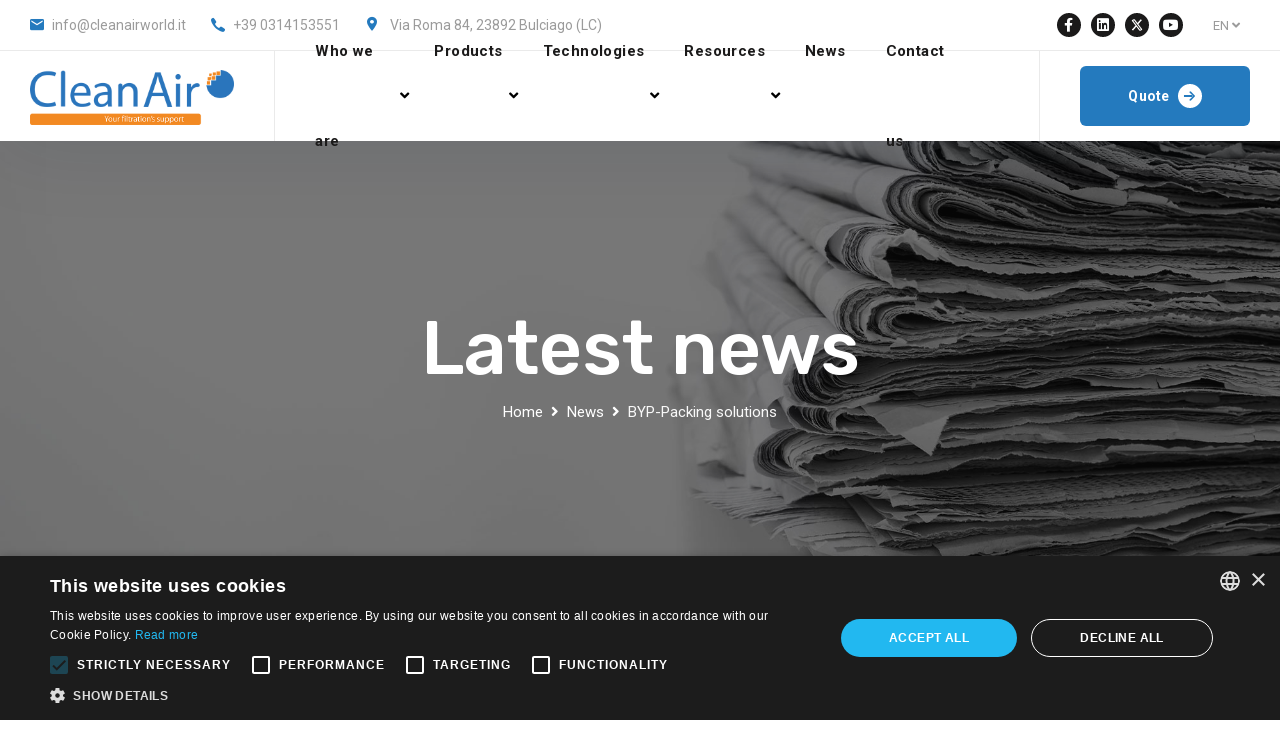

--- FILE ---
content_type: text/html; charset=utf-8
request_url: https://www.cleanairworld.it/en/news/6/byp-packing-solutions.html
body_size: 5459
content:
<!DOCTYPE html>
<html lang="en">

<head>
  <!-- Google Tag Manager -->
<script>(function(w,d,s,l,i){w[l]=w[l]||[];w[l].push({'gtm.start':
new Date().getTime(),event:'gtm.js'});var f=d.getElementsByTagName(s)[0],
j=d.createElement(s),dl=l!='dataLayer'?'&l='+l:'';j.async=true;j.src=
'https://www.googletagmanager.com/gtm.js?id='+i+dl;f.parentNode.insertBefore(j,f);
})(window,document,'script','dataLayer','GTM-W7W5RQBP');</script>
<!-- End Google Tag Manager -->

<meta charset="UTF-8" />
<meta name="viewport" content="width=device-width, initial-scale=1.0" />
<meta http-equiv="X-UA-Compatible" content="ie=edge" />
<base href="https://www.cleanairworld.it/">
<link href="favicon.ico" rel="icon">
<link rel="stylesheet" href="https://fonts.googleapis.com/css?family=Rubik:400,500,600,700%7cRoboto:400,500,700&display=swap">
<link rel="stylesheet" href="https://use.fontawesome.com/releases/v5.15.3/css/all.css">
<link href="https://fonts.googleapis.com/icon?family=Material+Icons" rel="stylesheet">
<link rel="stylesheet" href="assets/css/libraries.css">
<link rel="stylesheet" href="assets/css/style.css">


    <link rel="canonical" href="https://www.cleanairworld.it/en/news/6/byp-packing-solutions.html" />
          <link rel="alternate" href="https://www.cleanairworld.it/it/news/6/soluzioni-di-imballaggio-byp.html" hreflang="x-default" />
        <link rel="alternate" hreflang="it" href="https://www.cleanairworld.it/it/news/6/soluzioni-di-imballaggio-byp.html"><link rel="alternate" hreflang="en" href="https://www.cleanairworld.it/en/news/6/byp-packing-solutions.html">  <meta name="description" content="In CleanAir the goals are quality, the attention we give to our product and the service we provide to our customers. For this reason, we have decided to dedicate an entire division of the Company to the design and production of packing systems.">
  <title>BYP-Packing solutions - News - Cleanair</title>
</head>

<body>
  <!-- Google Tag Manager (noscript) -->
<noscript><iframe src="https://www.googletagmanager.com/ns.html?id=GTM-W7W5RQBP"
height="0" width="0" style="display:none;visibility:hidden"></iframe></noscript>
<!-- End Google Tag Manager (noscript) -->
    <div class="wrapper">
        <div class="preloader">
    <div class="loading"><span></span><span></span><span></span><span></span></div>
</div><!-- /.preloader -->

<!-- =========================
    Header
=========================== -->
<header class="header header-layout1">
    <div class="header-topbar">
        <div class="container-fluid">
            <div class="row align-items-center">
                <div class="col-12">
                    <div class="d-flex align-items-center justify-content-between">
                        <ul class="contact__list d-flex flex-wrap align-items-center list-unstyled mb-0">
                            <li>
                                <i class="icon-mail color-primary"></i>
                                <a href="mailto:info@cleanairworld.it">info@cleanairworld.it</a>
                            </li>
                            <li>
                                <i class="icon-phone color-primary"></i>
                                <a href="tel:+390314153551">+39 0314153551</a>
                            </li>
                            <li class="d-none d-md-block">
                                <i class="icon-location color-primary"></i>
                                <a href="https://maps.app.goo.gl/SJ5a9RQjpniMfdRP9" target="_blank">Via Roma 84, 23892 Bulciago (LC)</a>
                            </li>
                        </ul><!-- /.contact__list -->
                        <div class="d-flex align-items-center">
                            <!--form class="header-topbar__search mr-20 d-none d-md-block">
                                <input type="text" class="form-control" placeholder="Cerca...">
                                <button class="header-topbar__search-btn"><i class="fa fa-search"></i></button>
                            </form-->
                            <ul class="social-icons list-unstyled mb-0 mr-20 d-none d-md-flex">
                                <li><a href="https://www.facebook.com/CleanAirWorldit/" target="_blank"><i class="fab fa-facebook-f"></i></a></li>
                                <li><a href="https://www.linkedin.com/company/clean-air-world/" target="_blank"><i class="fab fa-linkedin"></i></a></li>
                                <li><a href="https://twitter.com/cleanairworld" target="_blank"><svg xmlns="http://www.w3.org/2000/svg" viewBox="0 0 512 512" class="icon-svg"><path fill="#fff" d="M389.2 48h70.6L305.6 224.2 487 464H345L233.7 318.6 106.5 464H35.8L200.7 275.5 26.8 48H172.4L272.9 180.9 389.2 48zM364.4 421.8h39.1L151.1 88h-42L364.4 421.8z"/></svg></a></li>
                                <li><a href="https://www.youtube.com/channel/UCD3ULmYpkuUtz91Rstu9qgw?sub_confirmation=1&themeRefresh=1" target="_blank"><i class="fab fa-youtube"></i></a></li>
                            </ul><!-- /.social-icons -->
                                                        <div class="dropdown lang-dropdown">
                                <button class="dropdown-toggle lang-dropdown-toggle" id="langDropdown" data-toggle="dropdown"><span>EN</span></button>
                                <div class="dropdown-menu" aria-labelledby="langDropdown">
                                  <a class="dropdown-item" href="it/news/6/soluzioni-di-imballaggio-byp.html">IT</a>                                </div>
                            </div>
                                                    </div>
                    </div>
                </div><!-- /.col-12 -->
            </div><!-- /.row -->
        </div><!-- /.container -->
    </div><!-- /.header-top -->
    <nav class="navbar navbar-expand-lg sticky-navbar">
        <div class="container-fluid">
            <a class="navbar-brand" href="en/index.html">
                <img src="assets/images/clean-air-logo.png" class="logo" alt="CleanAir logo">
            </a>
            <button class="navbar-toggler" type="button">
                <span class="menu-lines"><span></span></span>
            </button>
            <div class="collapse navbar-collapse" id="mainNavigation">
                <ul class="navbar-nav">
                    <li class="nav__item has-dropdown">
                        <a href="en/about-us.html" class="nav__item-link">Who we are</a>
                        <button class="dropdown-toggle" data-toggle="dropdown"></button>
                        <ul class="dropdown-menu">
                            <li class="nav__item"><a href="en/history.html" class="nav__item-link">History</a></li>
                            <li class="nav__item"><a href="en/values.html" class="nav__item-link">Values</a></li>
                            <li class="nav__item"><a href="en/sustainability.html" class="nav__item-link">Sustainability</a></li>
                            <li class="nav__item"><a href="en/ethical-code.html" class="nav__item-link">Ethical code</a></li>
                            <li class="nav__item"><a href="en/team.html" class="nav__item-link">Team</a></li>
                            <li class="nav__item"><a href="en/sectors.html" class="nav__item-link">Sectors</a></li>
                        </ul>
                    </li>
                    <li class="nav__item has-dropdown">
                        <a href="en/products.html" class="nav__item-link">Products</a>
                        <button class="dropdown-toggle" data-toggle="dropdown"></button>
                        <ul class="dropdown-menu">
                            <li class="nav__item"><a href="en/c/1/cages.html" class="nav__item-link">Cages</a></li><li class="nav__item"><a href="en/c/2/accessories.html" class="nav__item-link">Accessories for cages</a></li><li class="nav__item"><a href="en/c/3/packaging.html" class="nav__item-link">Packaging for cages</a></li>                                                                                </ul>
                    </li>
                    <li class="nav__item has-dropdown">
                        <a href="en/technologies.html" class="nav__item-link">Technologies</a>
                        <button class="dropdown-toggle" data-toggle="dropdown"></button>
                        <ul class="dropdown-menu">
                            <li class="nav__item"><a href="en/t/1/ecohpc.html" class="nav__item-link">EcoHPC +</a></li><li class="nav__item"><a href="en/t/2/ecoatex.html" class="nav__item-link">EcoAtex</a></li><li class="nav__item"><a href="en/t/3/ecosmart.html" class="nav__item-link">EcoSmart</a></li><li class="nav__item"><a href="en/t/4/ecoturbo.html" class="nav__item-link">EcoTurbo</a></li><li class="nav__item"><a href="en/t/6/caepay.html" class="nav__item-link">CaePay</a></li><li class="nav__item"><a href="en/t/5/waveline.html" class="nav__item-link">Waveline</a></li>                        </ul>
                    </li>
                    <li class="nav__item has-dropdown">
                        <a href="en/resources.html" class="nav__item-link">Resources</a>
                        <button class="dropdown-toggle" data-toggle="dropdown"></button>
                        <ul class="dropdown-menu">
                            <li class="nav__item"><a href="en/downloads.html" class="nav__item-link">Download Center</a></li>
                            <li class="nav__item"><a href="en/tools.html" class="nav__item-link">Tools</a></li>
                        </ul>
                    </li>
                                        <li class="nav__item">
                        <a href="en/news.html" class="nav__item-link">News</a>
                    </li>
                                        <li class="nav__item">
                        <a href="en/contact-us.html" class="nav__item-link">Contact us</a>
                    </li>
                    <li class="nav__item d-block d-md-none">
                        <a href="en/quote.html" class="nav__item-link">Quote</a>
                    </li>
                </ul>
                <button class="close-mobile-menu d-block d-lg-none"><i class="fas fa-times"></i></button>
            </div>
            <ul class="navbar-actions d-flex mr-5 mr-lg-0 align-items-center list-unstyled mb-0">
                <li>
                    <a href="en/quote.html" class="btn btn__primary">
                        <span>Quote</span>
                        <i class="icon-arrow-right"></i>
                    </a>
                </li>
            </ul>
        </div>
    </nav>
</header><!-- /.Header -->

        <!-- ============================
            Slider
        ============================== -->
        <section class="page-title page-title-layout1 bg-overlay bg-overlay-2 text-center">
            <div class="bg-img"><img src="assets/images/backgrounds/news.jpg" alt="Latest news"></div>
            <div class="container">
                <div class="row">
                    <div class="col-12">
                        <h3 class="pagetitle__heading mb-0">Latest news</h3>
                        <nav aria-label="breadcrumb">
                            <ol class="breadcrumb justify-content-center" itemscope itemtype="https://schema.org/BreadcrumbList">
                                <li class="breadcrumb-item" itemprop="itemListElement" itemscope itemtype="https://schema.org/ListItem">
                                    <a href="en/index.html" itemprop="item">
                                        <span itemprop="name">Home</span>
                                    </a>
                                    <meta itemprop="position" content="1" />
                                </li>
                                <li class="breadcrumb-item" itemscope itemtype="https://schema.org/ListItem">
                                    <a href="en/news.html" itemprop="item">
                                        <span itemprop="name">News</span>
                                    </a>
                                    <meta itemprop="position" content="2" />
                                </li>
                                <li class="breadcrumb-item active" itemscope itemtype="https://schema.org/ListItem">
                                    <span itemprop="name">BYP-Packing solutions</span>
                                    <meta itemprop="position" content="3" />
                                </li>
                            </ol>
                        </nav>
                    </div>
                </div>
            </div>
        </section>

        <!-- ======================
          Blog Single
        ========================= -->
        <section class="blog blog-single">
            <div class="container">
                <div class="row">
                    <div class="col-sm-12 col-md-12 col-lg-8">
                        <div class="post-item mb-0">
                            <div class="post__img">
                                <img src="uploads/news/184b7cb84d7b456c96a0bdfbbeaa5f14_l.jpg" alt="BYP-Packing solutions" class="d-block m-auto">
                            </div>
                            <div class="post__body">
                                <div class="post__meta d-flex align-items-center">
                                    <div class="post__cat">
                                        <a href="https://www.cleanairworld.it/en/news/c/12/packaging.html">Packaging</a>
                                    </div>
                                    <span class="post__date">15 May 2019</span>
                                </div>
                                <h1 class="post__title">BYP-Packing solutions</h1>
                                <div class="post__desc">
                                    <p style="text-align: justify;">We devote particular care and attention to the creation of our <strong>filter sleeve supports</strong> and we would like them to be protected during the shipping and storage phases.</p>
<p style="text-align: justify;">All of this begins with the purchase of the raw materials (first choice, completely cured wood, protective films in VCI and high performance nails) up until their assembly in our plant, organised according to <strong>consolidated procedures</strong> in years of experience and according to the <strong>highest quality standards.</strong></p>
<p style="text-align: justify;">All CleanAir packing is designed and produced internally, with the help of a <strong>carpentry workshop</strong> that is organised and equipped exactly like the most qualified packing companies present on the market.</p>
<p style="text-align: justify;">For every single project, <strong>we design and produce, in agreement with the customer</strong>, the correct model of packing and any <strong>accessory equipment</strong> needed, such as reinforcement belts, crossbars and reinforcements for handling with cranes.</p>
<p style="text-align: justify;">For more information request the documentation or contact our sales offices: mktg@cleanairworld.it</p>                                </div>
                            </div>
                        </div>
                        <!--<div class="blog-share d-flex flex-wrap align-items-center justify-content-between mb-30">
                            <strong class="mr-20 color-heading">Share article</strong>
                            <ul class="list-unstyled social-icons d-flex mb-0">
                                <li><a href="#"><i class="fab fa-facebook-f"></i></a></li>
                                <li><a href="#"><i class="fab fa-twitter"></i></a></li>
                                <li><a href="#"><i class="fab fa-google"></i></a></li>
                            </ul>
                        </div>-->
                    </div>
                    <div class="col-sm-12 col-md-12 col-lg-4">
                        <aside class="sidebar">
                            <div class="widget widget-categories">
                                <h5 class="widget__title">Categories</h5>
                                <div class="widget-content">
                                    <ul class="list-unstyled mb-0">
                                      <li><a href="https://www.cleanairworld.it/en/news/c/4/test-r-d.html"><span class="cat-count">3</span><span>Test & R&D</span></a></li><li><a href="https://www.cleanairworld.it/en/news/c/5/quality.html"><span class="cat-count">8</span><span>Quality</span></a></li><li><a href="https://www.cleanairworld.it/en/news/c/6/health-safety.html"><span class="cat-count">3</span><span>Health & Safety</span></a></li><li><a href="https://www.cleanairworld.it/en/news/c/7/filtration.html"><span class="cat-count">9</span><span>Filtration</span></a></li><li><a href="https://www.cleanairworld.it/en/news/c/8/components.html"><span class="cat-count">5</span><span>Components</span></a></li><li><a href="https://www.cleanairworld.it/en/news/c/9/conferences.html"><span class="cat-count">5</span><span>Conferences</span></a></li><li><a href="https://www.cleanairworld.it/en/news/c/10/cleanair.html"><span class="cat-count">16</span><span>CleanAir</span></a></li><li><a href="https://www.cleanairworld.it/en/news/c/11/cataphoresis.html"><span class="cat-count">3</span><span>Cataphoresis</span></a></li><li><a href="https://www.cleanairworld.it/en/news/c/12/packaging.html"><span class="cat-count">3</span><span>Packaging</span></a></li><li><a href="https://www.cleanairworld.it/en/news/c/71/events.html"><span class="cat-count">11</span><span>Events</span></a></li><li><a href="https://www.cleanairworld.it/en/news/c/72/environment.html"><span class="cat-count">8</span><span>Environment</span></a></li>                                    </ul>
                                </div>
                            </div>
                            <div class="widget widget-posts">
                                <h5 class="widget__title">Latest news</h5>
                                <div class="widget__content">
                                  
                                        <div class="widget-post-item d-flex align-items-center">
                                          <div class="widget-post__img">
                                            <a href="https://www.cleanairworld.it/en/news/56/caepack-for-custom-packaging-tailored-solutions-for-every-need.html"><img src="uploads/news/caepack-pallet.jpg" alt="CaePack for Custom Packaging: Tailored Solutions for Every Need"></a>
                                          </div>
                                          <div class="widget-post__content">
                                              <span class="widget-post__date">20 March 2025</span>
                                              <h4 class="widget-post__title">
                                                  <a href="https://www.cleanairworld.it/en/news/56/caepack-for-custom-packaging-tailored-solutions-for-every-need.html">CaePack for Custom Packaging: Tailored Solutions for Every Need</a>
                                              </h4>
                                          </div>
                                      </div>
                                        
                                        <div class="widget-post-item d-flex align-items-center">
                                          <div class="widget-post__img">
                                            <a href="https://www.cleanairworld.it/en/news/55/caepack-for-custom-packaging-tailored-solutions-for-every-need.html"><img src="uploads/news/caepack-cassa.jpg" alt="CaePack for Custom Packaging: Tailored Solutions for Every Need"></a>
                                          </div>
                                          <div class="widget-post__content">
                                              <span class="widget-post__date">13 March 2025</span>
                                              <h4 class="widget-post__title">
                                                  <a href="https://www.cleanairworld.it/en/news/55/caepack-for-custom-packaging-tailored-solutions-for-every-need.html">CaePack for Custom Packaging: Tailored Solutions for Every Need</a>
                                              </h4>
                                          </div>
                                      </div>
                                        
                                        <div class="widget-post-item d-flex align-items-center">
                                          <div class="widget-post__img">
                                            <a href="https://www.cleanairworld.it/en/news/6/byp-packing-solutions.html"><img src="uploads/news/184b7cb84d7b456c96a0bdfbbeaa5f14_l.jpg" alt="BYP-Packing solutions"></a>
                                          </div>
                                          <div class="widget-post__content">
                                              <span class="widget-post__date">15 May 2019</span>
                                              <h4 class="widget-post__title">
                                                  <a href="https://www.cleanairworld.it/en/news/6/byp-packing-solutions.html">BYP-Packing solutions</a>
                                              </h4>
                                          </div>
                                      </div>
                                                                        </div>
                            </div>
                        </aside>
                    </div>
                </div>
            </div>
        </section>

        <!-- ======================
        CTA
        ========================= -->
        <section class="portfolio-layout3 pt-120">
            <div class="bg-img"><img src="assets/images/backgrounds/5.jpg" alt="background"></div>
            <div class="container">
                <div class="row justify-content-between">
                    <div class="col-sm-12 col-md-12 col-lg-5">
                        <h3 class="heading__title color-white">Do you need information?</h3>
                    </div>
                    <div class="col-auto">
                        <a href="en/contact-us.html" class="btn btn__white btn__outlined"><span>Contact us</span><i class="icon-arrow-right"></i></a>
                    </div>
                </div>
            </div>
        </section>

        <!-- ========================
        Footer
        ========================== -->
        <footer class="footer">
    <div class="footer-primary">
        <div class="container">
            <div class="row">
                <div class="col-sm-6 col-md-6 col-lg-3 col-xl-3 footer-widget footer-widget-contact order-0">
                    <h6 class="footer-widget-title">Contact us</h6>
                    <div class="footer-widget-content">
                        <div class="contact__number d-flex align-items-center mb-30">
                            <i class="icon-phone"></i>
                            <a href="tel:+390314153551" class="color-primary">+39 031 4153551</a>
                        </div>
                        <div class="contact__number d-flex align-items-center mb-30">
                            <i class="icon-mail"></i>
                            <a href="mailto:info@cleanairworld.it" class="color-primary">info@cleanairworld.it</a>
                        </div>
                        <p class="mb-20">Via Roma 84, 23892 Bulciago (LC) Italia</p>
                        <ul class="social-icons list-unstyled">
                            <li><a href="https://www.facebook.com/CleanAirWorldit/" target="_blank"><i class="fab fa-facebook-f"></i></a></li>
                            <li><a href="https://www.linkedin.com/company/clean-air-world/" target="_blank"><i class="fab fa-linkedin"></i></a></li>
                            <li><a href="https://twitter.com/cleanairworld" target="_blank"><svg xmlns="http://www.w3.org/2000/svg" viewBox="0 0 512 512" class="icon-svg"><path d="M389.2 48h70.6L305.6 224.2 487 464H345L233.7 318.6 106.5 464H35.8L200.7 275.5 26.8 48H172.4L272.9 180.9 389.2 48zM364.4 421.8h39.1L151.1 88h-42L364.4 421.8z"/></svg></a></li>
                            <li><a href="https://www.youtube.com/channel/UCD3ULmYpkuUtz91Rstu9qgw?sub_confirmation=1&amp;themeRefresh=1" target="_blank"><i class="fab fa-youtube"></i></a></li>
                        </ul>
                    </div>
                </div>
                <div class="col-6 col-sm-3 col-md-3 col-lg-2 col-xl-2 footer-widget footer-widget-nav order-1">
                    <h6 class="footer-widget-title">Products</h6>
                    <div class="footer-widget-content">
                        <nav>
                            <ul class="list-unstyled">
                                <li><a href="en/c/1/cages.html">Cages</a></li><li><a href="en/c/2/accessories.html">Accessories</a></li><li><a href="en/c/3/packaging.html">Packaging</a></li>                                                            </ul>
                        </nav>
                    </div>
                </div>
                <div class="col-12 col-md-6 col-lg-2 col-xl-2 footer-widget footer-widget-nav order-lg-2 order-3">
                    <h6 class="footer-widget-title">Technologies</h6>
                    <div class="footer-widget-content">
                        <nav>
                            <ul class="list-unstyled row">
                                <li class="col-6 col-sm-4 col-lg-12"><a href="en/t/1/ecohpc.html">EcoHPC +</a></li><li class="col-6 col-sm-4 col-lg-12"><a href="en/t/2/ecoatex.html">EcoAtex</a></li><li class="col-6 col-sm-4 col-lg-12"><a href="en/t/3/ecosmart.html">EcoSmart</a></li><li class="col-6 col-sm-4 col-lg-12"><a href="en/t/4/ecoturbo.html">EcoTurbo</a></li><li class="col-6 col-sm-4 col-lg-12"><a href="en/t/6/caepay.html">CaePay</a></li><li class="col-6 col-sm-4 col-lg-12"><a href="en/t/5/waveline.html">Waveline</a></li>                            </ul>
                        </nav>
                    </div>
                </div>
                <div class="col-6 col-sm-3 col-md-3 col-lg-2 col-xl-2 footer-widget footer-widget-nav order-lg-3 order-2">
                    <h6 class="footer-widget-title">Useful links</h6>
                    <div class="footer-widget-content">
                        <nav>
                            <ul class="list-unstyled">
                                <li><a href="en/contact-us.html">Contact us</a></li>
                                <li><a href="en/quote.html">Quote</a></li>
                                <li><a href="en/downloads.html">Download Center</a></li>
                                <li><a href="en/tools.html">Tools</a></li>
                            </ul>
                        </nav>
                    </div>
                </div>
                <div class="col-sm-12 col-md-6 col-lg-3 col-xl-3 footer-widget footer-widget-align-right order-4">
                    <div class="footer-widget-content">
                        <!--<a href="#" class="btn btn__primary btn__primary-style2 btn__download mb-60">
                            <i class="icon-download"></i>
                            <span>Brochure</span>
                        </a>-->
                        <h6 class="footer-widget-title">We accept bitcoin payments</h6>
                        <img src="assets/images/bitcoin.png" alt="Adesivo Bpay" width="134" height="67">
                    </div>
                </div>
            </div>
        </div>
    </div>
    <div class="footer-copyrights">
        <div class="container">
            <div class="row">
                <div class="col-sm-12 col-md-12 col-lg-12 d-sm-flex d-block justify-content-between">
                    <nav>
                        <ul class="copyright__nav d-flex flex-wrap list-unstyled mb-0">
                            <li><a href="en/privacy.html">Privacy and Cookie policy</a></li>
                        </ul>
                    </nav>
                    <p class="mb-0">
                        <span class="color-gray">&copy; 2026 CleanAir | P.IVA/VAT IT 03011000134 | SDI number (A4707H7) | Website created by Italia Multimedia <a href="https://www.italiamultimedia.com/web-agency-milano/web-marketing.html" target="_blank">Web Agency Milano</a></span>
                    </p>
                </div>
            </div>
        </div>
    </div>
</footer>
<button id="scrollTopBtn"><i class="fas fa-long-arrow-alt-up"></i></button>
    </div><!-- /.wrapper -->

  <script src="assets/js/jquery-3.5.1.min.js"></script>
<script src="assets/js/main.js" defer async></script>
<script src="assets/js/plugins.js" defer></script>

<script type="text/javascript" async charset="UTF-8" src="//cdn.cookie-script.com/s/771d0eb9763f6f200b2a08e11a452cf1.js"></script>
</body>

</html>


--- FILE ---
content_type: text/css
request_url: https://www.cleanairworld.it/assets/css/style.css
body_size: 25479
content:
/*--------------------------
    Project Name: Solatec
    Version: 1.0
    Author: 7oorof
    Devloped by: Ahmed Abdallah (a.abdallah999@gmail.com)
    Relase Date: July 2021
---------------------------*/
/*---------------------------
      Table of Contents
    -------------------------
    
    01- Global Styles
    02- Helper Classes
    03- Background & Colors
    04- Typography
    05- page title 
    06- Buttons
    07- Forms
    08- Tabs
    09- Icons
    10- Breadcrumb
    11- Pagination
    12- Lists
    13- Animations
    14- Header & Navbar 
    15- Accordions
    16- Banners
    17- Footer
    18- Call to Action
    19- Carousel
    20- Slider
    21- Video
    22- Features
    23- Fancybox
    24- portfolio
    25- Team
    26- Testimonials
    27- Clients
    28- Blog
    29- Contact
    30- Pricing
    31- Counters
    32- Sidebar
    33- About
    34- Banners
    35- Careers
    36- Services
    
----------------------------*/
/*-------------------------- 
      Global Styles
---------------------------*/
html,
body {
  scroll-behavior: smooth;
}

body {
  -webkit-font-smoothing: antialiased;
  -moz-osx-font-smoothing: grayscale;
  background-color: #ffffff;
  font-family: "Roboto", sans-serif;
  font-size: 15px;
  color: #9b9b9b;
  overflow-x: hidden;
}

::-moz-selection {
  background-color: #247abe;
  color: #ffffff;
}

::selection {
  background-color: #247abe;
  color: #ffffff;
}

a {
  color: #247abe;
  -webkit-transition: color 0.3s ease;
  transition: color 0.3s ease;
}

a:hover {
  color: #193a15;
  text-decoration: none;
}

section {
  position: relative;
  padding-top: 100px;
  padding-bottom: 100px;
}

img {
  max-width: 100%;
}

/*-------------------------
     RESET Default Styles
 --------------------------*/
* {
  outline: none;
}

button {
  border: none;
  padding: 0;
}

button,
button:focus,
.form-control,
.form-control:focus {
  outline: none;
  background-color: transparent;
  -webkit-box-shadow: none;
  -ms-box-shadow: none;
  -o-box-shadow: none;
  box-shadow: none;
}

textarea {
  resize: none;
}

select {
  background-color: transparent;
}

@media (min-width: 1200px) {
  .container {
    max-width: 1200px;
  }
}

@media (min-width: 768px) and (max-width: 1200px) {
  .container {
    max-width: 100%;
  }
}

/*----------------------------
      Helper Classes
----------------------------*/
.row-no-gutter {
  margin-left: 0;
  margin-right: 0;
}

.row-no-gutter > [class*="col"] {
  padding-right: 0;
  padding-left: 0;
}

.inner-padding {
  padding: 65px;
}

.vertical-align-center {
  position: relative;
  top: 50%;
  -webkit-transform: translateY(-50%);
  transform: translateY(-50%);
}

.font-weight-medium {
  font-weight: 500;
}

.box-shadow-none {
  -webkit-box-shadow: none !important;
          box-shadow: none !important;
}

.text-underlined-primary {
  border-bottom: 2px solid #247abe !important;
}

.background-banner {
  min-height: 400px;
}

.width-auto {
  width: auto !important;
}

.h-50px {
  height: 50px !important;
}

.fz-13 {
  font-size: 13px !important;
}

.fz-25 {
  font-size: 25px !important;
}

.font-secondary {
  font-family: "Roboto", sans-serif;
}

.lh-1 {
  line-height: 1 !important;
}

.vh-100 {
  height: 100vh !important;
}

.list-inline > li {
  display: inline-block;
}

.align-v {
  display: -webkit-box !important;
  display: -ms-flexbox !important;
  display: flex !important;
  -webkit-box-align: center !important;
      -ms-flex-align: center !important;
          align-items: center !important;
}

.align-v-h {
  display: -webkit-box !important;
  display: -ms-flexbox !important;
  display: flex !important;
  -webkit-box-pack: center !important;
      -ms-flex-pack: center !important;
          justify-content: center !important;
  -webkit-box-align: center !important;
      -ms-flex-align: center !important;
          align-items: center !important;
}

.border-top {
  border-top: 1px solid #eaeaea !important;
}

.border-bottom {
  border-bottom: 1px solid #eaeaea !important;
}

@media (min-width: 992px) {
  .col-lg-5th {
    -ms-flex: 0 0 20%;
    -webkit-box-flex: 0;
            flex: 0 0 20%;
    max-width: 20%;
  }
}

.extra-padding {
  padding-bottom: 280px;
}

.z-index-2 {
  z-index: 2;
}

.mt--90 {
  margin-top: -90px;
}

.mt--100 {
  margin-top: -80px;
}

.mt--130 {
  margin-top: -130px;
}

.mt--140 {
  margin-top: -140px;
}

.mt--200 {
  margin-top: -200px;
}

/*  margin Top */
.mt-0 {
  margin-top: 0 !important;
}

.mt-5 {
  margin-top: 5px !important;
}

.mt-10 {
  margin-top: 10px !important;
}

.mt-20 {
  margin-top: 20px !important;
}

.mt-25 {
  margin-top: 25px !important;
}

.mt-30 {
  margin-top: 30px !important;
}

.mt-40 {
  margin-top: 40px !important;
}

.mt-50 {
  margin-top: 50px !important;
}

.mt-60 {
  margin-top: 60px !important;
}

.mt-70 {
  margin-top: 70px !important;
}

.mt-80 {
  margin-top: 80px !important;
}

.mt-90 {
  margin-top: 90px !important;
}

.mt-100 {
  margin-top: 100px !important;
}

.mt-120 {
  margin-top: 120px !important;
}

/* Margin Bottom */
.mb-0 {
  margin-bottom: 0 !important;
}

.mb-5 {
  margin-bottom: 5px !important;
}

.mb-10 {
  margin-bottom: 10px !important;
}

.mb-15 {
  margin-bottom: 15px !important;
}

.mb-20 {
  margin-bottom: 20px !important;
}

.mb-25 {
  margin-bottom: 25px !important;
}

.mb-30 {
  margin-bottom: 30px !important;
}

.mb-40 {
  margin-bottom: 40px !important;
}

.mb-45 {
  margin-bottom: 45px !important;
}

.mb-50 {
  margin-bottom: 50px !important;
}

.mb-60 {
  margin-bottom: 60px !important;
}

.mb-70 {
  margin-bottom: 70px !important;
}

.mb-80 {
  margin-bottom: 80px !important;
}

.mb-90 {
  margin-bottom: 90px !important;
}

.mb-100 {
  margin-bottom: 100px !important;
}

.mt--100 {
  margin-top: -100px;
}

/* Margin Right */
.mr-0 {
  margin-right: 0 !important;
}

.mr-10 {
  margin-right: 10px !important;
}

.mr-20 {
  margin-right: 20px !important;
}

.mr-30 {
  margin-right: 30px !important;
}

.mr-40 {
  margin-right: 40px !important;
}

.mr-50 {
  margin-right: 50px !important;
}

/* Margin Left */
.ml-0 {
  margin-left: 0 !important;
}

.ml-20 {
  margin-left: 20px !important;
}

.ml-30 {
  margin-left: 30px !important;
}

.ml-40 {
  margin-left: 40px !important;
}

.ml-50 {
  margin-left: 50px !important;
}

/* padding Top */
.pb-10 {
  padding-top: 10px !important;
}

.pt-20 {
  padding-top: 20px !important;
}

.pt-30 {
  padding-top: 30px !important;
}

.pt-40 {
  padding-top: 40px !important;
}

.pt-50 {
  padding-top: 50px !important;
}

.pt-60 {
  padding-top: 60px !important;
}

.pt-70 {
  padding-top: 70px !important;
}

.pt-80 {
  padding-top: 80px !important;
}

.pt-90 {
  padding-top: 90px !important;
}

.pt-100 {
  padding-top: 100px !important;
}

.pt-110 {
  padding-top: 110px !important;
}

.pt-120 {
  padding-top: 120px !important;
}

.pt-130 {
  padding-top: 130px !important;
}

.pt-140 {
  padding-top: 140px !important;
}

.pt-150 {
  padding-top: 150px !important;
}

.pt-170 {
  padding-top: 170px !important;
}

/*  Padding Bottom */
.pb-10 {
  padding-bottom: 10px !important;
}

.pb-20 {
  padding-bottom: 20px !important;
}

.pb-30 {
  padding-bottom: 30px !important;
}

.pb-40 {
  padding-bottom: 40px !important;
}

.pb-50 {
  padding-bottom: 50px !important;
}

.pb-60 {
  padding-bottom: 60px !important;
}

.pb-70 {
  padding-bottom: 70px !important;
}

.pb-80 {
  padding-bottom: 80px !important;
}

.pb-90 {
  padding-bottom: 90px !important;
}

.pb-100 {
  padding-bottom: 100px !important;
}

.pb-110 {
  padding-bottom: 110px !important;
}

.pb-120 {
  padding-bottom: 120px !important;
}

.pb-130 {
  padding-bottom: 130px !important;
}

.pb-140 {
  padding-bottom: 140px !important;
}

.pb-150 {
  padding-bottom: 150px !important;
}

.pb-170 {
  padding-bottom: 170px !important;
}

/* padding Right */
.pr-0 {
  padding-right: 0 !important;
}

.pr-15 {
  padding-right: 15px !important;
}

.pr-20 {
  padding-right: 20px !important;
}

.pr-30 {
  padding-right: 30px !important;
}

.pr-50 {
  padding-right: 50px !important;
}

.pr-60 {
  padding-right: 60px !important;
}

.pr-70 {
  padding-right: 70px !important;
}

.pr-100 {
  padding-right: 100px !important;
}

/* padding Left */
.pl-0 {
  padding-left: 0 !important;
}

.pl-15 {
  padding-left: 15px !important;
}

.pl-20 {
  padding-left: 20px !important;
}

.pl-30 {
  padding-left: 30px !important;
}

.pl-50 {
  padding-left: 50px !important;
}

.pl-60 {
  padding-left: 60px !important;
}

.pl-70 {
  padding-left: 70px !important;
}

.pl-100 {
  padding-left: 100px !important;
}

@media (max-width: 1200px) {
  .inner-padding {
    padding: 30px !important;
  }
}

/* Medium Devices */
@media (min-width: 768px) and (max-width: 991px) {
  section {
    padding-top: 75px;
    padding-bottom: 75px;
  }
  .mt-30 {
    margin-top: 30.76923px !important;
  }
  .mt-40 {
    margin-top: 28.57143px !important;
  }
  .mt-50 {
    margin-top: 35.71429px !important;
  }
  .mt-60 {
    margin-top: 42.85714px !important;
  }
  .mt-70 {
    margin-top: 50px !important;
  }
  .mt-80 {
    margin-top: 57.14286px !important;
  }
  .mt-90 {
    margin-top: 64.28571px !important;
  }
  .mt-100 {
    margin-top: 71.42857px !important;
  }
  .mt-120 {
    margin-top: 80px !important;
  }
  .mb-30 {
    margin-bottom: 23.07692px !important;
  }
  .mb-40 {
    margin-bottom: 28.57143px !important;
  }
  .mb-50 {
    margin-bottom: 35.71429px !important;
  }
  .mb-60 {
    margin-bottom: 42.85714px !important;
  }
  .mb-70 {
    margin-bottom: 50px !important;
  }
  .mb-80 {
    margin-bottom: 57.14286px !important;
  }
  .mb-90 {
    margin-bottom: 64.28571px !important;
  }
  .mb-100 {
    margin-bottom: 71.42857px !important;
  }
  /* Margin Right */
  .mr-30 {
    margin-right: 23.07692px !important;
  }
  .mr-40 {
    margin-right: 28.57143px !important;
  }
  .mr-50 {
    margin-right: 35.71429px !important;
  }
  /* Margin Left */
  .ml-30 {
    margin-left: 27.27273px !important;
  }
  .ml-40 {
    margin-left: 33.33333px !important;
  }
  .ml-50 {
    margin-left: 35.71429px !important;
  }
  /* padding Top */
  .pt-30 {
    padding-top: 23.07692px !important;
  }
  .pt-40 {
    padding-top: 28.57143px !important;
  }
  .pt-50 {
    padding-top: 35.71429px !important;
  }
  .pt-60 {
    padding-top: 42.85714px !important;
  }
  .pt-70 {
    padding-top: 50px !important;
  }
  .pt-80 {
    padding-top: 57.14286px !important;
  }
  .pt-90 {
    padding-top: 64.28571px !important;
  }
  .pt-100 {
    padding-top: 71.42857px !important;
  }
  .pt-110 {
    padding-top: 78.57143px !important;
  }
  .pt-120 {
    padding-top: 85.71429px !important;
  }
  .pt-130 {
    padding-top: 93.33333px !important;
  }
  .pt-140 {
    padding-top: 87.5px !important;
  }
  .pt-150 {
    padding-top: 88.23529px !important;
  }
  .pt-160 {
    padding-top: 88.88889px !important;
  }
  .pt-170 {
    padding-top: 89.47368px !important;
  }
  /*  Padding Bottom */
  .pb-30 {
    padding-bottom: 23.07692px !important;
  }
  .pb-40 {
    padding-bottom: 28.57143px !important;
  }
  .pb-50 {
    padding-bottom: 35.71429px !important;
  }
  .pb-60 {
    padding-bottom: 42.85714px !important;
  }
  .pb-70 {
    padding-bottom: 50px !important;
  }
  .pb-80 {
    padding-bottom: 57.14286px !important;
  }
  .pb-90 {
    padding-bottom: 64.28571px !important;
  }
  .pb-100 {
    padding-bottom: 71.42857px !important;
  }
  .pb-110 {
    padding-bottom: 78.57143px !important;
  }
  .pb-120 {
    padding-bottom: 85.71429px !important;
  }
  .pb-130 {
    padding-bottom: 86.66667px !important;
  }
  .pb-140 {
    padding-bottom: 87.5px !important;
  }
  .pb-150 {
    padding-bottom: 88.23529px !important;
  }
  .pb-160 {
    padding-bottom: 88.88889px !important;
  }
  .pb-170 {
    padding-bottom: 89.47368px !important;
  }
}

/* Mobile Phones and tablets */
@media (min-width: 320px) and (max-width: 767px) {
  section {
    padding-top: 50px;
    padding-bottom: 50px;
  }
  .inner-padding {
    padding: 20px !important;
  }
  .text-center-xs-sm {
    text-align: center !important;
  }
    .banner-layout5 {
        padding-bottom: 0;
    }
  .mt-30 {
    margin-top: 23.07692px !important;
  }
  .mt-40 {
    margin-top: 28.57143px !important;
  }
  .mt-50 {
    margin-top: 33.33333px !important;
  }
  .mt-60 {
    margin-top: 33.33333px !important;
  }
  .mt-70 {
    margin-top: 35px !important;
  }
  .mt-80 {
    margin-top: 40px !important;
  }
  .mt-90 {
    margin-top: 45px !important;
  }
  .mt-100 {
    margin-top: 50px !important;
  }
  .mt-120 {
    margin-top: 0 !important;
  }
  .mb-30 {
    margin-bottom: 23.07692px !important;
  }
  .mb-40 {
    margin-bottom: 28.57143px !important;
  }
  .mb-50 {
    margin-bottom: 33.33333px !important;
  }
  .mb-60 {
    margin-bottom: 33.33333px !important;
  }
  .mb-70 {
    margin-bottom: 35px !important;
  }
  .mb-80 {
    margin-bottom: 40px !important;
  }
  .mb-90 {
    margin-bottom: 45px !important;
  }
  .mb-100 {
    margin-bottom: 50px !important;
  }
  /* Margin Right */
  .mr-30 {
    margin-right: 25px !important;
  }
  .mr-40 {
    margin-right: 30.76923px !important;
  }
  .mr-50 {
    margin-right: 33.33333px !important;
  }
  /* Margin Left */
  .ml-30 {
    margin-left: 25px !important;
  }
  .ml-40 {
    margin-left: 30.76923px !important;
  }
  .ml-50 {
    margin-left: 33.33333px !important;
  }
  /* padding Top */
  .pt-30 {
    padding-top: 23.07692px !important;
  }
  .pt-40 {
    padding-top: 28.57143px !important;
  }
  .pt-50 {
    padding-top: 33.33333px !important;
  }
  .pt-60 {
    padding-top: 33.33333px !important;
  }
  .pt-70 {
    padding-top: 35px !important;
  }
  .pt-80 {
    padding-top: 40px !important;
  }
  .pt-90 {
    padding-top: 45px !important;
  }
  .pt-100 {
    padding-top: 50px !important;
  }
  .pt-110 {
    padding-top: 55px !important;
  }
  .pt-120 {
    padding-top: 60px !important;
  }
  .pt-130 {
    padding-top: 66.66667px !important;
  }
  .pt-140 {
    padding-top: 63.63636px !important;
  }
  .pt-150 {
    padding-top: 65.21739px !important;
  }
  .pt-160 {
    padding-top: 66.66667px !important;
  }
  .pt-170 {
    padding-top: 68px !important;
  }
  /*  Padding Bottom */
  .pb-30 {
    padding-bottom: 23.07692px !important;
  }
  .pb-40 {
    padding-bottom: 28.57143px !important;
  }
  .pb-50 {
    padding-bottom: 33.33333px !important;
  }
  .pb-60 {
    padding-bottom: 33.33333px !important;
  }
  .pb-70 {
    padding-bottom: 35px !important;
  }
  .pb-80 {
    padding-bottom: 40px !important;
  }
  .pb-90 {
    padding-bottom: 45px !important;
  }
  .pb-100 {
    padding-bottom: 50px !important;
  }
  .pb-110 {
    padding-bottom: 55px !important;
  }
  .pb-120 {
    padding-bottom: 60px !important;
  }
  .pb-130 {
    padding-bottom: 61.90476px !important;
  }
  .pb-140 {
    padding-bottom: 63.63636px !important;
  }
  .pb-150 {
    padding-bottom: 65.21739px !important;
  }
  .pb-160 {
    padding-bottom: 66.66667px !important;
  }
  .pb-170 {
    padding-bottom: 68px !important;
  }
}

/*-------------------------
   Background & Colors
--------------------------*/
/* Colors */
.color-white {
  color: #ffffff !important;
}

.color-gray {
  color: #f9f9f9 !important;
}

.color-secondary {
  color: #1b1a1a !important;
}

.color-primary {
  color: #247abe !important;
}

.color-heading {
  color: #282828 !important;
}

.color-body {
  color: #9b9b9b !important;
}

/* backgrounds */
.bg-white {
  background-color: #ffffff !important;
}

.bg-gray {
  background-color: #f9f9f9 !important;
}

.bg-dark {
  background-color: #1b1a1a !important;
}

.bg-heading {
  background-color: #282828 !important;
}

.bg-primary {
  background-color: #247abe !important;
}

.bg-img {
  position: relative;
  z-index: 1;
}

.background-size-auto {
  background-size: auto !important;
}

.bg-parallax {
  background-attachment: fixed;
}

.bg-overlay:before {
  content: '';
  position: absolute;
  top: 0;
  right: 0;
  bottom: 0;
  left: 0;
  width: 100%;
  height: 100%;
  z-index: -1;
  background-color: rgba(27, 26, 26, 0.15);
}

.bg-overlay-2:before {
  background-color: rgba(27, 26, 26, 0.25);
}

.bg-overlay-3:before {
  background-color: rgba(27, 26, 26, 0.5);
}

.bg-overlay-gradient:before {
  background-color: transparent;
  background: -ms-linear-gradient(-90deg, rgba(27, 26, 26, 0) 0%, rgba(27, 26, 26, 0) 0%, #1b1a1a 85%);
}

.bg-overlay-primary:before {
  background-color: rgba(36, 122, 190, 0.85);
}

.bg-overlay-primary-gradient:before {
  background-color: transparent;
  background-image: -webkit-gradient(linear, left bottom, left top, color-stop(16%, #247abeD9), color-stop(95%, #3C9830));
  background-image: linear-gradient(360deg, #247abeD9 16%, #3C9830 95%);
}

/*-------------------------
   Typography
--------------------------*/
h1,
h2,
h3,
h4,
h5,
h6 {
  color: #282828;
  font-family: "Rubik", sans-serif;
  font-weight: 500;
  line-height: 1.4;
  margin-bottom: 20px;
}

p {
  line-height: 1.7;
  margin-bottom: 15px;
    font-size: 16px;
}
.text-content-section ul {margin-bottom: 15px;}
.text-content-section ul li, .text-content-section ol li {
  line-height: 1.7;
    font-size: 16px;
}

h1 {
  font-size: 48px;
}

h2 {
  font-size: 38px;
}

h3 {
  font-size: 34px;
}
h3.small {
    line-height: 1;
    font-size: 26px;
}

h4 {
  font-size: 30px;
}

h5 {
  font-size: 24px;
}

h6 {
  font-size: 18px;
}

.heading__subtitle {
  font-family: "Roboto", sans-serif;
  font-size: 16px;
  font-weight: 700;
  color: #247abe;
  margin-bottom: 10px;
}

.heading__title {
  position: relative;
  font-size: 34px !important;
  margin-bottom: 20px;
}

.heading__desc {
  font-size: 16px;
  margin-bottom: 0;
}

.heading-layout2 .heading__title {
  font-size: 40px;
}

.heading-layout3 .heading__title:after {
  content: '';
  position: absolute;
  left: -50px;
  top: 50%;
  width: 30px;
  height: 2px;
  border-radius: 1px;
  background-color: #247abe;
  -webkit-transform: translateY(-50%);
  transform: translateY(-50%);
}

.heading-light .heading__subtitle {
  color: #f9f9f9;
}

.heading-light .heading__subtitle:after {
  background-color: #ffffff;
}

.heading-light .heading__title,
.heading-light .heading__desc {
  color: #ffffff;
}

.text__block-subtitle {
  color: #247abe;
  font-size: 16px;
  font-weight: 700;
}

.text__block-title {
  font-size: 33px;
  font-weight: 500;
  margin-bottom: 17px;
}

.text__block-desc {
  font-size: 16px;
  line-height: 26px;
}

.text__link {
  font-size: 14px;
  font-weight: 700;
}

.text__link a {
  color: #282828;
  border-bottom: 2px solid #282828;
  padding-bottom: 2px;
}

.text__link:hover a {
  color: #247abe;
  border-bottom-color: #247abe;
}

@media (min-width: 992px) {
  .text__block-layout2 {
    position: relative;
  }
  .text__block-layout2 .text__block-title {
    position: absolute;
    top: 0;
    left: 0;
  }
  .text__block-layout2 .text__block-content {
    padding-left: 230px;
  }
}

@media (max-width: 992px) {
  .heading__title {
    font-size: 30px;
  }
  .heading-layout2 .heading__subtitle:after {
    display: none;
  }
}

/* Mobile Phones and tablets */
@media (min-width: 320px) and (max-width: 767px) {
  .heading__title {
    font-size: 25px !important;
    margin-bottom: 10px;
  }
  .heading__subtitle,
  .text__link {
    font-size: 13px;
  }
  .heading__desc {
    font-size: 14px;
    line-height: 24px;
  }
  .heading-layout2 .heading__title {
    font-size: 25px !important;
  }
  .text__block-desc {
    font-size: 14px;
    line-height: 24px;
    margin-bottom: 10px;
  }
}

/*-------------------------
    page title 
-------------------------*/
.header-transparent + .page-title {
  margin-top: -100px;
}

.page-title-layout1 {
  padding-top: 155px;
  padding-bottom: 155px;
}

.page-title-layout1 [class*="col-"] {
  position: static;
}

.page-title-layout1 .breadcrumb-item + .breadcrumb-item::before {
  color: #ffffff;
}

.page-title-layout1 .breadcrumb-item.active {
  color: #f9f9f9;
}

.page-title-layout1 .breadcrumb-item a {
  position: relative;
  color: #ffffff;
}

.page-title-layout1 .breadcrumb-item a:hover {
  color: #247abe;
}

.page-title-layout1 .scroll-down {
  position: absolute;
  bottom: -35px;
  left: 50%;
  -webkit-transform: translateX(-50%);
          transform: translateX(-50%);
  z-index: 3;
  width: 70px;
  height: 70px;
  border-radius: 50%;
  display: -webkit-box;
  display: -ms-flexbox;
  display: flex;
  -webkit-box-align: center;
      -ms-flex-align: center;
          align-items: center;
  -webkit-box-pack: center;
      -ms-flex-pack: center;
          justify-content: center;
  font-size: 17px;
  color: #ffffff;
  background-color: #247abe;
  -webkit-box-shadow: 0 0 0 15px rgba(74, 171, 61, 0.15);
          box-shadow: 0 0 0 15px rgba(74, 171, 61, 0.15);
}

.page-title-layout1 .scroll-down:before, .page-title-layout1 .scroll-down:after {
  content: '';
  position: absolute;
  top: 50%;
  left: 50%;
  width: 62px;
  height: 62px;
  border-radius: 50%;
  -webkit-transform: translate(-50%, -50%);
          transform: translate(-50%, -50%);
  -webkit-animation: ripple 3s infinite;
  animation: ripple 3s infinite;
  -webkit-box-shadow: 0 0 0 0 rgba(74, 171, 61, 0.3);
          box-shadow: 0 0 0 0 rgba(74, 171, 61, 0.3);
}

.page-title-layout1 .scroll-down:before {
  -webkit-animation-delay: 0.9s;
          animation-delay: 0.9s;
}

.page-title-layout1 .scroll-down:after {
  -webkit-animation-delay: 0.6s;
          animation-delay: 0.6s;
}

.page-title-layout1 .scroll-down i {
  position: relative;
  -webkit-animation: slideTopDown 2s linear 0s infinite;
  animation: slideTopDown 2s linear 0s infinite;
}

.page-title-layout1 .pagetitle__heading,
.page-title-layout2 .pagetitle__heading {
  font-size: 75px;
  color: #ffffff;
}

.page-title-layout1 .pagetitle__desc,
.page-title-layout2 .pagetitle__desc {
  font-size: 16px;
  font-weight: 700;
  line-height: 1.4;
  color: #f9f9f9;
  margin-bottom: 30px;
}

.page-title-layout2 {
  padding-top: 115px;
  padding-bottom: 0;
}

.page-title-layout2 .breadcrumb-wrapper {
  padding: 20px 0;
  margin-top: 100px;
  border-bottom: 1px solid #eaeaea;
}

@media (max-width: 992px) {
  .page-title-layout1 {
    padding-top: 65px;
    padding-bottom: 65px;
  }
  .page-title-layout1 .scroll-down {
    bottom: -25px;
    width: 50px;
    height: 50px;
    font-size: 14px;
    -webkit-box-shadow: 0 0 0 8px rgba(74, 171, 61, 0.15);
            box-shadow: 0 0 0 8px rgba(74, 171, 61, 0.15);
  }
  .page-title-layout1 .scroll-down:before, .page-title-layout1 .scroll-down:after {
    width: 42px;
    height: 42px;
  }
  .page-title-layout2 {
    padding-top: 50px;
  }
  .page-title-layout2 .breadcrumb-wrapper {
    padding: 15px 0;
    margin-top: 50px;
  }
  .page-title-layout1 .pagetitle__heading,
  .page-title-layout2 .pagetitle__heading {
    font-size: 30px;
  }
  .page-title-layout1 .pagetitle__desc,
  .page-title-layout2 .pagetitle__desc {
    font-size: 14px;
    font-weight: 400;
    margin-bottom: 20px;
  }
}

/*--------------------
   Buttons
---------------------*/
.btn {
  display: -webkit-inline-box;
  display: -ms-inline-flexbox;
  display: inline-flex;
  -webkit-box-pack: center;
      -ms-flex-pack: center;
          justify-content: center;
  -webkit-box-align: center;
      -ms-flex-align: center;
          align-items: center;
  position: relative;
  z-index: 1;
  font-size: 14px;
  font-weight: 700;
  min-width: 170px;
  height: 60px;
  padding: 0 15px;
  letter-spacing: .3px;
  border: 0;
  border-radius: 6px;
  overflow: hidden;
  -webkit-transition: all 0.3s linear;
  transition: all 0.3s linear;
}

.btn:focus, .btn.active, .btn:active {
  -webkit-box-shadow: none;
  box-shadow: none;
  outline: none;
}

.btn span,
.btn i {
  margin: 0 4px;
}

.btn .icon-arrow-right,
.btn .icon-arrow-left {
  display: -webkit-box;
  display: -ms-flexbox;
  display: flex;
  -webkit-box-align: center;
      -ms-flex-align: center;
          align-items: center;
  -webkit-box-pack: center;
      -ms-flex-pack: center;
          justify-content: center;
  width: 24px;
  height: 24px;
  border-radius: 50%;
}

.btn:not(.btn__link):before {
  content: '';
  position: absolute;
  top: 0;
  left: 0;
  width: 100%;
  height: 100%;
  z-index: -1;
  background-color: #f68c33;
  -webkit-transform: scaleX(0);
  transform: scaleX(0);
  -webkit-transform-origin: right center;
  transform-origin: right center;
  -webkit-transition: transform 0.24s cubic-bezier(0.37, 0.31, 0.31, 0.9);
  -webkit-transition: -webkit-transform 0.24s cubic-bezier(0.37, 0.31, 0.31, 0.9);
  transition: -webkit-transform 0.24s cubic-bezier(0.37, 0.31, 0.31, 0.9);
  transition: transform 0.24s cubic-bezier(0.37, 0.31, 0.31, 0.9);
  transition: transform 0.24s cubic-bezier(0.37, 0.31, 0.31, 0.9), -webkit-transform 0.24s cubic-bezier(0.37, 0.31, 0.31, 0.9);
}

.btn:not(.btn__link):hover:before {
  -webkit-transform: scaleX(1);
  transform: scaleX(1);
  -webkit-transform-origin: left center;
  transform-origin: left center;
}

.btn__primary {
  background-color: #247abe;
  color: #ffffff;
}

.btn__primary:active, .btn__primary:focus {
  background-color: #247abe;
  color: #ffffff;
}

.btn__primary.btn__outlined {
  color: #247abe;
  background-color: transparent;
  border: 2px solid #247abe;
}

.btn__primary.btn__outlined:before {
  background-color: #247abe;
}

.btn__primary.btn__outlined .icon-arrow-right,
.btn__primary.btn__outlined .icon-arrow-left {
  color: #ffffff;
  background-color: #247abe;
}

.btn__primary.btn__outlined:hover {
  color: #ffffff;
}

.btn__primary.btn__outlined:hover .icon-arrow-right,
.btn__primary.btn__outlined:hover .icon-arrow-left {
  color: #247abe;
  background-color: #ffffff;
}

.btn__primary .icon-arrow-right,
.btn__primary .icon-arrow-left {
  color: #247abe;
  background-color: #ffffff;
}

.btn__primary:hover {
  color: #ffffff;
}

.btn__primary:hover .icon-arrow-right,
.btn__primary:hover .icon-arrow-left {
  color: #f68c33;
}

.btn__primary-style2:before {
  background-color: #ffffff !important;
}

.btn__primary-style2:hover {
  color: #f68c33;
}

.btn__primary-style2:hover .icon-arrow-right,
.btn__primary-style2:hover .icon-arrow-left {
  color: #ffffff;
  background-color: #f68c33;
}

.btn__secondary {
  background-color: #f68c33;
  color: #ffffff;
}

.btn__secondary:before {
  background-color: #247abe !important;
}

.btn__secondary .icon-arrow-right,
.btn__secondary .icon-arrow-left {
  color: #f68c33;
  background-color: #ffffff;
}

.btn__secondary:hover {
  color: #ffffff;
}

.btn__secondary:hover .icon-arrow-right,
.btn__secondary:hover .icon-arrow-left {
  color: #247abe;
}

.btn__secondary:active, .btn__secondary:focus {
  background-color: #f68c33;
  color: #ffffff;
}

.btn__secondary-style2:before {
  background-color: #ffffff !important;
}

.btn__secondary-style2:hover {
  color: #f68c33;
}

.btn__secondary.btn__outlined {
  background-color: transparent;
  border: 2px solid #1b1a1a;
  color: #1b1a1a;
}

.btn__secondary.btn__outlined:before {
  display: none;
}

.btn__secondary.btn__outlined .icon-arrow-right,
.btn__secondary.btn__outlined .icon-arrow-left {
  color: #ffffff;
  background-color: #1b1a1a;
}

.btn__secondary.btn__outlined:hover {
  color: #ffffff;
  background-color: #1b1a1a;
}

.btn__secondary.btn__outlined:hover .icon-arrow-right,
.btn__secondary.btn__outlined:hover .icon-arrow-left {
  color: #1b1a1a;
  background-color: #ffffff;
}

.btn__white {
  background-color: #ffffff;
  color: #247abe;
}

.btn__white:before {
  background-color: #247abe !important;
}

.btn__white .icon-arrow-right,
.btn__white .icon-arrow-left {
  color: #247abe;
  background-color: #ffffff;
}

.btn__white:hover {
  color: #ffffff;
}

.btn__white:hover .icon-arrow-right,
.btn__white:hover .icon-arrow-left {
  color: #247abe;
  background-color: #ffffff;
}

.btn__white:active, .btn__white:focus {
  background-color: #ffffff;
  color: #247abe;
}

.btn__white-style2:before {
  background-color: #1b1a1a !important;
}

.btn__white-style2:hover {
  color: #ffffff;
}

.btn__white-style2:hover .icon-arrow-right,
.btn__white-style2:hover .icon-arrow-left {
  color: #1b1a1a;
  background-color: #ffffff;
}

.btn__white.btn__outlined {
  background-color: transparent;
  border: 2px solid #ffffff;
  color: #ffffff;
}

.btn__white.btn__outlined:hover {
  color: #247abe;
  background-color: #ffffff;
}

.btn__white.btn__outlined:before {
  display: none;
}

.btn__outlined {
  background-color: transparent;
}

.btn__link {
  background-color: transparent;
  border-color: transparent;
  min-width: 0;
  line-height: 1;
  height: auto;
  padding: 0;
  border: none;
}

.btn__link:focus, .btn__link:active {
  background-color: transparent;
}

.btn__link.btn__primary {
  color: #247abe;
}

.btn__link.btn__primary .icon-arrow-right,
.btn__link.btn__primary .icon-arrow-left {
  color: #ffffff;
  background-color: #247abe;
}

.btn__link.btn__primary:hover {
  color: #1b1a1a;
}

.btn__link.btn__primary:hover .icon-arrow-right,
.btn__link.btn__primary:hover .icon-arrow-left {
  color: #ffffff;
  background-color: #1b1a1a;
}

.btn__link.btn__secondary {
  color: #1b1a1a;
}

.btn__link.btn__secondary:hover {
  color: #247abe;
}

.btn__link.btn__white {
  color: #ffffff;
}

.btn__link.btn__white:hover {
  color: #247abe;
}

.btn__link.btn__white .icon-arrow-right,
.btn__link.btn__white .icon-arrow-left {
  color: #1b1a1a;
  background-color: #ffffff;
}

.btn__link.btn__white:hover {
  color: #247abe;
}

.btn__link.btn__white:hover .icon-arrow-right,
.btn__link.btn__white:hover .icon-arrow-left {
  color: #ffffff;
  background-color: #247abe;
}

.btn__rounded {
  border-radius: 50px;
}

.btn__block {
  width: 100%;
}

.btn__icon {
  display: -ms-inline-flexbox;
  display: -webkit-inline-box;
  display: inline-flex;
  -webkit-box-pack: justify;
      -ms-flex-pack: justify;
          justify-content: space-between;
  -ms-flex-align: center;
  -webkit-box-align: center;
          align-items: center;
}

.btn__icon span {
  margin-right: 5px;
}

.btn__icon i {
  margin-left: 5px;
}

.btn__social {
  display: -webkit-box;
  display: -ms-flexbox;
  display: flex;
  -webkit-box-pack: center;
      -ms-flex-pack: center;
          justify-content: center;
  -webkit-box-align: center;
      -ms-flex-align: center;
          align-items: center;
  width: 50px;
  height: 40px;
  color: #ffffff;
  border-radius: 8px;
  margin-right: 10px;
}

.btn__social:hover {
  color: #ffffff;
}

.btn__social:before {
  display: none;
}

.btn__social i {
  font-size: 18px;
  color: #ffffff;
  background-color: transparent;
}

.btn__facebook {
  background-color: #4267b2;
}

.btn__twitter {
  background-color: #1da0f0;
}

.btn__instagram {
  background: #d6249f;
  background: radial-gradient(circle at 30% 107%, #fdf497 0%, #fdf497 5%, #fd5949 45%, #d6249f 60%, #285AEB 90%);
}

.btn__sm {
  height: 40px;
  min-width: 150px;
  border-radius: 3px;
}

.btn__lg {
  min-width: 210px;
}

.btn__xl {
  height: 70px;
  min-width: 250px;
}

.btn__loadMore i {
  position: relative;
  z-index: 2;
  display: inline-block;
  font-style: normal;
  width: 27px;
  height: 27px;
  line-height: 27px;
  border-radius: 50%;
  text-align: center;
  margin-right: 5px;
}

.btn__loadMore.btn__primary {
  height: 60px;
}

.btn__loadMore.btn__primary i {
  color: #247abe;
  background-color: #ffffff;
}

.btn__loadMore.btn__primary:hover i {
  color: #1b1a1a;
}

.btn__secondary.btn__outlined.btn__custom {
  border-color: #eaeaea;
  color: #1b1a1a;
  overflow: visible;
}

.btn__secondary.btn__outlined.btn__custom .icon-arrow-right,
.btn__secondary.btn__outlined.btn__custom .icon-arrow-left {
  color: #ffffff;
  background-color: #1b1a1a;
  -webkit-transition: all 0.3s linear;
  transition: all 0.3s linear;
}

.btn__secondary.btn__outlined.btn__custom:before {
  display: none;
}

.btn__secondary.btn__outlined.btn__custom:after {
  content: '';
  position: absolute;
  bottom: -2px;
  left: 20px;
  right: 20px;
  height: 2px;
  background-color: #247abe;
}

.btn__secondary.btn__outlined.btn__custom:hover {
  color: #ffffff;
  border-color: #247abe;
  background-color: #247abe;
}

.btn__secondary.btn__outlined.btn__custom:hover .icon-arrow-right,
.btn__secondary.btn__outlined.btn__custom:hover .icon-arrow-left {
  color: #247abe;
  background-color: #ffffff;
}

.btn__primary.btn__outlined.btn__custom {
  border-color: #eaeaea;
  color: #247abe;
  overflow: visible;
}

.btn__primary.btn__outlined.btn__custom .icon-arrow-right,
.btn__primary.btn__outlined.btn__custom .icon-arrow-left {
  color: #ffffff;
  background-color: #247abe;
  -webkit-transition: all 0.3s linear;
  transition: all 0.3s linear;
}

.btn__primary.btn__outlined.btn__custom:before {
  display: none;
}

.btn__primary.btn__outlined.btn__custom:after {
  content: '';
  position: absolute;
  bottom: -2px;
  left: 20px;
  right: 20px;
  height: 2px;
  background-color: #247abe;
}

.btn__primary.btn__outlined.btn__custom:hover {
  color: #ffffff;
  border-color: #247abe;
  background-color: #247abe;
}

.btn__primary.btn__outlined.btn__custom:hover .icon-arrow-right,
.btn__primary.btn__outlined.btn__custom:hover .icon-arrow-left {
  color: #247abe;
  background-color: #ffffff;
}

/* Mobile Phones and tablets */
@media (min-width: 320px) and (max-width: 767px) {
  .btn:not(.btn__link) {
    font-size: 13px;
    min-width: 120px;
    height: 40px;
  }
}

/*---------------------------
        Forms
----------------------------*/
label {
  font-weight: 700;
  line-height: 1;
  margin-bottom: 10px;
  color: #282828;
}

label.error {
  font-size: 14px;
  font-weight: 400;
  color: red;
  margin-bottom: 0;
  margin-top: 7px;
}

.form-group {
  position: relative;
  margin-bottom: 30px;
}

.form-control {
  height: 50px;
  font-size: 14px;
  padding: 0 0 0 20px;
  border-radius: 5px;
  border: 1px solid #495057;
  background-color: #fff;
}

.form-control:focus {
  background-color: #fff;
  border-color: #247abe;
}

textarea.form-control {
  min-height: 105px;
  padding-top: 10px;
}

.form-control::-webkit-input-placeholder {
  color: #9b9b9b;
}

.form-control:-moz-placeholder {
  color: #9b9b9b;
}

.form-control::-moz-placeholder {
  color: #9b9b9b;
}

.form-control:-ms-input-placeholder {
  color: #9b9b9b;
}

.form__title {
  font-size: 18px;
  line-height: 1;
  margin-bottom: 20px;
}

.nice-select {
  height: 50px;
  border-color: #495057;
}

.nice-select.open,
.nice-select:active,
.nice-select:focus {
  border-color: #247abe;
}

/* Input Radio */
.label-radio {
  display: block;
  position: relative;
  padding-left: 26px;
  margin-bottom: 0;
  cursor: pointer;
  font-size: 13px;
  font-weight: 400;
  color: #9b9b9b;
}

.label-radio input {
  position: absolute;
  z-index: -1;
  opacity: 0;
}

.radio-indicator {
  position: absolute;
  top: -1px;
  left: 0;
  height: 17px;
  width: 17px;
  background: transparent;
  border: 2px solid #eaeaea;
  border-radius: 50%;
}

.label-radio input:checked ~ .radio-indicator {
  background: transparent;
}

.label-radio:hover input:not([disabled]):checked ~ .radio-indicator,
.label-radio input:checked:focus ~ .radio-indicator {
  background: transparent;
}

.radio-indicator:after {
  content: '';
  position: absolute;
  display: none;
  left: 3px;
  top: 3px;
  height: 7px;
  width: 7px;
  border-radius: 50%;
  background: #247abe;
}

.label-radio input:checked ~ .radio-indicator:after {
  display: block;
}

.nice-select {
  width: 100%;
  margin-bottom: 30px;
}

.nice-select .current {
  line-height: 50px;
  color: #9b9b9b;
}

/* Extra Small Devices */
@media (min-width: 320px) and (max-width: 767px) {
  .form-group,
  .nice-select {
    margin-bottom: 20px;
  }
}

/*--------------------
    Tabs
--------------------*/
.nav-tabs {
  border-bottom: none;
}

.nav-tabs .nav__link {
  display: block;
  position: relative;
  padding: 0 0 14px;
  margin: 0 30px 20px 0;
  font-size: 16px;
  font-weight: 700;
  line-height: 1;
  color: #282828;
}

.nav-tabs .nav__link:last-of-type {
  margin-right: 0;
}

.nav-tabs .nav__link:after {
  content: '';
  position: absolute;
  bottom: 0;
  left: 0;
  width: 0;
  height: 2px;
  background-color: #247abe;
  -webkit-transition: all 0.7s linear;
  transition: all 0.7s linear;
}

.nav-tabs .nav__link.active,
.nav-tabs .nav__link:hover {
  color: #247abe;
}

.nav-tabs .nav__link.active:after,
.nav-tabs .nav__link:hover:after {
  width: 100%;
}

.nav-tabs-white .nav__link {
  color: #ffffff;
}

.nav-tabs-white .nav__link.active, .nav-tabs-white .nav__link:hover {
  color: #ffffff;
}

.nav-tabs-white .nav__link:after {
  background-color: #fff;
}

/* Mobile Phones and tablets */
@media (min-width: 320px) and (max-width: 767px) {
  .nav-tabs .nav__link {
    font-size: 13px;
    margin: 0 10px 10px 0;
  }
}

/*------------------- 
    Icons
------------------*/
.social-icons {
  display: -ms-flexbox;
  display: -webkit-box;
  display: flex;
  -ms-flex-wrap: wrap;
  flex-wrap: wrap;
  -ms-flex-align: center;
  -webkit-box-align: center;
          align-items: center;
}

.social-icons li {
  margin-right: 10px;
}

.social-icons li a {
  display: -webkit-box;
  display: -ms-flexbox;
  display: flex;
  -webkit-box-align: center;
      -ms-flex-align: center;
          align-items: center;
  -webkit-box-pack: center;
      -ms-flex-pack: center;
          justify-content: center;
  width: 40px;
  height: 40px;
  border-radius: 50%;
  border: 1px solid #eaeaea;
  -webkit-transition: all 0.4s linear;
  transition: all 0.4s linear;
}

.social-icons li a i, .social-icons li a svg.icon-svg {
  width: 24px;
  height: 24px;
  line-height: 24px;
  border-radius: 50%;
  text-align: center;
  font-size: 14px;
  color: #ffffff;
  background-color: #247abe;
  -webkit-transition: all 0.4s linear;
  transition: all 0.4s linear;
}

.social-icons li a:hover {
  border-color: #247abe;
}

.social-icons li:last-of-type {
  margin-right: 0;
}

.icon-arrow-right {
  font-size: 65%;
}

.custom-icon {
  position: relative;
}

.custom-icon:before {
  content: '';
  position: absolute;
  top: 0;
  left: 0;
  height: 54px;
  width: 54px;
  opacity: 0.1;
  border-radius: 22px;
  background-color: #247abe;
}

.custom-icon i {
  margin-left: 10px;
}

.custom-icon-right {
  text-align: right;
}

.custom-icon-right:before {
  left: auto;
  right: 0;
}

.custom-icon-right i {
  margin-left: 0;
  margin-right: 10px;
}

/*-------------------------
    Breadcrumb
--------------------------*/
.breadcrumb {
  background-color: transparent;
  padding: 0;
}

.breadcrumb-item {
  position: relative;
}

.breadcrumb-item a {
  color: #282828;
}

.breadcrumb-item + .breadcrumb-item::before {
  font-family: "Font Awesome 5 Free";
  font-weight: 900;
  content: "\f105";
}

/* Extra Small Devices */
@media (min-width: 320px) and (max-width: 767px) {
  .breadcrumb-item a,
  .breadcrumb-item + .breadcrumb-item {
    font-size: 12px;
  }
}

/*----------------------
    Pagination
-----------------------*/
.pagination li {
  margin-right: 10px;
}

.pagination li:last-child {
  margin-right: 0;
}

.pagination li a {
  font-size: 20px;
  font-weight: 700;
  display: block;
  width: 50px;
  height: 50px;
  line-height: 46px;
  text-align: center;
  border-radius: 7px;
  color: #222222;
  border: 2px solid #eaeaea;
  background-color: transparent;
  -webkit-transition: all 0.3s linear;
  transition: all 0.3s linear;
}

.pagination li a i {
  font-weight: 700;
}

.pagination li a:hover,
.pagination li a.current {
  color: #ffffff;
  border-color: #247abe;
  background-color: #247abe;
}

@media (min-width: 320px) and (max-width: 767px) {
  .pagination li a {
    font-size: 18px;
    width: 40px;
    height: 40px;
    line-height: 38px;
  }
}

/*-------------------
    lists
-------------------*/
.list-items li {
  position: relative;
  padding-left: 32px;
  font-size: 15px;
  font-weight: 700;
  color: #282828;
  margin-bottom: 9px;
}

.list-items li:before {
  content: "\f00c";
  font-family: 'Fontawesome';
  position: absolute;
  top: 50%;
  left: 0;
  font-size: 10px;
  font-weight: 400;
  width: 20px;
  height: 20px;
  line-height: 20px;
  text-align: center;
  border-radius: 50%;
  color: #ffffff;
  background-color: #247abe;
  -webkit-transform: translateY(-50%);
  transform: translateY(-50%);
}

.list-items-light li {
  color: #ffffff;
}

.list-items-light li:before {
  background-color: #ffffff;
  color: #247abe;
}

.list-items-layout2 li {
  padding-left: 25px;
}

.list-items-layout2 li:before {
  background-color: transparent;
  color: #247abe;
}

.list-items-layout2.list-items-light li {
  color: #ffffff;
}

.list-items-layout2.list-items-light li:before {
  color: #ffffff;
}

@media (max-width: 992px) {
  .list-items-layout2 {
    -ms-flex-direction: column;
    -webkit-box-orient: vertical;
    -webkit-box-direction: normal;
            flex-direction: column;
  }
  .list-items-layout2 li {
    -ms-flex: 0 0 100% !important;
    -webkit-box-flex: 0 !important;
            flex: 0 0 100% !important;
    max-width: 100% !important;
  }
}

/* Extra Small Devices */
@media (min-width: 320px) and (max-width: 767px) {
  .list-items li {
    font-size: 15px;
    font-weight: 400;
  }
}

/*------------------------
    Animations
-----------------------*/
@-webkit-keyframes pulsing {
  0% {
    opacity: 0;
    -webkit-transform: scale(1);
    transform: scale(1);
  }
  40% {
    opacity: .3;
    -webkit-transform: scale(1.2);
    transform: scale(1.2);
  }
  100% {
    opacity: 0;
    -webkit-transform: scale(1.5);
    transform: scale(1.5);
  }
}

@keyframes pulsing {
  0% {
    opacity: 0;
    -webkit-transform: scale(1);
    transform: scale(1);
  }
  40% {
    opacity: .3;
    -webkit-transform: scale(1.2);
    transform: scale(1.2);
  }
  100% {
    opacity: 0;
    -webkit-transform: scale(1.5);
    transform: scale(1.5);
  }
}

@-webkit-keyframes slideTopDown {
  0% {
    top: 0px;
  }
  25% {
    top: -5px;
  }
  50% {
    top: 0px;
  }
  75% {
    top: 5px;
  }
  100% {
    top: 0px;
  }
}

@keyframes slideTopDown {
  0% {
    top: 0px;
  }
  25% {
    top: -5px;
  }
  50% {
    top: 0px;
  }
  75% {
    top: 5px;
  }
  100% {
    top: 0px;
  }
}

@-webkit-keyframes translateHeader {
  0% {
    opacity: 0;
    -webkit-transform: translateY(-100%);
    transform: translateY(-100%);
  }
  100% {
    opacity: 1;
    -webkit-transform: translateY(0);
    transform: translateY(0);
  }
}

@keyframes translateHeader {
  0% {
    opacity: 0;
    -webkit-transform: translateY(-100%);
    transform: translateY(-100%);
  }
  100% {
    opacity: 1;
    -webkit-transform: translateY(0);
    transform: translateY(0);
  }
}

@-webkit-keyframes ripple {
  70% {
    -webkit-box-shadow: 0 0 0 70px rgba(255, 255, 255, 0);
            box-shadow: 0 0 0 70px rgba(255, 255, 255, 0);
  }
  100% {
    -webkit-box-shadow: 0 0 0 0 rgba(255, 255, 255, 0);
            box-shadow: 0 0 0 0 rgba(255, 255, 255, 0);
  }
}

@keyframes ripple {
  70% {
    -webkit-box-shadow: 0 0 0 70px rgba(255, 255, 255, 0);
            box-shadow: 0 0 0 70px rgba(255, 255, 255, 0);
  }
  100% {
    -webkit-box-shadow: 0 0 0 0 rgba(255, 255, 255, 0);
            box-shadow: 0 0 0 0 rgba(255, 255, 255, 0);
  }
}

/*----------------------
    Pre Loader
-----------------------*/
.preloader {
  position: fixed;
  top: 0;
  left: 0;
  right: 0;
  bottom: 0;
  width: 100%;
  height: 100%;
  z-index: 5000;
  background-color: #ffffff;
  display: -ms-flexbox;
  display: -webkit-box;
  display: flex;
  -ms-flex-pack: center;
  -webkit-box-pack: center;
          justify-content: center;
  -ms-flex-align: center;
  -webkit-box-align: center;
          align-items: center;
}

.preloader .loading {
  position: relative;
  width: 80px;
  height: 80px;
}

.preloader .loading span {
  -webkit-box-sizing: border-box;
          box-sizing: border-box;
  display: block;
  position: absolute;
  width: 64px;
  height: 64px;
  border: 5px solid #247abe;
  border-radius: 50%;
  -webkit-animation: rotating 1.2s cubic-bezier(0.5, 0, 0.5, 1) infinite;
          animation: rotating 1.2s cubic-bezier(0.5, 0, 0.5, 1) infinite;
  border-color: #247abe transparent transparent transparent;
}

.preloader .loading span:nth-child(1) {
  -webkit-animation-delay: -0.45s;
          animation-delay: -0.45s;
}

.preloader .loading span:nth-child(2) {
  -webkit-animation-delay: -0.3s;
          animation-delay: -0.3s;
}

.preloader .loading span:nth-child(3) {
  -webkit-animation-delay: -0.15s;
          animation-delay: -0.15s;
}

/* Rotating Animation */
@-webkit-keyframes rotating {
  0% {
    -webkit-transform: rotate(0deg);
    transform: rotate(0deg);
  }
  100% {
    -webkit-transform: rotate(360deg);
    transform: rotate(360deg);
  }
}

@keyframes rotating {
  0% {
    -webkit-transform: rotate(0deg);
    transform: rotate(0deg);
  }
  100% {
    -webkit-transform: rotate(360deg);
    transform: rotate(360deg);
  }
}

/*----------------------------
      Navbar & Header
-----------------------------*/
.header {
  position: relative;
  z-index: 1000;
}

/* Navbar */
.navbar {
  padding: 0;
  height: 90px;
  max-height: 90px;
  background-color: #ffffff;
  /*  dropdown-menu  */
}

.navbar > .container,
.navbar > .container-fluid {
  position: relative;
  height: 90px;
}

.navbar .navbar-brand {
  padding: 0;
  margin: 0;
  line-height: 90px;
    max-width: 200px;
}

.navbar .logo-light {
  display: none;
}

.navbar .navbar-toggler {
  padding: 0;
  border: none;
  border-radius: 0;
  width: 23px;
  position: relative;
}

.navbar .navbar-toggler .menu-lines {
  display: inline-block;
}

.navbar .navbar-toggler .menu-lines:before, .navbar .navbar-toggler .menu-lines:after {
  content: '';
  position: absolute;
  left: 0;
  width: 23px;
  height: 1px;
  display: inline-block;
  background-color: #1b1a1a;
  -webkit-transition: 0.3s ease;
  transition: 0.3s ease;
}

.navbar .navbar-toggler .menu-lines:before {
  top: 0;
}

.navbar .navbar-toggler .menu-lines:after {
  top: 12px;
}

.navbar .navbar-toggler .menu-lines span {
  position: absolute;
  top: 6px;
  left: 0;
  width: 18px;
  height: 1px;
  background-color: #1b1a1a;
}

.navbar .navbar-toggler.actived .menu-lines > span {
  opacity: 0;
}

.navbar .navbar-toggler.actived .menu-lines:before {
  top: 0;
  -webkit-transform: rotate(-45deg);
  transform: rotate(-45deg);
}

.navbar .navbar-toggler.actived .menu-lines:after {
  top: 0;
  -webkit-transform: rotate(45deg);
  transform: rotate(45deg);
}

.navbar .nav__item {
  position: relative;
  margin-right: 25px;
}

.navbar .nav__item:last-child {
  margin-right: 0;
}

.navbar .nav__item .nav__item-link {
  font-size: 15px;
  font-weight: 700;
  display: block;
  position: relative;
  color: #1b1a1a;
  line-height: 90px;
  letter-spacing: .4px;
  padding-right: 15px;
}

.navbar .nav__item .nav__item-link:before {
  content: '';
  position: absolute;
  left: 0;
  width: 0;
  bottom: 0;
  height: 2px;
  background-color: #247abe;
  -webkit-transition: 0.5s ease;
  transition: 0.5s ease;
}

.navbar .nav__item .nav__item-link.active, .navbar .nav__item .nav__item-link:hover {
  color: #247abe;
}

.navbar .nav__item .nav__item-link.active:before, .navbar .nav__item .nav__item-link.active:before, .navbar .nav__item .nav__item-link:hover:before, .navbar .nav__item .nav__item-link:hover:before {
  width: 100%;
}

.navbar button.dropdown-toggle:not(.lang-dropdown-toggle) {
  position: absolute;
  top: 50%;
  right: 0;
  z-index: 3;
  -webkit-transform: translateY(-50%);
  transform: translateY(-50%);
}

.navbar .dropdown-toggle:after {
  content: "\f107";
  font-family: "Font Awesome 5 Free";
  font-weight: 900;
  border: none;
  vertical-align: middle;
  margin-left: 0;
  position: absolute;
  top: 50%;
  right: 0;
  -webkit-transform: translateY(-50%);
  transform: translateY(-50%);
}

.navbar .dropdown-menu {
  border-radius: 0;
  border: none;
  margin: 0;
  background-color: #ffffff;
}

.navbar .dropdown-menu .nav__item {
  padding: 0 40px;
  margin-right: 0;
}

.navbar .dropdown-menu .nav__item .nav__item-link {
  font-size: 14px;
  color: #9b9b9b;
  font-weight: 400;
  white-space: nowrap;
  line-height: 36px !important;
  border-bottom: 1px solid #eaeaea;
}

.navbar .dropdown-menu .nav__item .nav__item-link:after {
  content: '';
  position: absolute;
  top: 50%;
  left: -20px;
  width: 10px;
  height: 2px;
  opacity: 0;
  background-color: #247abe;
  -webkit-transform: translateY(-50%);
  transform: translateY(-50%);
  -webkit-transition: all 0.3s linear;
  transition: all 0.3s linear;
}

.navbar .dropdown-menu .nav__item .nav__item-link:hover {
  color: #247abe;
}

.navbar .dropdown-menu .nav__item .nav__item-link:hover:after {
  opacity: 1;
  left: -15px;
}

.navbar .dropdown-menu .nav__item:last-child .nav__item-link {
  border-bottom: 0;
}

.navbar .dropdown-menu .dropdown-toggle:after {
  right: 0;
}

/* navbar-actions */
.navbar-actions > li {
  margin-right: 30px;
}

.navbar-actions > li:last-child {
  margin-right: 0;
}

.action__btn {
  position: relative;
  color: #1b1a1a;
}

.lang-dropdown .dropdown-item {
  font-size: 14px;
  padding: .25rem 1rem;
}

.lang-dropdown .lang-dropdown-toggle {
  font-size: 13px;
  height: 40px;
  display: -webkit-box;
  display: -ms-flexbox;
  display: flex;
  -webkit-box-align: center;
      -ms-flex-align: center;
          align-items: center;
  padding-right: 15px;
  color: #9b9b9b;
}

.lang-dropdown .lang-dropdown-toggle:after {
  font-family: "Font Awesome 5 Free";
  font-weight: 900;
  content: "\f107";
  border: 0;
  display: block !important;
}

.lang-dropdown .lang-dropdown-toggle i {
  font-size: 30px;
  margin-right: 7px;
}

.lang-dropdown .dropdown-menu {
  min-width: 120px !important;
  padding: 0.6rem 0 !important;
}

.lang-dropdown .dropdown-menu .dropdown-item {
  color: #9b9b9b;
}

.lang-dropdown .dropdown-menu .dropdown-item:focus, .lang-dropdown .dropdown-menu .dropdown-item:hover {
  background-color: transparent;
  color: #247abe;
}

.lang-dropdown .dropdown-menu .dropdown-item.active, .lang-dropdown .dropdown-menu .dropdown-item:active {
  background-color: transparent;
}

.lang-dropdown .lang-dropdown-toggle {
  padding: 0 10px;
}

.lang-dropdown .lang-dropdown-toggle img {
  margin-right: 7px;
}

/* header topbar */
.header-topbar {
  display: -webkit-box;
  display: -ms-flexbox;
  display: flex;
  -webkit-box-align: center;
      -ms-flex-align: center;
          align-items: center;
  padding: 5px 0;
  border-bottom: 1px solid #eaeaea;
}

.header-topbar .contact__list li {
  position: relative;
  display: -webkit-box;
  display: -ms-flexbox;
  display: flex;
  -webkit-box-align: center;
      -ms-flex-align: center;
          align-items: center;
  font-size: 13px;
  margin-right: 18px;
}
@media screen and (min-width: 1000px){
    .header-topbar .contact__list li {font-size: 14px; margin-right: 25px;}
}

.header-topbar .contact__list li a:not(.btn) {
  color: #9b9b9b;
}

.header-topbar .contact__list li a:not(.btn):hover {
  color: #247abe;
}

.header-topbar .contact__list li > i {
  font-size: 14px;
  margin-right: 8px;
  color: #1b1a1a;
}

.header-topbar .contact__list li:last-child {
  margin-right: 0;
}

.header-topbar .header-topbar__search {
  position: relative;
}

.header-topbar .header-topbar__search .form-control {
  height: 30px;
  border-radius: 0;
  padding-left: 30px;
  background-color: transparent;
  border: 1px solid transparent;
}

.header-topbar .header-topbar__search .form-control:focus {
  border-color: #f9f9f9;
}

.header-topbar .header-topbar__search .form-control::-webkit-input-placeholder {
  color: #9b9b9b;
  font-style: italic;
  font-size: 13px;
}

.header-topbar .header-topbar__search .form-control:-moz-placeholder {
  color: #9b9b9b;
  font-style: italic;
  font-size: 13px;
}

.header-topbar .header-topbar__search .form-control::-moz-placeholder {
  color: #9b9b9b;
  font-style: italic;
  font-size: 13px;
}

.header-topbar .header-topbar__search .form-control:-ms-input-placeholder {
  color: #9b9b9b;
  font-style: italic;
  font-size: 13px;
}

.header-topbar .header-topbar__search .header-topbar__search-btn {
  position: absolute;
  left: 10px;
  top: 50%;
  -webkit-transform: translateY(-50%);
          transform: translateY(-50%);
}

.header-topbar .action__btn {
  color: #ffffff !important;
}

.header-topbar-dark {
  background-color: #161616;
}

.header-topbar-dark .contact__list li > i {
  color: #247abe;
}

.header-topbar-dark .social-icons li {
  margin-right: 0;
}

.header-topbar-dark .social-icons li a {
  border: 0;
}

.header-topbar-dark .social-icons li a i {
  color: #282828;
  background-color: #ffffff;
}

.header-topbar-dark .social-icons li a i:hover {
  color: #ffffff;
  background-color: #247abe;
}

.header-layout1 {
  -webkit-box-shadow: 0px 5px 83px 0px rgba(9, 29, 62, 0.1);
          box-shadow: 0px 5px 83px 0px rgba(9, 29, 62, 0.1);
}

.header-layout1 .social-icons li a {
  border: 0;
  width: 24px;
  height: 24px;
}

.header-layout1 .social-icons li a i, .header-layout1 .social-icons li a svg.icon-svg {
  background-color: #1b1a1a;
}

.header-layout1 .social-icons li a i:hover, .header-layout1 .social-icons li a svg.icon-svg:hover {
  background-color: #247abe;
}

/* cart-minipopup */
.cart-minipopup {
  background-color: #ffffff;
  width: 310px;
  padding: 40px;
  position: absolute;
  top: 100%;
  right: 0;
  z-index: 1055;
  visibility: hidden;
  opacity: 0;
  border-radius: 0 0 8px 8px;
  -webkit-box-shadow: 0px 5px 83px 0px rgba(40, 40, 40, 0.05);
          box-shadow: 0px 5px 83px 0px rgba(40, 40, 40, 0.05);
  -webkit-transform: translateY(10px);
  transform: translateY(10px);
  -webkit-transition: 0.4s ease;
  transition: 0.4s ease;
}

.cart-minipopup.active {
  opacity: 1;
  visibility: visible;
  -webkit-transform: translateY(0);
  transform: translateY(0);
}

.cart-minipopup .cart-item {
  position: relative;
  display: -webkit-box;
  display: -ms-flexbox;
  display: flex;
  border-bottom: 1px solid #e9e9e9;
  padding-bottom: 20px;
  margin-bottom: 20px;
}

.cart-minipopup .cart-item:last-child {
  border-bottom: 0;
  margin-bottom: 0;
}

.cart-minipopup .cart-item .cart__img {
  width: 50px;
  height: 50px;
  overflow: hidden;
  border-radius: 2px;
  margin-right: 15px;
}

.cart-minipopup .cart-item .cart__content {
  -webkit-box-flex: 1;
      -ms-flex: 1;
          flex: 1;
  padding-right: 22px;
}

.cart-minipopup .cart-item .cart__title {
  display: block;
  color: #282828;
  font-family: "Rubik", sans-serif;
  font-size: 15px;
  font-weight: 500;
  margin-bottom: 4px;
}

.cart-minipopup .cart-item .cart__price {
  color: #247abe;
  font-size: 16px;
  font-weight: 700;
  line-height: 1;
}

.cart-minipopup .cart-item .cart__delete {
  width: 20px;
  height: 20px;
  line-height: 20px;
  border-radius: 50%;
  background-color: #282828;
  color: #ffffff;
  text-align: center;
  cursor: pointer;
  display: inline-block;
  font-style: normal;
  position: absolute;
  top: 0;
  right: 0;
  -webkit-transition: 0.4s ease;
  transition: 0.4s ease;
}

.cart-minipopup .cart-item .cart__delete:hover {
  background-color: #247abe;
}

.cart-minipopup .cart-total {
  color: #282828;
  font-family: "Rubik", sans-serif;
  font-size: 17px;
  line-height: 1;
  font-weight: 500;
  margin-bottom: 20px;
}

.cart-minipopup .cart-action .btn {
  min-width: 105px;
  height: 40px;
  line-height: 40px;
}

.cart__counter {
  position: absolute;
  top: -11px;
  right: -8px;
  width: 15px;
  height: 15px;
  z-index: 3;
  font-size: 10px;
  text-align: center;
  border-radius: 50%;
  color: #ffffff;
  background-color: #247abe;
}

/* sticky-navbar */
.is-sticky {
  position: fixed;
  top: 0;
  right: 0;
  left: 0;
  width: 100%;
  z-index: 1040;
  border-bottom: 0 !important;
  height: 70px !important;
  max-height: 70px !important;
  background-color: #ffffff !important;
  -webkit-box-shadow: 0 3px 4px rgba(0, 0, 0, 0.07);
          box-shadow: 0 3px 4px rgba(0, 0, 0, 0.07);
  -webkit-animation: translateHeader 0.8s;
  animation: translateHeader 0.8s;
}

.is-sticky > .container,
.is-sticky > .container-fluid {
  position: relative;
  height: 70px;
}

.is-sticky .miniPopup-departments-trigger {
  height: 70px;
}

.is-sticky .navbar-brand {
  line-height: 70px;
}

.is-sticky .header__top-right {
  display: none !important;
}

.is-sticky .nav__item .nav__item-link {
  color: #1b1a1a;
  line-height: 70px !important;
}

.is-sticky .nav__item .nav__item-link:before {
  background-color: #247abe !important;
}

.is-sticky .logo-light {
  display: none;
}

.is-sticky .logo-dark {
  display: inline-block;
}

.is-sticky .navbar-nav {
  margin-top: 0 !important;
}

.is-sticky .navbar-actions .btn {
  height: 50px;
}

/* search-popup */
.search-popup {
  position: fixed;
  z-index: 2300;
  top: 0;
  right: 0;
  bottom: 0;
  width: 100%;
  height: 100%;
  opacity: 0;
  visibility: hidden;
  background-color: #ffffff;
  -webkit-transform: scale(0.7);
  transform: scale(0.7);
  -webkit-transition: all 0.5s ease-in-out;
  transition: all 0.5s ease-in-out;
}

.search-popup.active {
  opacity: 1;
  visibility: visible;
  -webkit-transform: scale(1);
  transform: scale(1);
}

.search-popup.active .search-popup__form {
  -webkit-transform: translateY(-50%) scaleX(1);
  transform: translateY(-50%) scaleX(1);
}

.search-popup.inActive {
  opacity: 0;
  -webkit-transition-delay: 0.5s;
  transition-delay: 0.5s;
  -webkit-transform: scale(1);
  transform: scale(1);
}

.search-popup.inActive .search-popup__form {
  -webkit-transition-delay: 0s;
  transition-delay: 0s;
  -webkit-transform: translateY(-50%) scaleX(0);
  transform: translateY(-50%) scaleX(0);
}

.search-popup .search-popup__close {
  position: absolute;
  top: 50px;
  right: 50px;
  cursor: pointer;
  font-style: normal;
  width: 50px;
  height: 50px;
  line-height: 50px;
  text-align: center;
  border-radius: 3px;
  color: #ffffff;
  background-color: #247abe;
  -webkit-transition: all 0.2s linear;
  transition: all 0.2s linear;
}

.search-popup .search-popup__close:hover {
  background-color: #282828;
}

.search-popup .search-popup__form {
  position: absolute;
  top: 50%;
  left: 0;
  right: 0;
  width: 100%;
  max-width: 550px;
  margin: -40px auto 0;
  -webkit-transform: translateY(-50%) scaleX(0);
  transform: translateY(-50%) scaleX(0);
  -webkit-transition: all 0.5s ease-in-out;
  transition: all 0.5s ease-in-out;
  -webkit-transition-delay: 0.5s;
  transition-delay: 0.5s;
}

.search-popup .search-popup__input {
  font-family: "Rubik", sans-serif;
  font-weight: 300;
  font-size: 35px;
  z-index: 1;
  width: 100%;
  height: 70px;
  border: none;
  padding: 0 0 0 40px;
  color: #9b9b9b;
  background: transparent;
  border-bottom: 2px solid #e7ebef;
  -webkit-transition: all 0.3s ease;
  transition: all 0.3s ease;
}

.search-popup .search-popup__input::-webkit-input-placeholder {
  color: #9b9b9b;
}

.search-popup .search-popup__input:-moz-placeholder {
  color: #9b9b9b;
}

.search-popup .search-popup__input::-moz-placeholder {
  color: #9b9b9b;
}

.search-popup .search-popup__input:-ms-input-placeholder {
  color: #9b9b9b;
}

.search-popup .search-popup__btn {
  position: absolute;
  top: 0;
  left: 0;
  line-height: 70px;
  text-align: center;
  font-size: 28px;
  cursor: pointer;
  color: #1b1a1a;
  -webkit-transition: 0.3s ease;
  transition: 0.3s ease;
}

.search-popup .search-popup__btn:hover {
  color: #247abe;
}

.action__btn-search {
  color: #1b1a1a;
}

.navbar-actions {
  position: relative;
  height: 100%;
}

@media (min-width: 1400px) {
  .navbar > .container-fluid,
  .header-topbar > .container-fluid {
    padding-left: 40px;
    padding-right: 40px;
  }
  .header-layout1 .navbar-actions {
    padding-left: 40px;
    margin-left: 40px;
    border-left: 1px solid #eaeaea;
  }
  .header-layout1 .navbar .navbar-brand {
    padding-right: 40px;
    margin-right: 40px;
    border-right: 1px solid #eaeaea;
  }
}

@media (min-width: 1200px) {
  .header-topbar {
    display: block;
  }
  .navbar > .container-fluid,
  .header-topbar > .container-fluid {
    padding-left: 30px;
    padding-right: 30px;
  }
  .header-layout1 .navbar-actions {
    padding-left: 40px;
    margin-left: 40px;
    border-left: 1px solid #eaeaea;
  }
  .header-layout1 .navbar .navbar-brand {
    padding-right: 40px;
    margin-right: 40px;
    border-right: 1px solid #eaeaea;
      max-width: 250px;
  }
  .header-layout3 .navbar-actions {
    padding-left: 20px;
    margin-left: 30px;
    height: 100%;
    border-left: 1px solid #eaeaea;
  }
  .header-layout3 .is-sticky .navbar-actions {
    height: 70px;
  }
  .header-layout3 .close__topbar {
    position: absolute;
    top: 50%;
    right: 15px;
    -webkit-transform: translateY(-50%);
            transform: translateY(-50%);
    color: #ffffff;
  }
  .header-layout3 .navbar {
    height: 140px;
    max-height: 140px;
  }
  .header-layout3 .navbar > .container,
  .header-layout3 .navbar .container-fluid {
    height: 140px;
  }
  .header-layout3 .navbar .navbar-nav {
    margin-top: 75px;
  }
  .header-layout3 .navbar .navbar-brand {
    padding-right: 50px;
  }
  .header-layout3 .navbar .nav__item-link {
    line-height: 65px;
  }
  .header-layout3 .header__top-right {
    position: absolute;
    top: 30px;
    right: 300px;
  }
  .header-layout3 .contact__list li {
    margin-right: 25px;
  }
  .header-layout3 .contact__list li:last-child {
    margin-right: 0;
  }
}

/* Large Size Screens */
@media (min-width: 992px) and (max-width: 1200px) {
  .navbar .nav__item {
    margin-right: 20px;
  }
}

/* Mobile and Tablets */
@media (max-width: 991px) {
  .navbar .navbar-toggler {
    position: absolute;
    right: 15px;
    height: 13px;
  }
  .navbar .collapse:not(.show) {
    display: block;
  }
  .navbar .navbar-nav {
    margin: 0 !important;
  }
  .navbar .nav__item {
    margin-right: 0;
  }
  .navbar .nav__item .nav__item-link {
    color: #282828;
    line-height: 35px !important;
    padding-left: 15px;
  }
  .navbar .nav__item .nav__item-link:hover {
    color: #247abe;
  }
  .navbar .nav__item .nav__item-link:before {
    display: none;
  }
  .navbar .navbar-collapse {
    position: fixed;
    top: 0;
    left: 0;
    right: 0;
    bottom: 0;
    width: 100%;
    height: 100%;
    visibility: hidden;
    opacity: 0;
    background-color: rgba(0, 0, 0, 0.6);
    z-index: 1000;
    padding: 0;
    -webkit-transition: 0.4s ease;
    transition: 0.4s ease;
  }
  .navbar .navbar-collapse .navbar-nav {
    opacity: 0;
    width: 240px;
    height: 100%;
    overflow-y: auto;
    padding: 50px 0 20px;
    background-color: #ffffff;
    -webkit-transform: translateX(-100%);
    transform: translateX(-100%);
    -webkit-transition: 0.3s ease;
    transition: 0.3s ease;
    -webkit-transition-delay: 0.4s;
    transition-delay: 0.4s;
  }
  .navbar .navbar-collapse.menu-opened {
    opacity: 1;
    visibility: visible;
  }
  .navbar .navbar-collapse.menu-opened .navbar-nav {
    opacity: 1;
    -webkit-transform: translateX(0);
    transform: translateX(0);
  }
  .navbar .navbar-collapse.menu-opened .close-mobile-menu {
    opacity: 1;
    -webkit-transform: scale(1);
            transform: scale(1);
  }
  .navbar .close-mobile-menu {
    position: absolute;
    top: 30px;
    right: 30px;
    z-index: 1100;
    width: 35px;
    height: 35px;
    line-height: 33px;
    text-align: center;
    border-radius: 50%;
    border: 1px solid #fff;
    color: #fff;
    cursor: pointer;
    opacity: 0;
    -webkit-transform: scale(0.8);
            transform: scale(0.8);
    -webkit-transition: all 0.4s ease;
    transition: all 0.4s ease;
    -webkit-transition-delay: 0.5s;
            transition-delay: 0.5s;
  }
  .navbar button.dropdown-toggle:not(.lang-dropdown-toggle) {
    top: 0;
    -webkit-transform: translateY(0);
    transform: translateY(0);
    width: 35px;
    height: 35px;
  }
  .navbar .nav__item [data-toggle="dropdown"]:after {
    font-family: "Font Awesome 5 Free";
    font-weight: 900;
    position: absolute;
    right: 0;
    width: 50%;
    text-align: right;
    z-index: 2;
    padding-right: 15px;
    line-height: 35px;
    display: block !important;
  }
  .navbar .dropdown-toggle:after {
    display: none;
  }
  .navbar .nav__item.opened > [data-toggle="dropdown"]:after,
  .navbar .nav__item.show > [data-toggle="dropdown"]:after {
    content: "\f106";
  }
  .navbar .dropdown-menu {
    background-color: white;
  }
  .navbar .dropdown-menu .nav__item {
    padding: 0 15px 0 30px;
  }
  .navbar .dropdown-menu .nav__item .nav__item-link {
    padding-left: 0;
    border-bottom: none;
  }
  .navbar .dropdown-menu .dropdown-menu-col .nav__item {
    padding: 0;
  }
  .navbar .nav__item.dropdown-submenu > .dropdown-menu.show {
    padding-left: 10px;
  }
  .navbar .dropdown-submenu .dropdown-menu .nav__item {
    padding: 0 0 0 15px;
  }
  .navbar .navbar-nav .dropdown-menu.show {
    padding: 0;
  }
  .navbar .mega-dropdown-menu .container {
    max-width: none;
  }
  .navbar .mega-dropdown-menu > .nav__item {
    padding: 0 10px;
  }
  .navbar .mega-dropdown-menu .nav__item {
    padding: 0;
  }
  .header .navbar,
  .header-transparent .navbar {
    background-color: #ffffff;
  }
  .header .logo-dark,
  .header-transparent .logo-dark {
    display: inline-block;
  }
  .header .logo-light,
  .header-transparent .logo-light {
    display: none;
  }
  .header .module__btn,
  .header-transparent .module__btn {
    color: #1b1a1a;
    margin: 0 60px 0 0;
  }
  .header .navbar .navbar-toggler .menu-lines:before,
  .header .navbar .navbar-toggler .menu-lines:after,
  .header .navbar .navbar-toggler .menu-lines span,
  .header-transparent .navbar .navbar-toggler .menu-lines:before,
  .header-transparent .navbar .navbar-toggler .menu-lines:after,
  .header-transparent .navbar .navbar-toggler .menu-lines span {
    background-color: #1b1a1a;
  }
  .header .navbar-expand-lg > .container,
  .header .navbar-expand-lg > .container-fluid,
  .header-transparent .navbar-expand-lg > .container,
  .header-transparent .navbar-expand-lg > .container-fluid {
    width: 100%;
    max-width: none;
  }
  .header .navbar,
  .header .navbar > .container,
  .header .navbar > .container-fluid,
  .header-transparent .navbar,
  .header-transparent .navbar > .container,
  .header-transparent .navbar > .container-fluid {
    height: 70px;
  }
  .header .header-full .navbar,
  .header .header-full .navbar .navbar-brand,
  .header .navbar-brand,
  .header-transparent .header-full .navbar,
  .header-transparent .header-full .navbar .navbar-brand,
  .header-transparent .navbar-brand {
    margin-left: 15px;
    line-height: 70px !important;
  }
  .header .header-full .navbar,
  .header .header-full .navbar .navbar-brand,
  .header-transparent .header-full .navbar,
  .header-transparent .header-full .navbar .navbar-brand {
    line-height: 70px;
  }
  .header-topbar > .container {
    max-width: none;
  }
  .lang-dropdown .lang-dropdown-toggle,
  .header-transparent .action__btn {
    color: #1b1a1a;
  }
  .action__btn-search {
    position: absolute;
    top: 50%;
    right: 80px;
    -webkit-transform: translateY(-50%);
            transform: translateY(-50%);
  }
}

/* Medium and large Screens */
@media (min-width: 992px) {
  .navbar .dropdown-menu {
    width: auto;
    min-width: 235px;
    -webkit-box-shadow: 0px 2px 6px 0px rgba(40, 40, 40, 0.1);
            box-shadow: 0px 2px 6px 0px rgba(40, 40, 40, 0.1);
    padding: 25px 0 23px;
    border-radius: 0 0 6px 6px;
  }
  .navbar .dropdown-menu .nav__item .nav__item-link:before {
    display: none;
  }
  .navbar .dropdown-menu.wide-dropdown-menu {
    padding: 0;
    min-width: 500px;
    overflow: hidden;
  }
  .navbar .dropdown-menu.wide-dropdown-menu > .nav__item {
    padding: 0;
  }
  .navbar .dropdown-menu.wide-dropdown-menu .dropdown-menu-title {
    color: #282828;
    font-family: "Rubik", sans-serif;
    font-weight: 700;
    font-size: 17px;
    line-height: 1;
    margin: 0 0 13px 40px;
  }
  .navbar .dropdown-menu.wide-dropdown-menu .dropdown-menu-col {
    padding: 40px 0 27px;
  }
  .navbar .dropdown-menu.wide-dropdown-menu .dropdown-menu-col:first-child {
    position: relative;
  }
  .navbar .dropdown-menu.wide-dropdown-menu .dropdown-menu-col:first-child:after {
    content: '';
    position: absolute;
    right: 0;
    top: 0;
    width: 1px;
    height: 100%;
    background-color: #e9e9e9;
  }
  .navbar .nav__item.has-dropdown > .dropdown-menu,
  .navbar .nav__item.dropdown-submenu > .mega-menu,
  .navbar .nav__item.has-dropdown > .mega-menu,
  .navbar .nav__item.has-dropdown > .dropdown-menu > .nav__item.dropdown-submenu > .dropdown-menu {
    display: block;
    position: absolute;
    left: 0;
    right: auto;
    z-index: 1050;
    opacity: 0;
    visibility: hidden;
    -webkit-transition: all 0.5s ease;
    transition: all 0.5s ease;
    -webkit-transform: translateY(10px);
    transform: translateY(10px);
  }
  .navbar .nav__item.has-dropdown > .dropdown-menu > .nav__item.dropdown-submenu > .dropdown-menu,
  .navbar .nav__item.dropdown-submenu > .dropdown-menu > .nav__item.has-dropdown > .dropdown-menu {
    top: 0;
    left: 100%;
  }
  .navbar .nav__item.has-dropdown:hover > .dropdown-menu,
  .navbar .nav__item.dropdown-submenu:hover > .mega-menu,
  .navbar .nav__item.has-dropdown:hover > .mega-menu,
  .navbar .nav__item.has-dropdown > .dropdown-menu > .nav__item.dropdown-submenu:hover > .dropdown-menu {
    opacity: 1;
    visibility: visible;
    -webkit-transform: translateY(0);
    transform: translateY(0);
  }
  .navbar .nav__item.has-dropdown.mega-dropdown {
    position: static;
  }
  .navbar .nav__item.has-dropdown .mega-dropdown-menu {
    width: 100%;
  }
  .navbar .dropdown-menu.mega-dropdown-menu .nav__item {
    padding: 0;
  }
  .navbar .dropdown-menu.mega-dropdown-menu .nav__item .nav__item-link {
    overflow: hidden;
    -webkit-transition: all 0.4s ease;
    transition: all 0.4s ease;
  }
  .navbar .dropdown-menu.mega-dropdown-menu .nav__item .nav__item-link:after {
    font-family: "Font Awesome 5 Free";
    font-weight: 900;
    content: "\f111";
    position: absolute;
    top: auto;
    left: -7px;
    font-size: 7px;
    opacity: 0;
    color: #247abe;
    -webkit-transition: all 0.4s ease;
    transition: all 0.4s ease;
  }
  .navbar .dropdown-menu.mega-dropdown-menu .nav__item .nav__item-link:hover {
    padding-left: 15px;
  }
  .navbar .dropdown-menu.mega-dropdown-menu .nav__item .nav__item-link:hover:after {
    opacity: 1;
    left: 4px;
  }
  .nav__item i[data-toggle="dropdown"] {
    display: none;
  }
}

/* Mobile Phones and tablets */
@media (min-width: 320px) and (max-width: 767px) {
  .dropdown-menu.mega-dropdown-menu > .nav__item {
    padding: 0 15px;
  }
  .dropdown-menu.mega-dropdown-menu .nav__item:last-child > .nav__item-link {
    border-bottom: 1px solid #f2f2f2;
  }
  .dropdown-menu.mega-dropdown-menu [class^="col-"]:last-child .nav__item:last-child > .nav__item-link {
    border-bottom: none;
  }
}

/* Extra Small Devices */
@media (min-width: 320px) and (max-width: 575px) {
  .search-popup .search-popup__form {
    width: 90%;
  }
  .search-popup .search-popup__input {
    font-size: 20px;
    font-weight: 400;
    height: 40px;
    padding: 0 0 0 30px;
  }
  .search-popup .search-popup__btn {
    font-size: 20px;
    line-height: 40px;
  }
  .search-popup .search-popup__close {
    font-size: 14px;
    top: 30px;
    right: 30px;
    width: 30px;
    height: 30px;
    line-height: 30px;
  }
}

@media (max-width: 420px) {
  .header .navbar-brand img {
    max-width: 120px;
  }
  .header .action__btn-login span {
    display: none;
  }
}

/* Header Animation */
@-webkit-keyframes translateHeader {
  0% {
    opacity: 0;
    -webkit-transform: translateY(-100%);
    transform: translateY(-100%);
  }
  100% {
    opacity: 1;
    -webkit-transform: translateY(0);
    transform: translateY(0);
  }
}

@keyframes translateHeader {
  0% {
    opacity: 0;
    -webkit-transform: translateY(-100%);
    transform: translateY(-100%);
  }
  100% {
    opacity: 1;
    -webkit-transform: translateY(0);
    transform: translateY(0);
  }
}

/*----------------------
    Accordions
------------------------*/
.accordion-item {
  border: 2px solid #e7ebef;
  background-color: #ffffff;
  border-radius: 10px;
  padding: 25px 30px;
  margin-bottom: 27px;
}

.accordion-item .accordion-item__title {
  font-family: "Rubik", sans-serif;
  font-weight: 500;
  font-size: 16px;
  cursor: pointer;
  display: block;
  position: relative;
  padding-right: 25px;
  color: #1b1a1a;
}

.accordion-item .accordion-item__title:hover {
  color: #247abe;
}

.accordion-item .accordion-item__title:after {
  position: absolute;
  right: 0;
  top: 0;
  content: "\f067";
  font-family: "Font Awesome 5 Free";
  font-weight: 900;
  background-color: transparent;
  color: #1b1a1a;
  font-size: 10px;
  text-align: center;
  width: 20px;
  height: 20px;
  line-height: 20px;
  border-radius: 50%;
}

.accordion-item.opened {
  border-color: #247abe;
}

.accordion-item.opened .accordion-item__header:not(.collapsed) .accordion-item__title {
  color: #247abe;
}

.accordion-item.opened .accordion-item__header:not(.collapsed) .accordion-item__title:after {
  background-color: #247abe;
  color: #ffffff;
  content: "\f068";
}

.accordion-item .accordion-item__body {
  padding-top: 20px;
}

.accordion-item .accordion-item__body p {
  margin-bottom: 0;
}

/* Mobile Phones and tablets */
@media (min-width: 320px) and (max-width: 767px) {
  .accordion-item {
    padding: 10px 15px;
  }
  .accordion-item .accordion-item__title {
    font-size: 14px;
  }
  .accordion-item .accordion-item .accordion-item__body p {
    font-size: 13px;
  }
}

/*-------------------------
    Footer
--------------------------*/
.footer {
  background-color: #161616;
}

.footer .social-icons a {
  border: 2px solid rgba(234, 234, 234, 0.15);
}

.footer .social-icons a i {
  color: #282828;
}

.footer .social-icons a:hover {
  border-color: #f9f9f9;
}

.footer .social-icons a:hover a {
  color: #ffffff;
}

.footer .btn__download {
  height: 60px;
  min-width: 190px;
}

.footer .btn__location {
  font-size: 14px;
  font-weight: 700;
  color: #ffffff;
}

.footer .btn__location:hover {
  color: #247abe;
}

.footer-primary {
  padding-top: 60px;
  padding-bottom: 20px;
}

.footer-widget {
  margin-bottom: 30px;
}

.footer-widget-title {
  color: #ffffff;
  font-size: 16px;
  text-transform: capitalize;
  margin-bottom: 33px;
}

.footer-widget-nav li a,
.copyright__nav li a {
  display: block;
  position: relative;
  color: #9b9b9b;
  font-size: 14px;
  margin-bottom: 11px;
}

.footer-widget-nav li a:hover,
.copyright__nav li a:hover {
  color: #ffffff;
}

.copyright__nav li a {
  margin-right: 14px;
  padding-right: 14px;
  margin-bottom: 3px;
}

.copyright__nav li a:after {
  content: "-";
  position: absolute;
  right: 0;
  color: #9b9b9b;
}

.copyright__nav li:last-child a:after {
  display: none;
}

.footer-widget-about .btn {
  color: #247abe;
}

.footer-widget-about .btn .icon-arrow-right {
  color: #ffffff;
  background-color: #247abe;
}

.footer-widget-about .btn:hover {
  color: #ffffff;
}

.footer-widget-about .btn:hover .icon-arrow-right {
  color: #1b1a1a;
  background-color: #ffffff;
}

.footer-widget-contact p {
  font-size: 14px;
}

.footer-copyrights {
  background-color: #121212;
  padding-top: 42px;
  padding-bottom: 42px;
}

.footer-copyrights p {
  font-size: 13px;
}

.footer-copyrights p a:hover {
  color: #ffffff;
}

/* Scroll Top Button */
#scrollTopBtn {
  position: fixed;
  right: 10px;
  bottom: 30px;
  width: 45px;
  height: 45px;
  opacity: 0;
  z-index: 1000;
  font-size: 18px;
  border-radius: 50%;
  color: #ffffff;
  background-color: #247abe;
  overflow: hidden;
  -webkit-transition: all 0.3s ease-in-out;
  transition: all 0.3s ease-in-out;
}

#scrollTopBtn:hover {
  background-color: #1b1a1a;
}

#scrollTopBtn.actived {
  right: 30px;
  opacity: 1;
}

@media (min-width: 1200px) {
  .footer-widget-about {
    padding-right: 140px;
  }
  .footer-widget-align-right {
    text-align: right;
  }
  .footer-widget-align-right .social-icons {
    -webkit-box-pack: end;
        -ms-flex-pack: end;
            justify-content: flex-end;
  }
}

@media (max-width: 1200px) {
  .footer-widget-nav li a,
  .footer__copyright-links li a {
    font-size: 13px;
    margin-bottom: 8px;
  }
}

/* Medium Size Screens */
@media (min-width: 768px) and (max-width: 991px) {
  .footer-primary {
    padding-top: 70px;
    padding-bottom: 20px;
  }
}

/* Mobile Phones and tablets */
@media (min-width: 320px) and (max-width: 767px) {
  .footer-primary {
    padding-top: 40px;
    padding-bottom: 0;
  }
  .footer-widget {
    margin-bottom: 20px;
  }
  .footer-widget-title {
    margin-bottom: 10px;
  }
  .footer-copyrights {
    padding-top: 20px;
    padding-bottom: 20px;
  }
}

/* Extra Small Devices */
@media (min-width: 320px) and (max-width: 575px) {
  #scrollTopBtn {
    bottom: 20px;
    width: 30px;
    height: 30px;
    font-size: 14px;
  }
  #scrollTopBtn.actived {
    right: 20px;
  }
}

/*-------------------------
    Call to Action
--------------------------*/
.cta-layout1 .cta__title,
.cta-layout2 .cta__title {
  font-size: 19px;
  margin-bottom: 17px;
}

.cta-layout1 .cta__icon,
.cta-layout2 .cta__icon {
  color: #247abe;
  -webkit-box-flex: 0;
      -ms-flex: 0 0 95px;
          flex: 0 0 95px;
  max-width: 95px;
  font-size: 65px;
  line-height: 1;
}

.cta-layout1 .cta__body,
.cta-layout2 .cta__body {
  -webkit-box-flex: 0;
      -ms-flex: 0 0 calc(100% - 95px);
          flex: 0 0 calc(100% - 95px);
  max-width: calc(100% - 95px);
}

.cta-layout1 {
  margin-top: -150px;
}

.cta-layout1 .cta__item {
  padding: 40px;
  border-radius: 8px;
  margin-bottom: 40px;
  background-color: #ffffff;
  -webkit-box-shadow: 0 5px 23px rgba(40, 40, 40, 0.08);
          box-shadow: 0 5px 23px rgba(40, 40, 40, 0.08);
}

.cta-layout1 .cta__item:before {
  content: '';
  position: absolute;
  top: 0;
  right: 35px;
  left: 35px;
  height: 3px;
  background-color: #247abe;
}

.banner-layout3 + .cta-layout2 .cta-container {
  margin-top: -150px;
}

.cta-layout2 .cta-container {
  position: relative;
  z-index: 3;
  border-radius: 10px;
  background-color: #ffffff;
  -webkit-box-shadow: 0px 5px 30px 0px rgba(40, 40, 40, 0.16);
          box-shadow: 0px 5px 30px 0px rgba(40, 40, 40, 0.16);
}

.cta-layout2 .cta-container .cta__item {
  padding: 35px 35px 35px 40px;
  -webkit-box-flex: 0;
      -ms-flex: 0 0 50%;
          flex: 0 0 50%;
  max-width: 50%;
}

.cta-layout2 .cta-container .cta__item:first-of-type:before {
  content: '';
  position: absolute;
  top: 50%;
  left: 50%;
  z-index: 3;
  -webkit-transform: translate(-50%, -50%);
          transform: translate(-50%, -50%);
  width: 2px;
  height: calc(100% - 70px);
  background-color: #eaeaea;
}

.cta__banner {
  background-color: #247abe;
  max-width: 400px;
  padding: 50px;
  border-radius: 4px;
  overflow: hidden;
  position: relative;
}

.cta__banner .cta__title {
  font-size: 22px;
}

.cta__banner .cta__desc {
  margin-bottom: 15px;
}

.cta__banner .cta__icon {
  line-height: 1;
  margin-bottom: 20px;
}

.cta__banner .cta__icon i {
  font-size: 60px;
  line-height: 1;
  color: #ffffff;
}

.cta__banner .btn {
  display: -ms-flexbox;
  display: -webkit-box;
  display: flex;
  -ms-flex-align: center;
  -webkit-box-align: center;
          align-items: center;
}

.cta__banner .btn i {
  width: 30px;
  height: 30px;
  line-height: 30px;
  border-radius: 50%;
  margin-left: 5px;
  color: #ffffff;
  background-color: #247abe;
  -webkit-transition: all 0.3s linear;
  transition: all 0.3s linear;
}

.cta__banner .btn:hover i {
  background-color: #282828;
}

.cta__banner-white {
  background-color: #ffffff;
}

.cta__banner-white .cta__title {
  color: #282828;
  margin-bottom: 15px;
}

.cta__banner-white .cta__desc {
  color: #9b9b9b;
  font-size: 15px;
  font-weight: 700;
}

@media (min-width: 1200px) {
  .testimonials-layout1 + .cta-layout1 {
    margin-top: -150px;
  }
}

@media (min-width: 992px) {
  .cta-layout2 .cta-container .cta__item:last-of-type {
    -webkit-box-orient: horizontal;
    -webkit-box-direction: reverse;
        -ms-flex-direction: row-reverse;
            flex-direction: row-reverse;
    text-align: right;
      padding: 35px 40px 35px 35px;
  }
  .cta-layout2 .cta-container .cta__item:last-of-type .custom-icon {
    text-align: right;
  }
  .cta-layout2 .cta-container .cta__item:last-of-type .custom-icon:before {
    left: auto;
    right: 0;
  }
  .cta-layout2 .cta-container .cta__item:last-of-type .custom-icon i {
    margin-left: 0;
    margin-right: 10px;
  }
}

@media (max-width: 991px) {
  .cta-layout1 .cta__title,
  .cta-layout2 .cta__title {
    font-size: 16px;
    margin-bottom: 10px;
  }
  .cta-layout1 .cta__desc,
  .cta-layout2 .cta__desc {
    font-size: 14px;
  }
  .cta-layout1 .cta__icon,
  .cta-layout2 .cta__icon {
    -webkit-box-flex: 0;
        -ms-flex: 0 0 75px;
            flex: 0 0 75px;
    max-width: 75px;
    font-size: 50px;
  }
  .cta-layout1 .cta__body,
  .cta-layout2 .cta__body {
    -webkit-box-flex: 0;
        -ms-flex: 0 0 calc(100% - 75px);
            flex: 0 0 calc(100% - 75px);
    max-width: calc(100% - 75px);
  }
  .cta-layout1 .cta__item {
    padding: 20px;
  }
  .cta-layout2 .cta-container .cta__item {
    padding: 20px;
    -webkit-box-flex: 0;
        -ms-flex: 0 0 100%;
            flex: 0 0 100%;
    max-width: 100%;
  }
  .cta-layout2 .cta-container .cta__item:first-of-type:before {
    display: none;
  }
}

/* Mobile Phones and tablets */
/*----------------------
    Carousel
-----------------------*/
.slick-list {
  margin: 0 -15px;
}

.slick-slide {
  margin: 0 15px;
}

.m-slides-0 .slick-list {
  margin: 0;
}

.m-slides-0 .slick-slide {
  margin: 0;
}

.gutter-20 .slick-list {
  margin-right: -20px !important;
  margin-left: -20px !important;
}

.gutter-20 .slick-slide {
  margin-right: 20px !important;
  margin-left: 20px !important;
}

.slick-arrow {
  position: absolute;
  top: 50%;
  -webkit-transform: translateY(-50%);
  transform: translateY(-50%);
  color: #282828;
  width: 45px;
  height: 45px;
  line-height: 45px;
  font-size: 0;
  z-index: 3;
  -webkit-transition: all 0.3s linear;
  transition: all 0.3s linear;
}

.slick-arrow:hover {
  color: #282828;
}

.slick-arrow.slick-next:before, .slick-arrow.slick-prev:before {
  font-family: 'icomoon';
  font-size: 45px;
}

.slick-arrow.slick-next {
  right: 0;
}

.slick-arrow.slick-next:before {
  content: "\e93b";
}

.slick-arrow.slick-prev {
  left: 0;
}

.slick-arrow.slick-prev:before {
  content: "\e939";
}

.carousel-arrows-light .slick-arrow {
  color: #fff;
}

.carousel-arrows-light .slick-arrow:hover {
  color: #247abe;
}

.slick-dots {
  list-style: none;
  padding: 0;
  text-align: center;
  margin-bottom: 0;
  z-index: 2;
}

.slick-dots li {
  display: inline-block;
  margin: 5px;
  position: relative;
  z-index: 1;
  padding: 0;
  font-size: 0;
  width: 10px;
  height: 10px;
  cursor: pointer;
  border-radius: 50%;
  border: 3px solid #9b9b9b;
  background-color: #9b9b9b;
}

.slick-dots li button {
  font-size: 0;
  width: 100%;
}

.slick-dots li.slick-active {
  border-color: #247abe;
  background-color: transparent;
}

.carousel-dots-light .slick-dots li:not(.slick-active) {
  border-color: #ffffff;
  background-color: #ffffff;
}

/*------------------------
    Slider 
--------------------------*/
.header-transparent + .slider {
  margin-top: -100px;
}

.header-transparent + .slider .slide-item {
  padding-top: 100px;
}

.slider {
  padding: 0;
  overflow-x: hidden;
}

.slider .slide-item {
  height: 100vh;
}

.slider .slide__subtitle {
  display: block;
  font-family: "Roboto", sans-serif;
  font-size: 14px;
  line-height: 1;
  font-weight: 700;
  color: #ffffff;
  margin-bottom: 13px;
}

.slider .slide__title {
  font-size: 75px;
  line-height: 1.1;
  color: #ffffff;
  margin-bottom: 20px;
}

.slider .slide__desc {
  font-size: 17px;
  line-height: 1.5;
  font-weight: 700;
  color: #ffffff;
  max-width: 580px;
  margin-bottom: 34px;
}

.slider .slick-dots {
  position: absolute;
  left: 50%;
  bottom: 30px;
  -webkit-transform: translateX(-50%);
  transform: translateX(-50%);
}

.slider .slide__icons .slide__icon, .slide__icons .slide__icon {
  width: 90px;
  height: 90px;
  display: -webkit-box;
  display: -ms-flexbox;
  display: flex;
  -webkit-box-align: center;
      -ms-flex-align: center;
          align-items: center;
  -webkit-box-pack: center;
      -ms-flex-pack: center;
          justify-content: center;
  font-size: 65px;
  color: #1b1a1a;
  background-color: #ffffff;
  border-radius: 6px;
  margin-right: 30px;
  -webkit-transition: transform 0.3s ease;
  -webkit-transition: -webkit-transform 0.3s ease;
  transition: -webkit-transform 0.3s ease;
  transition: transform 0.3s ease;
  transition: transform 0.3s ease, -webkit-transform 0.3s ease;
}

.slider .slide__icons .slide__icon:last-child, .slide__icons .slide__icon:last-child {
  margin-right: 0;
}

.slider .slide__icons .slide__icon:hover, .slide__icons .slide__icon:hover {
  -webkit-transform: translateY(-5px);
  transform: translateY(-5px);
}

.slider .video__btn {
  padding-left: 60px;
  height: 60px;
}

.slider .video__btn .video__player {
  width: 60px;
  height: 60px;
}

@media (min-width: 1200px) {
  .slider .slick-arrow.slick-next {
    right: 30px;
  }
  .slider .slick-arrow.slick-prev {
    left: 30px;
  }
}

@media (min-width: 768px) and (max-width: 1200px) {
  .slider .slide-item {
    padding-right: 30px;
    padding-left: 30px;
  }
}

/* Medium Size Screens */
@media (min-width: 768px) and (max-width: 991px) {
  .slider .slide__title {
    font-size: 40px;
    margin-bottom: 10px;
  }
}

/* Mobile Phones and tablets */
@media (max-width: 767px) {
  .header-transparent + .slider {
    margin-top: 0;
  }
  .slider {
    overflow: hidden;
  }
  .slider .slide-item {
    padding: 100px 10px;
  }
  .slider .slide-item {
    height: 50vh;
  }
}

/*  Small Screens and tablets  */
@media (max-width: 767px) {
  .slider .slide__subtitle {
    margin-bottom: 15px;
  }
  .slider .slide__title {
    font-size: 30px;
    margin-bottom: 10px;
  }
  .slider .slide__desc {
    font-size: 15px;
    font-weight: 400;
    margin-bottom: 20px;
  }
  .slider .btn {
    margin-bottom: 10px;
  }
  .slider .slick-arrow:before {
    font-size: 30px;
  }
  .slider .slick-arrow.slick-prev {
    left: -10px;
  }
  .slider .slick-arrow.slick-next {
    right: -10px;
  }
}

/*  Small Screens and tablets  */
@media (max-width: 590px) {
  .slider .slick-arrow.slick-prev {
    display: none !important;
  }
  .slider .slick-arrow.slick-next {
    display: none !important;
  }
}

/*--------------------------
      Video
--------------------------*/
.video__btn {
  text-align: center;
  display: inline-block;
  position: relative;
  padding-left: 70px;
  height: 70px;
    z-index: 100000;
}

.video__btn .video__player {
  display: -webkit-box;
  display: -ms-flexbox;
  display: flex;
  -webkit-box-align: center;
      -ms-flex-align: center;
          align-items: center;
  -webkit-box-pack: center;
      -ms-flex-pack: center;
          justify-content: center;
  position: absolute;
  top: 0;
  left: 0;
  width: 42px;
  height: 42px;
  border-radius: 50%;
  color: #ffffff;
  background-color: #247abe;
  -webkit-box-shadow: 0 0 0 10px rgba(255, 255, 255, 0.5);
          box-shadow: 0 0 0 10px rgba(255, 255, 255, 0.5);
}

.video__btn .video__player:before, .video__btn .video__player:after {
  content: '';
  position: absolute;
  top: 50%;
  left: 50%;
  width: 62px;
  height: 62px;
  border-radius: 50%;
  -webkit-animation: ripple 3s infinite;
          animation: ripple 3s infinite;
  -webkit-transform: translate(-50%, -50%);
          transform: translate(-50%, -50%);
  -webkit-box-shadow: 0 0 0 0 rgba(255, 255, 255, 0.3);
          box-shadow: 0 0 0 0 rgba(255, 255, 255, 0.3);
}

.video__btn .video__player:before {
  -webkit-animation-delay: 0.9s;
          animation-delay: 0.9s;
}

.video__btn .video__player:after {
  -webkit-animation-delay: 0.6s;
          animation-delay: 0.6s;
}

.video__btn .video__player-animation {
  position: absolute;
  display: block;
  width: 100%;
  height: 100%;
  opacity: .2;
  border: 2px solid #247abe;
  border-radius: 50%;
  -webkit-animation: pulsing 3s linear 0s infinite;
  animation: pulsing 3s linear 0s infinite;
}

.video__btn .video__player-animation-2 {
  -webkit-animation-delay: 1s;
          animation-delay: 1s;
}

.video__btn .video__player-animation-3 {
  -webkit-animation-delay: 1.8s;
          animation-delay: 1.8s;
}

.video__btn:hover .video__player-animation {
  opacity: 0;
  -webkit-animation-play-state: paused;
          animation-play-state: paused;
}

.video__btn-title {
  font-size: 15px;
  font-weight: 700;
  padding-top: 20px;
  line-height: 1;
  color: #282828;
  display: inline-block;
}

.video__btn-white .video__player {
  background-color: #ffffff !important;
  color: #282828;
}

.video__btn-white .video__player-animation {
  border-color: #ffffff !important;
}

.video__btn-theme .video__player-animation {
  border-color: #247abe;
}

.video-banner {
  position: relative;
  overflow: hidden;
  border-radius: 8px;
}

.video-banner .video__btn {
  position: absolute;
  top: 50%;
  left: 50%;
  -webkit-transform: translate(-50%, -50%);
  transform: translate(-50%, -50%);
}

.video-banner .video__btn-title {
  position: absolute;
  bottom: -60px;
  left: 0;
  line-height: 1.5;
}

.video-banner .video__player {
  width: 70px;
  height: 70px;
}

.video-has-img {
  width: 100px;
  height: 170px;
  overflow: hidden;
  border-radius: 5px;
  text-align: center;
  background-color: #ffffff;
}

.video-has-img .video__btn {
  position: absolute;
  top: 29px;
  left: 50%;
  padding-left: 0;
  -webkit-transform: translateX(-50%);
          transform: translateX(-50%);
}

.video-has-img .video__btn .video__player {
  position: static;
}

.gallery-item {
  margin-bottom: 30px;
}

/*-----------------------
    Features
------------------------*/
.feature-item {
  position: relative;
  padding: 38px;
  border-radius: 6px;
  margin-bottom: 30px;
  -webkit-transition: all 0.3s ease;
  transition: all 0.3s ease;
}

.feature-item:before {
  content: '';
  position: absolute;
  top: 0;
  left: 38px;
  right: 38px;
  height: 3px;
  background-color: #247abe;
  -webkit-transform: scale(0);
  transform: scale(0);
  -webkit-transition: all 0.3s linear;
  transition: all 0.3s linear;
}

.feature-item .feature__icon {
  font-size: 60px;
  line-height: 1;
  color: #247abe;
  margin-bottom: 20px;
  -webkit-transition: all 0.3s linear;
  transition: all 0.3s linear;
}

.feature-item .feature__title {
  font-size: 18px;
  -webkit-transition: all 0.3s linear;
  transition: all 0.3s linear;
}

.feature-item .feature__desc {
  -webkit-transition: all 0.3s linear;
  transition: all 0.3s linear;
  color: #9b9b9b;
}

#accessori .feature-item .feature__desc {
  min-height: 108px;
}

#awards .feature-item .feature__desc {
    min-height: 245px;
}

/*.feature-item .btn__link {
  display: -webkit-box;
  display: -ms-flexbox;
  display: flex;
  -webkit-box-align: center;
      -ms-flex-align: center;
          align-items: center;
  height: 26px;
  line-height: 26px;
}*/

.feature-item .btn__link .icon-filled {
  width: 20px;
  height: 20px;
  line-height: 20px;
  display: inline-block;
  border-radius: 50%;
  text-align: center;
  color: #ffffff;
  background-color: #1b1a1a;
  -webkit-transition: all 0.3s linear;
  transition: all 0.3s linear;
  margin-right: 8px;
}

/*.feature-item .btn__link span {
  opacity: 0;
  font-size: 15px;
  font-weight: 700;
  margin-left: -5px;
  -webkit-transition: all 0.3s linear;
  transition: all 0.3s linear;
  -webkit-transition-delay: 0.25s;
  transition-delay: 0.25s;
}

.feature-item .btn__link:hover {
  color: #247abe;
}*/

.feature-item .btn__link:hover .icon-filled {
  background-color: #247abe;
}

.feature-item:hover:before {
  -webkit-transform: scale(1);
  transform: scale(1);
}

.feature-item:hover .feature__icon {
  color: #247abe;
}

/*.feature-item:hover .btn__link span {
  opacity: 1;
  margin-left: 0;
}*/

.feature-item:hover .btn__link .icon-filled {
  background-color: #247abe;
}

.features-layout1 .feature-item:not(.feature-item-custom),
.features-layout2 .feature-item:not(.feature-item-custom) {
  background-color: #ffffff;
}

.features-layout1 .feature-item:not(.feature-item-custom):hover .feature__title,
.features-layout2 .feature-item:not(.feature-item-custom):hover .feature__title {
  color: #1b1a1a;
}

.features-layout1 .feature-item:not(.feature-item-custom):hover .feature__desc,
.features-layout2 .feature-item:not(.feature-item-custom):hover .feature__desc {
  color: #9b9b9b;
}

.features-layout1 .feature-item:not(.feature-item-custom) .btn__link .icon-outlined,
.features-layout2 .feature-item:not(.feature-item-custom) .btn__link .icon-outlined {
  color: #ffffff;
}

.features-layout1 .feature-item:not(.feature-item-custom) .btn__link .icon-outlined:hover,
.features-layout2 .feature-item:not(.feature-item-custom) .btn__link .icon-outlined:hover {
  color: #ffffff;
  border-color: #247abe;
  background-color: #247abe;
}

.features-layout1 .read-note__text,
.features-layout2 .read-note__text {
  max-width: 350px;
}

.features-layout1 .feature-item-custom,
.features-layout2 .feature-item-custom {
  overflow: hidden;
  padding: 30px 40px !important;
  background-color: #247abe;
}

.features-layout2 .feature-item-custom:hover {
  background-color: #f68c33;
}

.features-layout1 .feature-item-custom .feature__title,
.features-layout2 .feature-item-custom .feature__title {
  color: #ffffff;
  font-size: 25px;
  font-weight: 400;
}

.features-layout1 .feature-item-custom .feature__desc,
.features-layout2 .feature-item-custom .feature__desc {
  color: #ffffff;
  font-weight: 700;
  margin-bottom: 0;
}

.features-layout1 .feature-item-custom .feature__icon,
.features-layout2 .feature-item-custom .feature__icon {
  position: absolute;
  bottom: -30px;
  right: -10px;
  z-index: 1;
  font-size: 95px;
  opacity: 0.1;
  color: #ffffff;
}

/*.features-layout2 .feature-item {
  padding: 0;
}*/

.features-layout2 .feature-item:before {
  display: none;
}

.features-layout3 .feature-item {
  padding: 20px;
  border: 2px solid #eaeaea;
    background: #fff;
}

.features-layout3 .feature-item:before {
  top: -2px;
  left: 20px;
  right: 20px;
  height: 2px;
}

.features-layout3 .feature-item:hover {
  border-color: #ffffff;
  -webkit-box-shadow: 0px 5px 83px 0px rgba(40, 40, 40, 0.16);
          box-shadow: 0px 5px 83px 0px rgba(40, 40, 40, 0.16);
}

.features-layout3 .feature-item img {margin-bottom: 20px;}

.text-content-section .feature-item {
  padding: 20px;
  border: 2px solid #eaeaea;
    background: #fff;
}

.text-content-section .feature-item:before {
  top: -2px;
  left: 20px;
  right: 20px;
  height: 2px;
}

.text-content-section .feature-item:hover {
  border-color: #ffffff;
  -webkit-box-shadow: 0px 5px 83px 0px rgba(40, 40, 40, 0.16);
          box-shadow: 0px 5px 83px 0px rgba(40, 40, 40, 0.16);
}

.slider + .features-layout4 {
  margin-top: -50px;
}

.features-layout4 .features-wrapper,
.features-layout5 .features-wrapper {
  position: relative;
  z-index: 3;
  overflow: hidden;
  background-color: #ffffff;
  -webkit-box-shadow: 0px 5px 83px 0px rgba(40, 40, 40, 0.11);
          box-shadow: 0px 5px 83px 0px rgba(40, 40, 40, 0.11);
}

.features-layout4 .features-wrapper > [class*="col-"]:not(:last-child),
.features-layout5 .features-wrapper > [class*="col-"]:not(:last-child) {
  border-right: 2px solid #eaeaea;
}

.features-layout4 .feature-item,
.features-layout5 .feature-item {
  margin-bottom: 0;
  border-radius: 0;
  background-color: #ffffff;
}

.features-layout4 .feature-item:before,
.features-layout5 .feature-item:before {
  left: 0;
  right: 0;
}

.features-layout4 .feature-item .feature__icon,
.features-layout5 .feature-item .feature__icon {
  font-size: 65px;
}

.features-layout4 .feature-item .custom-icon:before,
.features-layout5 .feature-item .custom-icon:before {
  top: -10px;
  left: 0;
  height: 60px;
  width: 60px;
  -webkit-transition: all 0.3s linear;
  transition: all 0.3s linear;
}

.features-layout4 .feature-item .feature__title,
.features-layout5 .feature-item .feature__title {
  font-size: 20px;
}

.features-layout4 .feature-item .feature__desc,
.features-layout5 .feature-item .feature__desc {
  display: -webkit-box;
  -webkit-line-clamp: 3;
  -webkit-box-orient: vertical;
  overflow: hidden;
  text-overflow: ellipsis;
  white-space: normal;
}

.features-layout4 .feature-item .btn__link,
.features-layout5 .feature-item .btn__link {
  height: 40px;
  border-radius: 4px;
  display: -webkit-inline-box;
  display: -ms-inline-flexbox;
  display: inline-flex;
  -webkit-transition: all 0.3s ease;
  transition: all 0.3s ease;
}

.features-layout4 .feature-item .btn__link .icon-filled,
.features-layout5 .feature-item .btn__link .icon-filled {
  color: #ffffff;
  background-color: #247abe;
}

.features-layout4 .feature-item .btn__link span,
.features-layout5 .feature-item .btn__link span {
  opacity: 1;
  margin-left: 5px;
  -webkit-transition-delay: 0s;
          transition-delay: 0s;
}

.features-layout4 .feature-item:hover .custom-icon:before,
.features-layout5 .feature-item:hover .custom-icon:before {
  bottom: 0;
  right: -10px;
  width: 85px;
  height: 85px;
}

.features-layout4 .feature-item:hover .btn__link,
.features-layout5 .feature-item:hover .btn__link {
  padding: 10px 15px;
  color: #ffffff;
  background-color: #247abe;
}

.features-layout4 .feature-item:hover .btn__link .icon-filled,
.features-layout5 .feature-item:hover .btn__link .icon-filled {
  color: #247abe;
  background-color: #ffffff;
}

.features-layout4 .features-wrapper {
  border-radius: 8px;
}

.features-layout4 .feature-item {
  border-bottom: 3px solid #eaeaea;
}

.features-layout4 .feature-item:before {
  top: auto;
  bottom: -3px;
  left: 0;
  right: 0;
}

.features-layout5 .features-wrapper {
  border: 1px solid #eaeaea;
  border-top: 0;
}

.features-layout5 .feature-item {
  border-top: 3px solid #eaeaea;
}

.features-layout5 .feature-item:before {
  top: -3px;
}

.awards .feature-item {
  padding: 0;
}

.awards .feature-item:before {
  display: none;
}

.awards .feature-item .feature__img {
  margin-bottom: 32px;
  -webkit-transition: all 0.3s ease;
  transition: all 0.3s ease;
}

.awards .feature-item .feature__img img {
  border-radius: 5px;
}

.awards .feature-item:hover .feature__img {
  -webkit-transform: translateY(-10px);
  transform: translateY(-10px);
}

@media (min-width: 1200px) {
  /*.features-layout2 .feature-item {
    padding-right: 30px;
  }*/
  .features-layout5 {
    margin-right: -70px;
  }
  .features-layout4 .feature-item .feature__title,
  .features-layout5 .feature-item .feature__title {
    padding-right: 10px;
  }
  .awards .feature-item {
    margin-bottom: 45px;
  }
  .awards .feature-item .feature__body {
    padding-left: 30px;
  }
}

@media (min-width: 576px) and (max-width: 991px) {
  .features-layout4 .features-wrapper > [class*="col-"]:nth-child(2),
  .features-layout5 .features-wrapper > [class*="col-"]:nth-child(2) {
    border-right: 0;
  }
}

/* Mobile Phones  */
@media (min-width: 320px) and (max-width: 575px) {
  .features-layout4 .features-wrapper > [class*="col-"],
  .features-layout5 .features-wrapper > [class*="col-"] {
    border-right: 0;
  }
}

/* Mobile Phones and tablets  */
@media (min-width: 320px) and (max-width: 767px) {
  .feature-item {
    padding: 20px;
  }
  .feature-item .feature__title {
    font-size: 16px;
    margin-bottom: 10px;
  }
  .feature-item .feature__desc {
    font-size: 13px;
    margin-bottom: 10px;
  }
  .feature-item .feature__icon {
    font-size: 40px;
    margin-bottom: 10px;
  }
  .features-layout4 .feature-item .feature__title,
  .features-layout5 .feature-item .feature__title {
    font-size: 17px;
  }
}

/*-----------------------
     fancybox 
------------------------*/
.fancybox-item {
  position: relative;
  margin-bottom: 40px;
}

.fancybox-item .fancybox__icon {
  position: relative;
  font-size: 55px;
  line-height: 1;
  color: #247abe;
  margin-bottom: 22px;
}

.fancybox-item .fancybox__title {
  font-size: 18px;
  margin-bottom: 16px;
  -webkit-transition: all 0.3s ease;
  transition: all 0.3s ease;
}

.fancybox-item .fancybox__desc {
  margin-bottom: 0;
    color: #9b9b9b;
}

.fancybox-item:hover .fancybox__icon {
  -webkit-animation: slideTopDown 1s infinite alternate;
  animation: slideTopDown 1s infinite alternate;
}

.fancybox-item:hover .fancybox__title {
  color: #247abe;
}

.fancybox-light .fancybox-item .fancybox__icon,
.fancybox-light .fancybox-item .fancybox__title,
.fancybox-light .fancybox-item .fancybox__desc,
.fancybox-light .fancybox-item:hover .fancybox__title {
  color: #ffffff;
}

.fancybox-layout1 .fancybox-wrapper {
  overflow: hidden;
  border-radius: 10px;
  -webkit-box-shadow: 0px 5px 83px 0px rgba(40, 40, 40, 0.11);
          box-shadow: 0px 5px 83px 0px rgba(40, 40, 40, 0.11);
}

.fancybox-layout1 .fancybox-wrapper > [class*="col-"] .fancybox-item {
  border-right: 1px solid #eaeaea;
}

.fancybox-layout1 .fancybox-wrapper > [class*="col-"]:last-child .fancybox-item {
  border-right: 0;
}

.fancybox-layout1 .fancybox-item {
  padding: 35px;
  margin-bottom: 0;
  overflow: hidden;
  background-color: #ffffff;
}

.fancybox-layout1 .fancybox-item .fancybox__title {
  margin-bottom: 9px;
}

.fancybox-layout1 .fancybox-item .icon-filled {
  margin-top: 16px;
  display: -webkit-box;
  display: -ms-flexbox;
  display: flex;
  -webkit-box-align: center;
      -ms-flex-align: center;
          align-items: center;
  -webkit-box-pack: center;
      -ms-flex-pack: center;
          justify-content: center;
  width: 20px;
  height: 20px;
  border-radius: 50%;
  color: #ffffff;
  background-color: #1b1a1a;
  -webkit-transition: all 0.3s ease;
  transition: all 0.3s ease;
}

.fancybox-layout1 .fancybox-item .icon-filled:hover {
  background-color: #247abe;
}

.fancybox-layout1 .fancybox-item:hover .icon-filled {
  background-color: #247abe;
}

.fancybox-layout1 .cta__banner {
  padding: 25px 30px;
  max-width: 320px;
  border-radius: 7px;
}

.fancybox-layout1 .cta__banner:before {
  font-family: icomoon;
  content: "\e905";
  font-size: 120px;
  position: absolute;
  bottom: 0;
  right: 20px;
  z-index: 1;
  color: rgba(255, 255, 255, 0.1);
}

.fancybox-layout1 .cta__banner .cta__title {
  font-size: 25px;
  line-height: 1.4;
  font-weight: 400;
}

.fancybox-layout1 .cta__banner .cta__desc,
.fancybox-layout1 .cta__banner .cta__title {
  position: relative;
  z-index: 2;
}

@media (max-width: 991px) {
  .fancybox-layout1 .cta__banner {
    margin: 30px 0;
    height: auto !important;
  }
}

@media (min-width: 1200px) {
  .slider + .fancybox-layout1 {
    margin-top: -50px;
    position: relative;
    z-index: 3;
  }
  .fancybox-layout1 .fancybox-wrapper {
    margin-left: -30px;
  }
    .banner-layout3 + .fancybox-layout1 {
        margin-top: -50px;
        z-index: 1;
    }
    .banner-layout3 + .fancybox-layout1 .fancybox-wrapper {
        margin-left: 15px;
        margin-right: 15px;
    }
}

/* Mobile Phones and tablets */
@media (min-width: 320px) and (max-width: 767px) {
  .fancybox-item {
    margin-bottom: 30px;
  }
  .fancybox-item .fancybox__icon {
    font-size: 40px;
    margin-bottom: 5px;
  }
  .fancybox-item .fancybox__title {
    font-size: 15px;
    margin-bottom: 5px;
  }
  .fancybox-layout1 .fancybox-wrapper > [class*="col-"] .fancybox-item {
    border-bottom: 1px solid #eaeaea;
  }
  .fancybox-layout1 .fancybox-wrapper > [class*="col-"]:last-child .fancybox-item {
    border-bottom: 0;
  }
  .fancybox-layout1 .cta__banner {
    margin: 30px 0;
    max-width: 100%;
    height: auto !important;
  }
  .fancybox-layout1 .cta__banner .cta__title {
    font-size: 20px;
    margin-bottom: 10px;
  }
  .fancybox-layout1 .cta__banner .cta__desc {
    font-weight: 400 !important;
  }
}

/*-----------------------
    portfolio
------------------------*/
.portfolio-item {
  position: relative;
  border-radius: 5px;
  margin-bottom: 30px;
  /*-webkit-box-shadow: 0px 5px 83px 0px rgba(40, 40, 40, 0.06);
          box-shadow: 0px 5px 83px 0px rgba(40, 40, 40, 0.06);*/
  -webkit-transition: all 0.3s linear;
  transition: all 0.3s linear;
}

.portfolio-item .portfolio__img {
  position: relative;
  overflow: hidden;
}

.portfolio-item .portfolio__img img {
  width: 100%;
  max-width: 100%;
  border-radius: 4px 4px 0 0;
  -webkit-transition: all 0.6s linear;
  transition: all 0.6s linear;
  aspect-ratio: 16 / 9;
  object-fit: cover;
}

.portfolio-item .portfolio__body {
  background: #ffffff;
  padding: 25px 36px 36px 40px;
  -webkit-transition: all 0.5s ease;
  transition: all 0.5s ease;
}

.portfolio-item:hover {
  /*-webkit-box-shadow: 0px 5px 83px 0px rgba(40, 40, 40, 0.11);
          box-shadow: 0px 5px 83px 0px rgba(40, 40, 40, 0.11);*/
}

.portfolio-item:hover .portfolio__img img {
  -webkit-transform: scale(1.1) rotate(1deg);
  transform: scale(1.1) rotate(1deg);
}

.portfolio-item .portfolio__cat {
  margin-bottom: 15px;
}

.portfolio-item .portfolio__cat a {
  position: relative;
  font-size: 14px;
  color: #247abe;
  padding-right: 7px;
}

.portfolio-item .portfolio__cat a:hover {
  color: #282828;
}

.portfolio-item .portfolio__cat a:after {
  content: ",";
  position: absolute;
  top: -2px;
  right: 2px;
  color: #247abe;
  -webkit-transition: all 0.3s ease;
  transition: all 0.3s ease;
}

.portfolio-item .portfolio__cat a:last-child:after {
  display: none;
}

.portfolio-item .portfolio__title {
  font-size: 20px;
  margin-bottom: 11px;
  display: -webkit-box;
  -webkit-line-clamp: 2;
  -webkit-box-orient: vertical;
  overflow: hidden;
  text-overflow: ellipsis;
  white-space: normal;
  -webkit-transition: all 0.3s ease;
  transition: all 0.3s ease;
}

.portfolio-item .portfolio__title a {
  color: #282828;
}

.portfolio-item .portfolio__title a:hover {
  color: #247abe;
}

.portfolio-item .portfolio__desc {
  font-size: 15px;
  margin-top: 18px;
  margin-bottom: 20px;
  display: -webkit-box;
  -webkit-line-clamp: 3;
  -webkit-box-orient: vertical;
  overflow: hidden;
  text-overflow: ellipsis;
  white-space: normal;
}

.portfolio-filter li {
  margin-bottom: 20px;
  margin-right: 30px;
}

.portfolio-filter li:last-child {
  margin-right: 0;
}

.portfolio-filter li a {
  position: relative;
  color: #282828;
  font-size: 14px;
  font-weight: 700;
  line-height: 1;
  text-transform: capitalize;
  display: block;
  padding-bottom: 4px;
}

.portfolio-filter li a:after {
  content: "";
  position: absolute;
  bottom: 0;
  left: 0;
  width: 0;
  height: 2px;
  background-color: #247abe;
  -webkit-transition: all 0.7s linear;
  transition: all 0.7s linear;
}

.portfolio-filter li a:hover,
.portfolio-filter li a.active {
  color: #247abe;
}

.portfolio-filter li a:hover:after,
.portfolio-filter li a.active:after {
  width: 100%;
}

.mix {
  display: none;
}

.portfolio-hidden > .portfolio-item {
  display: none;
}

.portfolio-standard-carousel {
  overflow-x: hidden;
}

.portfolio-standard-carousel .slick-list {
  margin: -15px;
  overflow: visible;
}

.portfolio-standard-carousel .slick-slide {
  margin: 15px;
  -webkit-transition: opacity .3s ease, visibility .3s ease;
  transition: opacity .3s ease, visibility .3s ease;
}

.portfolio-standard-carousel .slick-slide.slick-active {
  opacity: 1;
  visibility: visible;
}

.portfolio-standard-carousel .slick-slide:not(.slick-active) {
  opacity: 0;
  visibility: hidden;
}

.portfolio-single .portfolio-item {
  -webkit-box-shadow: none !important;
          box-shadow: none !important;
}

.portfolio-single .portfolio-item .portfolio__title {
  font-size: 28px;
  margin-bottom: 0;
}

.portfolio-single .portfolio-item .portfolio__body {
  border-radius: 10px;
  -webkit-box-shadow: 0px 5px 83px 0px rgba(40, 40, 40, 0.16);
          box-shadow: 0px 5px 83px 0px rgba(40, 40, 40, 0.16);
}

.portfolio-single .portfolio-item .portfolio__body:before {
  content: '';
  position: absolute;
  top: 0;
  left: 30px;
  right: 30px;
  height: 3px;
  background-color: #247abe;
}

.portfolio-single .portfolio-item .portfolio__icon {
  -webkit-box-flex: 0;
      -ms-flex: 0 0 90px;
          flex: 0 0 90px;
  max-width: 90px;
  font-size: 65px;
  color: #247abe;
}

.portfolio-single .list-items-layout2 {
  display: -ms-flexbox;
  display: -webkit-box;
  display: flex;
  -ms-flex-wrap: wrap;
  flex-wrap: wrap;
}

.portfolio-single .list-items-layout2 li {
  -ms-flex: 0 0 50%;
  -webkit-box-flex: 0;
          flex: 0 0 50%;
  max-width: 50%;
}

.portfolio-single .portfolio-slider .slick-arrow.slick-next {
  right: 320px;
}

.portfolio-single .portfolio-slider .slick-arrow.slick-prev {
  left: 320px;
}

.portfolio__meta-list {
  border-radius: 6px;
  border: 1px solid #eaeaea;
}

.portfolio__meta-list li {
  -webkit-box-flex: 1;
      -ms-flex: 1;
          flex: 1;
  padding: 30px 36px;
  border-right: 1px solid #eaeaea;
}

.portfolio__meta-list li:last-child {
  border-right: 0;
}

.portfolio__meta-list li .meta__name {
  display: block;
  color: #282828;
  font-size: 16px;
  font-weight: 700;
}

.portfolio__meta-list li .meta__desc {
  color: #247abe;
  font-family: "Rubik", sans-serif;
  font-size: 30px;
  font-weight: 500;
}

.portfolio-layout1 .portfolio-item .portfolio__title,
.portfolio-layout2 .portfolio-item .portfolio__title {
  margin-bottom: 0;
}

.portfolio-layout1 .portfolio-item:hover .portfolio__title,
.portfolio-layout1 .portfolio-item:hover .portfolio__title a,
.portfolio-layout1 .portfolio-item:hover .portfolio__cat a,
.portfolio-layout1 .portfolio-item:hover .portfolio__cat a:after,
.portfolio-layout2 .portfolio-item:hover .portfolio__title,
.portfolio-layout2 .portfolio-item:hover .portfolio__title a,
.portfolio-layout2 .portfolio-item:hover .portfolio__cat a,
.portfolio-layout2 .portfolio-item:hover .portfolio__cat a:after {
  color: #ffffff;
}

.portfolio-layout1 .portfolio-item:hover .portfolio__body,
.portfolio-layout2 .portfolio-item:hover .portfolio__body {
  background-color: #247abe;
}

.portfolio-layout1 .portfolio-item {
  overflow: hidden;
}

.portfolio-layout2 .portfolio-item {
  margin-bottom: 40px;
}

.portfolio-layout2 .portfolio-item .portfolio__img {
  border-radius: 5px;
}

.portfolio-layout2 .portfolio-item .portfolio__body {
  position: absolute;
  bottom: -20px;
  left: 40px;
  border-radius: 5px 0 5px 5px;
  padding: 25px 15px 26px 30px;
}

.portfolio-layout3 .portfolio-item {
  overflow: hidden;
  padding-bottom: 70px;
}

.portfolio-layout3 .portfolio-item .portfolio__body {
  position: absolute;
  /*bottom: -166px;*/
    bottom: -130px;
  left: 0;
}

.portfolio-layout3 .portfolio-item:hover .portfolio__body {
  bottom: 0;
}

.portfolio-carousel .btn__white.btn__outlined .icon-arrow-right {
  color: #1b1a1a;
  background-color: #ffffff;
}

.portfolio-carousel .btn__white.btn__outlined:hover {
  color: #1b1a1a;
}

.portfolio-carousel .btn__white.btn__outlined:hover .icon-arrow-right {
  color: #ffffff;
  background-color: #1b1a1a;
}

@media (max-width: 1200px) {
  .portfolio__meta-list li {
    padding: 15px 20px;
  }
  .portfolio__meta-list li .meta__name {
    font-size: 13px;
    white-space: nowrap;
  }
  .portfolio__meta-list li .meta__desc {
    font-size: 17px;
    white-space: nowrap;
  }
}

@media (min-width: 1600px) {
  /*.portfolio-carousel {
    margin: 0 70px;
  }*/
}

@media (min-width: 1400px) {
  /*.portfolio-carousel {
    margin: 0 50px;
  }*/
}

@media (min-width: 1200px) {
  .portfolio-single .portfolio-item {
    margin-top: 390px;
    margin-bottom: -50px;
  }
  .portfolio-single .portfolio-slider .slick-slide {
    margin: 0 20px;
  }
  .portfolio-single .portfolio-slider .slick-dots {
    margin-top: 15px;
  }
  /*.portfolio-carousel {
    margin: 0 20px;
    border-radius: 10px;
  }*/
  .portfolio-carousel .slick-arrow {
    top: 0;
    -webkit-transform: translateY(0);
            transform: translateY(0);
  }
  .portfolio-carousel .slick-arrow.slick-prev {
    left: -60px;
  }
  .portfolio-carousel .slick-arrow.slick-next {
    right: auto;
    left: -60px;
    top: 60px;
  }
    .portfolio-carousel.tec .slick-arrow {top: 30px;}
    .portfolio-carousel.tec .slick-arrow.slick-next {top: 90px;}
  .portfolio-carousel .view-projects {
    position: absolute;
    bottom: 104px;
    left: -80px;
    width: 120px;
    color: #282828;
    padding-bottom: 3px;
    font-weight: 700;
    border-bottom: 2px solid #282828;
    -webkit-transform: rotate(90deg);
    transform: rotate(90deg);
  }
  .portfolio-carousel .view-projects:hover {
    color: #247abe;
  }
}

@media (max-width: 1199px) {
  .portfolio-single .portfolio-item {
    margin: 30px 0;
  }
}

@media (max-width: 992px) {
  .portfolio-single .portfolio-slider .slick-list {
    margin: 0 -5px;
  }
  .portfolio-single .portfolio-slider .slick-slide {
    margin: 0 5px;
  }
  .portfolio-single .portfolio-slider .slick-arrow.slick-next {
    right: 40px;
  }
  .portfolio-single .portfolio-slider .slick-arrow.slick-prev {
    left: 40px;
  }
}

/* Mobile Phones and tablets */
@media (min-width: 320px) and (max-width: 767px) {
  .portfolio-item .portfolio__body {
    padding: 20px 25px 25px;
  }
  .portfolio-item .portfolio__title {
    font-size: 16px;
    margin-bottom: 7px;
  }
  .portfolio-item .portfolio__cat {
    margin-bottom: 5px;
  }
  .portfolio-layout2 .portfolio-item .portfolio__body {
    left: 20px;
    padding: 15px 15px 20px 20px;
  }
  .portfolio-layout3 .portfolio-item .portfolio__body {
    bottom: -95px;
  }
  .portfolio-layout3 .portfolio-item .portfolio__desc {
    font-size: 14px;
    opacity: 0;
    margin-top: 0;
  }
  .portfolio-layout3 .portfolio-item:hover .portfolio__desc {
    opacity: 1;
    margin-top: 10px;
  }
  .portfolio-layout3 .slick-arrow {
    top: 43%;
  }
  .portfolio-filter li {
    margin-right: 10px;
    margin-bottom: 5px;
  }
  .portfolio-filter li a {
    font-size: 13px;
  }
  .portfolio-single .portfolio-item .portfolio__body {
    padding: 20px;
    max-width: 270px;
  }
  .portfolio-single .portfolio-item .portfolio__body:before {
    left: 20px;
    right: 20px;
  }
  .portfolio-standard-carousel .slick-slide {
    margin: 5px;
  }
  .portfolio-standard-carousel .slick-list {
    margin: -15px;
  }
  .portfolio-standard-carousel .portfolio-item .portfolio__desc {
    font-size: 13px;
    line-height: 23px;
    margin-top: 10px;
  }
  .portfolio__meta-list li {
    padding: 10px 15px;
  }
  .portfolio__meta-list li .meta__name {
    font-weight: 400;
  }
  .portfolio__meta-list li .meta__desc {
    font-size: 15px;
    font-weight: 400;
  }
}

@media (min-width: 320px) and (max-width: 575px) {
  .portfolio__meta-list li {
    -webkit-box-flex: 0;
        -ms-flex: 0 0 100%;
            flex: 0 0 100%;
    border-right: 0;
    border-bottom: 1px solid #eaeaea;
  }
  .portfolio__meta-list li:last-child {
    border-bottom: 0;
  }
}

/*--------------------
     Team
---------------------*/
.member {
  position: relative;
  border-radius: 6px;
  overflow: hidden;
  margin-bottom: 30px;
  -webkit-transition: all 0.3s linear;
  transition: all 0.3s linear;
}

.member .member__img {
  position: relative;
}

.member .member__img img {
  width: 100%;
}

.member .member__info {
  position: relative;
  padding: 20px;
  background-color: #ffffff;
  -webkit-transition: all 0.3s ease;
  transition: all 0.3s ease;
}

.member .member__info .member__name {
  font-size: 18px;
  margin-bottom: 7px;
  -webkit-transition: all 0.3s ease;
  transition: all 0.3s ease;
}

.member .member__info .member__desc {
  font-size: 14px;
  margin-bottom: 0;
  -webkit-transition: all 0.3s ease;
  transition: all 0.3s ease;
}

.member .social-icons li:last-child {
  margin-right: 0;
}

.member .social-icons li a {
  width: 20px;
  height: 20px;
  border: 0;
  color: #ffffff;
  opacity: 0;
  -webkit-transition: all 0.3s linear;
  transition: all 0.3s linear;
}

.member .social-icons li a i {
  color: #247abe;
  background-color: #ffffff;
}

.member:hover .social-icons li a {
  opacity: 1;
}

.team-layout1 .member {
  -webkit-box-shadow: 0px 5px 83px 0px rgba(40, 40, 40, 0.11);
          box-shadow: 0px 5px 83px 0px rgba(40, 40, 40, 0.11);
}

/*.team-layout1 .member:hover .member__info {
  background-color: #247abe;
}

.team-layout1 .member:hover .member__info .member__name,
.team-layout1 .member:hover .member__info .member__desc {
  color: #ffffff;
}*/

.team-layout2 .member .member__name,
.team-layout2 .member .member__desc,
.team-layout2 .member .social-icons {
  position: relative;
  z-index: 3;
}

.team-layout2 .member .member__info {
  padding: 27px 20px 20px;
}

.team-layout2 .member .member__info:before {
  content: '';
  position: absolute;
  top: 0;
  left: 0;
  z-index: 1;
  width: 100%;
  height: 100%;
  background-color: #ffffff;
  -webkit-transition: all 0.3s ease;
  transition: all 0.3s ease;
}

.team-layout2 .member .social-icons {
  -webkit-transition: all 0.3s ease;
  transition: all 0.3s ease;
}

.team-layout2 .member .social-icons li a i {
  color: #ffffff;
  background-color: #247abe;
}

.team-layout2 .member:hover {
  -webkit-box-shadow: 0px 5px 83px 0px rgba(40, 40, 40, 0.11);
          box-shadow: 0px 5px 83px 0px rgba(40, 40, 40, 0.11);
}

.team-layout2 .member:hover .member__info:before {
  top: -30px;
  height: calc(100% + 30px);
}

.team-layout2 .member:hover .social-icons {
  -webkit-transform: translateY(-20px);
  transform: translateY(-20px);
}

/* Mobile Phones and tablets */
@media (min-width: 320px) and (max-width: 767px) {
  .member {
    max-width: 400px;
    margin: 0 auto 30px;
  }
  .member .member__info {
    padding: 15px;
  }
  .member .member__info .member__name {
    font-size: 15px;
    margin-bottom: 0;
  }
}

/*----------------------------
     Testimonial
------------------------------*/
.testimonial-item:hover .testimonial__thumb:after {
  opacity: 1;
}

.testimonial__desc {
  position: relative;
  z-index: 2;
  font-size: 20px;
  font-style: italic;
  line-height: 1.6;
  margin-bottom: 25px;
}

.testimonial__meta-title {
  font-size: 16px;
  margin-bottom: 6px;
  white-space: nowrap;
}

.testimonial__meta-desc {
  position: relative;
  z-index: 2;
  font-size: 13px;
  margin-bottom: 0;
}

.testimonial__rating {
  color: #247abe;
  margin-bottom: 16px;
}

.testimonial__rating i {
  font-size: 13px;
}

.testimonial__thumb {
  position: relative;
  display: -webkit-box;
  display: -ms-flexbox;
  display: flex;
  -webkit-box-pack: center;
      -ms-flex-pack: center;
          justify-content: center;
  -webkit-box-align: center;
      -ms-flex-align: center;
          align-items: center;
  width: 60px !important;
  height: 60px;
  -webkit-box-flex: 0;
      -ms-flex: 0 0 60px;
          flex: 0 0 60px;
  overflow: hidden;
  border-radius: 50%;
  padding: 4px;
  border: 2px solid #247abe;
  cursor: pointer;
  margin-right: 40px;
  -webkit-transition: all 0.4s ease;
  transition: all 0.4s ease;
}

.testimonial__thumb img {
  border-radius: 50%;
}

.testimonial__thumb:after {
  font-family: icomoon;
  content: "\e93d";
  position: absolute;
  z-index: 3;
  top: 50%;
  left: 50%;
  border-radius: 50%;
  width: calc(100% - 8px);
  height: calc(100% - 8px);
  display: -webkit-box;
  display: -ms-flexbox;
  display: flex;
  -webkit-box-align: center;
      -ms-flex-align: center;
          align-items: center;
  -webkit-box-pack: center;
      -ms-flex-pack: center;
          justify-content: center;
  opacity: 0;
  color: #ffffff;
  -webkit-transform: translate(-50%, -50%);
          transform: translate(-50%, -50%);
  background-color: rgba(74, 171, 61, 0.8);
  -webkit-transition: all 0.4s ease;
  transition: all 0.4s ease;
}

.testimonial__thumb.slick-current {
  border-color: #247abe;
}

.testimonials .slider-nav {
  max-width: 105px;
}

.testimonials .slider-nav .testimonial__thumb:not(.slick-active) {
  opacity: 0;
}

.testimonials .slick-list {
  margin-right: 0;
  margin-left: 0;
}

.testimonials .slick-slide {
  margin-right: 0;
  margin-left: 0;
}

.testimonial-box {
  position: absolute;
}

.testimonial-box:nth-of-type(1) {
  top: 18%;
  left: 5%;
}

.testimonial-box:nth-of-type(2) {
  top: 58%;
  left: 23%;
}

.testimonial-box:nth-of-type(3) {
  top: 50%;
  left: 46%;
}

.testimonial-box:nth-of-type(4) {
  top: 9%;
  left: 65%;
}

.testimonial-box:nth-of-type(5) {
  top: 45%;
  left: 67%;
}

.testimonial-box:nth-of-type(6) {
  top: 25%;
  left: 25%;
}

.testimonial-box:nth-of-type(7) {
  top: 25%;
  left: 45%;
}

.testimonial-box .testimonial__thumb {
  position: relative;
  bottom: 0;
  left: 0;
  -webkit-transition: all .3s linear 0ms;
  transition: all .3s linear 0ms;
  border: 2px solid #c1c9cd;
  width: 44px !important;
  height: 44px;
  padding: 4px;
  border-radius: 50%;
}

.testimonial-box .testimonial__thumb img {
  border-radius: 50%;
}

.testimonial-box .testimonial__thumb:hover {
  border-color: #247abe;
}

.testimonial-box .testimonial__thumb:hover .pulsing-animation {
  border: 1px solid rgba(71, 161, 69, 0.3);
  -webkit-animation: pulsing 2s linear 0s infinite running;
          animation: pulsing 2s linear 0s infinite running;
}

.testimonial-box .testimonial__thumb:hover .pulsing-animation.pulsing-animation-2 {
  -webkit-animation-delay: 1.3s;
          animation-delay: 1.3s;
}

.testimonial-box .testimonial__thumb:hover .pulsing-animation.pulsing-animation-3 {
  -webkit-animation-delay: 2.5s;
          animation-delay: 2.5s;
}

.testimonial-box .pulsing-animation {
  position: absolute;
  top: 0;
  left: 0;
  width: 100%;
  height: 100%;
  border-radius: 50%;
}

.testimonial-box .testimonial__panel {
  position: absolute;
  opacity: 0;
  bottom: 60px;
  left: 50%;
  z-index: 20;
  width: 330px;
  border-radius: 2px;
  visibility: hidden;
  margin-bottom: -20px;
  padding: 25px 23px 25px 30px;
  background-color: #ffffff;
  -webkit-transition: all .3s linear 0ms;
  transition: all .3s linear 0ms;
  -webkit-box-shadow: 0 5px 23px rgba(40, 40, 40, 0.08);
          box-shadow: 0 5px 23px rgba(40, 40, 40, 0.08);
}

.testimonial-box .testimonial__panel .testimonial__desc {
  font-size: 15px;
  font-weight: 700;
  color: #0e2b3d;
  margin-bottom: 0;
}

.testimonial-box .testimonial__panel:after {
  content: '';
  position: absolute;
  bottom: -10px;
  left: 0;
  border-bottom: 10px solid transparent;
  border-left: 12px solid #ffffff;
}

.testimonial-box.testimonial-hover-left .testimonial__panel {
  right: 50%;
  left: auto;
}

.testimonial-box.testimonial-hover-left .testimonial__panel:after {
  left: auto;
  right: 0;
  border-left: 0;
  border-right: 12px solid #ffffff;
}

.testimonial-box:hover .testimonial__panel {
  opacity: 1;
  visibility: visible;
  margin-bottom: 0;
}

.testimonials-light .testimonial__desc,
.testimonials-light .testimonial__meta-title {
  color: #ffffff;
}

.testimonials-light .testimonial__meta-desc {
  color: #f9f9f9;
}

.testimonials-layout2 .testimonials-wrapper {
  position: relative;
  border-radius: 8px;
  background-color: #f9f9f9;
}

.testimonials-layout2 .testimonials-wrapper:after {
  content: '';
  position: absolute;
  bottom: 0;
  height: 3px;
  background-color: #247abe;
}

@media (min-width: 1200px) {
  .testimonials-layout2 .testimonials-wrapper {
    padding: 60px;
    margin: 70px -60px 0;
  }
  .testimonials-layout2 .testimonials-wrapper:after {
    left: 60px;
    right: 60px;
  }
}

@media (max-width: 1199px) {
  .testimonials-layout2 .testimonials-wrapper {
    padding: 20px;
    margin: 30px -20px 0;
  }
  .testimonials-layout2 .testimonials-wrapper:after {
    left: 20px;
    right: 20px;
  }
}

/* Mobile Phones and tablets */
@media (max-width: 992px) {
  .testimonial__desc {
    font-size: 16px;
  }
  .testimonial__meta-title {
    font-size: 15px;
    margin-bottom: 0;
  }
  .testimonial__rating {
    margin-bottom: 8px;
  }
}

/* Mobile Phones and tablets */
@media (min-width: 320px) and (max-width: 575px) {
  .testimonial-box .testimonial__panel {
    padding: 15px;
    max-width: 270px;
  }
  .testimonial-box:nth-of-type(4) {
    left: 85%;
  }
  .testimonial-box:nth-of-type(3) .testimonial__panel {
    left: 50%;
    -webkit-transform: translateX(-50%);
            transform: translateX(-50%);
  }
  .testimonial-box:nth-of-type(5) {
    left: 77%;
  }
}

/*---------------------------
    Client
---------------------------*/
.clients .client {
  position: relative;
  text-align: center;
  padding-top: 60px;
  padding-bottom: 60px;
}

.clients .client img {
  display: inline-block;
  width: auto !important;
  max-width: 100%;
}

.clients-light .client img {
  -webkit-filter: brightness(100);
          filter: brightness(100);
}

.clients-layout2 .client {
  padding-top: 50px;
  padding-bottom: 50px;
}

/* Medium Size Screens */
@media (min-width: 768px) and (max-width: 991px) {
  .clients .client {
    padding-top: 40px;
    padding-bottom: 40px;
  }
}

/* Mobile Phones and tablets */
@media (min-width: 320px) and (max-width: 767px) {
  .clients .client {
    padding-top: 30px;
    padding-bottom: 30px;
  }
  .clients-layout2 {
    padding-bottom: 30px !important;
  }
}

/*--------------------
     Blog
-------------------*/
.post-item {
  position: relative;
  margin-bottom: 20px;
  overflow: hidden;
  border-radius: 7px;
  -webkit-transition: all 0.3s ease;
  transition: all 0.3s ease;
}

.post-item .post__img {
  position: relative;
  overflow: hidden;
  border-radius: 7px;
}

.post-item .post__img img {
  -webkit-transition: all 0.9s ease;
  transition: all 0.9s ease;
}

.post-item:hover .post__img img {
  -webkit-transform: scale(1.1);
  transform: scale(1.1);
}

.post-item .post__body {
  padding: 15px;
}

.post-item .post__meta {
  display: -ms-flexbox;
  display: -webkit-box;
  display: flex;
  -ms-flex-wrap: wrap;
  flex-wrap: wrap;
  margin-bottom: 14px;
}

.post-item .post__meta > * {
  font-size: 13px;
  margin-right: 20px;
}

.post-item .post__meta > *:last-child {
  margin-right: 0;
}

.post-item .post__cat {
  position: relative;
  padding-left: 14px;
}

.post-item .post__cat:after {
  content: "";
  position: absolute;
  top: 11px;
  left: 0;
  width: 10px;
  height: 2px;
  background-color: #247abe;
}

.post-item .post__cat a {
  position: relative;
  color: #247abe;
  padding-right: 7px;
}

.post-item .post__cat a:hover {
  color: #282828;
}

.post-item .post__cat a:after {
  content: ",";
  position: absolute;
  top: -1px;
  right: 2px;
  color: #247abe;
}

.post-item .post__cat a:last-child {
  padding-right: 0;
}

.post-item .post__cat a:last-child:after {
  display: none;
}

.post-item .post__author {
  font-size: 13px;
  color: #1b1a1a;
}

.post-item .post__author:hover {
  color: #247abe;
}

.post-item .post__date {
  position: absolute;
  bottom: 0;
  right: 0;
  font-size: 13px;
  color: #616161;
  padding: 3px 8px;
  border-top-left-radius: 5px;
  background-color: #ffffff;
}

.post-item .post__title {
  font-size: 20px;
  margin-bottom: 22px;
}

.post-item .post__title a {
  color: #282828;
}

.post-item .post__title a:hover {
  color: #247abe;
}

.post-item .post__desc {
  margin-bottom: 35px;
}

.post-item .btn {
  height: 40px;
  min-width: 135px;
}

/*.post-item:hover {
  -webkit-box-shadow: 0px 5px 83px 0px rgba(40, 40, 40, 0.11);
          box-shadow: 0px 5px 83px 0px rgba(40, 40, 40, 0.11);
}*/

.post-item:hover .btn {
  color: #ffffff;
  border-color: #247abe;
  background-color: #247abe;
}

.post-item:hover .btn .icon-arrow-right,
.post-item:hover .btn .icon-arrow-left {
  color: #247abe;
  background-color: #ffffff;
}

/* Blog Sigle */
.blog-single .post-item {
  -webkit-box-shadow: none !important;
          box-shadow: none !important;
}

.blog-single .post-item .post__cat,
.blog-single .post-item .post__date {
  margin-bottom: 0;
}

.blog-single .post-item .post__date {
  position: static;
}

.blog-single .post-item .post__body {
  position: relative;
  z-index: 3;
  margin-top: -40px;
  margin-right: 40px;
  border-top-right-radius: 20px;
  background-color: #ffffff;
}

.blog-single .post-item .post__img {
  border-bottom-right-radius: 20px;
}

.blog-single .post-item .post__meta > * {
  margin-right: 20px;
}

.blog-single .post-item .post__meta > *:last-child {
  margin-right: 0;
}

.blog-single .post-item .post__desc {
  margin-bottom: 21px;
}

.blog-single .post-item .post__desc p, .blog-single .post-item .post__desc ul, .blog-single .post-item .post__desc ol {
  font-size: 16px;
  line-height: 26px;
  margin-bottom: 24px;
}

.blog-single .post-item .post__desc p + ul, .blog-single .post-item .post__desc p + ol {
  margin-top: -15px;
}

.blog-single .post-item .post__desc ul li, .blog-single .post-item .post__desc ol li {
  margin-bottom: 10px;
}

.blog-widget__title {
  font-size: 21px;
  margin-bottom: 24px;
}

.blog-share {
  padding: 20px 30px;
  border-radius: 10px;
  border: 2px solid #247abe;
}

.blog-tags li a {
  position: relative;
  padding-right: 7px;
  font-size: 14px;
}

.blog-tags li a:after {
  content: ',';
  position: absolute;
  top: -3px;
  right: 3px;
}

.blog-tags li:last-child a:after {
  display: none;
}

.widget-nav .widget-nav__img {
  -webkit-transition: all .3s ease;
  transition: all .3s ease;
  max-width: 90px;
  -webkit-box-flex: 0;
  -ms-flex: 0 0 90px;
  flex: 0 0 90px;
  position: relative;
  border-radius: 5px;
  overflow: hidden;
}

.widget-nav .widget-nav__img:before {
  font-family: icomoon;
  position: absolute;
  top: 0;
  left: 0;
  width: 100%;
  height: 100%;
  opacity: 0;
  font-size: 10px;
  color: #ffffff;
  display: -webkit-box;
  display: -ms-flexbox;
  display: flex;
  -webkit-box-align: center;
      -ms-flex-align: center;
          align-items: center;
  -webkit-box-pack: center;
      -ms-flex-pack: center;
          justify-content: center;
  background-color: rgba(74, 171, 61, 0.9);
  -webkit-transition: all 0.4s linear;
  transition: all 0.4s linear;
}

.widget-nav .widget-nav__prev,
.widget-nav .widget-nav__next {
  position: relative;
  padding: 20px;
  border-radius: 12px;
  max-width: 48%;
  -webkit-transition: all 0.3s linear;
  transition: all 0.3s linear;
}

.widget-nav .widget-nav__prev:hover,
.widget-nav .widget-nav__next:hover {
  background-color: #f4f4f4;
}

.widget-nav .widget-nav__prev:hover .widget-nav__img:before,
.widget-nav .widget-nav__next:hover .widget-nav__img:before {
  opacity: 1;
}

.widget-nav .widget-nav__next .widget-nav__img:before {
  content: "\e93a";
}

.widget-nav .widget-nav__prev .widget-nav__img:before {
  content: "\e938";
}

.widget-nav .widget-nav__content {
  max-width: calc(100% - 90px);
  -webkit-box-flex: 0;
  -ms-flex: 0 0 calc(100% - 90px);
  flex: 0 0 calc(100% - 90px);
  padding: 0 10px;
}

.widget-nav .widget-nav__content span {
  font-family: "Roboto", sans-serif;
  font-size: 13px;
  color: #616161;
  display: block;
  margin-bottom: 1px;
}

.widget-nav .widget-nav__content .widget-nav__ttile {
  font-size: 15px;
}

.widget-nav .widget-nav__all {
  font-size: 22px;
  line-height: 50px;
  display: block;
  text-align: center;
}

.blog-author.widget {
  padding: 35px;
  background-color: #e4f2e2;
}

.blog-author.widget .blog-author__avatar {
  -webkit-box-flex: 0;
      -ms-flex: 0 0 100px;
          flex: 0 0 100px;
  max-width: 100px;
  overflow: hidden;
  margin-bottom: 20px;
  padding-right: 30px;
}

.blog-author.widget .blog-author__avatar img {
  border-radius: 50%;
}

.blog-author.widget .blog-author__content {
  -webkit-box-flex: calc(100% - 100px);
      -ms-flex: calc(100% - 100px);
          flex: calc(100% - 100px);
  max-width: calc(100% - 100px);
}

.blog-author.widget .blog-author__name {
  font-size: 18px;
  margin-bottom: 12px;
}

.blog-author.widget .blog-author__bio {
  font-size: 15px;
  margin-bottom: 13px;
}

.blog-author.widget .social-icons a {
  width: auto;
  height: auto;
  border: 0;
}

.blog-author.widget .social-icons a i {
  font-size: 14px;
  color: #1b1a1a;
  background-color: transparent !important;
}

.blog-author.widget .social-icons a i:hover {
  color: #247abe;
}

.comments-list .comment__item {
  position: relative;
  padding-bottom: 20px;
  border-bottom: 2px solid #eaeaea;
  margin-bottom: 30px;
}

.comments-list .comment__item:last-child {
  border-bottom: none;
  padding-bottom: 0;
  margin-bottom: 0;
}

.comments-list .comment__item .comment__avatar {
  position: absolute;
  top: 0;
  left: 0;
  width: 60px;
  height: 60px;
  overflow: hidden;
  border-radius: 4px;
}

.comments-list .comment__item .comment__content {
  padding-left: 90px;
}

.comments-list .comment__item .comment__content .comment__author {
  font-size: 15px;
  margin-bottom: 11px;
}

.comments-list .comment__item .comment__content .comment__date {
  font-family: "Roboto", sans-serif;
  color: #616161;
  font-size: 12px;
  line-height: 1;
  display: block;
  margin-bottom: 10px;
}

.comments-list .comment__item .comment__content .comment__desc {
  margin-bottom: 6px;
}

.comments-list .comment__item .comment__content .comment__reply {
  text-transform: capitalize;
  font-size: 14px;
  font-weight: 700;
  line-height: 1;
  color: #247abe;
  display: inline-block;
}

.comments-list .comment__item .comment__content .comment__reply:hover {
  color: #282828;
}

.comments-list .comment__item .nested__comment {
  border-top: 1px solid #eaeaea;
  padding: 30px 0 0 0;
  margin: 30px 0 0 90px;
}

.blog-comments-form .form-group {
  margin-bottom: 20px;
}

/* Large Size Screens */
@media (min-width: 1200px) {
  .blog-single .post-item .post__title {
    font-size: 40px;
    font-weight: 700;
    line-height: 1.1;
  }
}

@media (min-width: 768px) {
  .widget-nav__next {
    text-align: right;
    -webkit-box-orient: horizontal;
    -webkit-box-direction: reverse;
        -ms-flex-direction: row-reverse;
            flex-direction: row-reverse;
  }
}

@media (max-width:1199px) {
    .post__desc h2, .post__desc h3 {
        font-size: 20px;
        margin-bottom: 22px;
    }
}

/* Mobile Phones and tablets */
@media (min-width: 320px) and (max-width: 767px) {
    .post-grid.pb-60 {
        padding-bottom: 0 !important;
    }
  .post-item {
    margin-bottom: 30px;
  }
  .post-item .post__title, .post__desc h2, .post__desc h3 {
    font-size: 18px;
    margin-bottom: 10px;
  }
  .post-item .post__body {
    padding-left: 0;
  }
  .widget-nav {
    -webkit-box-orient: vertical;
    -webkit-box-direction: normal;
        -ms-flex-direction: column;
            flex-direction: column;
  }
  .widget-nav .widget-nav__img {
    max-width: 70px;
    -webkit-box-flex: 0;
        -ms-flex: 0 0 70px;
            flex: 0 0 70px;
  }
  .widget-nav .widget-nav__img:before {
    display: none;
  }
  .widget-nav .widget-nav__prev,
  .widget-nav .widget-nav__next {
    max-width: 100%;
    padding: 15px;
  }
  .widget-nav .widget-nav__prev {
    margin-bottom: 10px;
  }
  .comments-list .comment__item .comment__avatar {
    width: 40px;
    height: 40px;
  }
  .comments-list .comment__item .comment__content {
    padding-left: 50px;
  }
  .comments-list .comment__item .comment__content .comment__desc {
    font-size: 13px;
  }
  .comments-list .comment__item .nested__comment {
    padding: 20px 0 0 0;
    margin: 20px 0 0 40px;
  }
}

/* Extra Small Devices */
@media (min-width: 320px) and (max-width: 575px) {
  .post-author {
    display: block;
    padding: 20px;
  }
}

/*----------------------------
    Contact
----------------------------*/
.contact-panel__title {
  font-size: 24px;
}

.contact-info-box {
  margin-bottom: 30px;
}

.contact-info-box .contact__info-box-title {
  font-size: 17px;
  margin-bottom: 20px;
}

.contact-info-box .contact__info-list {
  margin-bottom: 0;
}

.contact-info-box .contact__info-list li {
  font-size: 14px;
  line-height: 1.9;
    color: #444;
}

.contact-info-box .contact__info-list li a {
  color: #444;
}

.contact-info-layout2 .contact-info-box .contact__info-box-icon {
  -webkit-box-flex: 0;
      -ms-flex: 0 0 70px;
          flex: 0 0 70px;
}

.contact-info-layout2 .contact-info-box .contact__info-box-icon i {
  width: 48px;
  height: 48px;
  line-height: 48px;
  text-align: center;
  border-radius: 50%;
  display: block;
  color: #ffffff;
  background-color: #247abe;
}

.contact-info-layout2 .contact-info-box .contact__info-box-title {
  margin-bottom: 10px;
}

.contact-info-layout2 .contact-info-box .contact__info-list li {
  margin-bottom: 2px;
}

.contact-info-layout2 .cta__banner {
  border-radius: 4px;
  max-width: 530px;
  padding: 50px 130px 50px 50px;
  margin-left: 20px;
  margin-top: -185px;
  z-index: 4;
  margin-bottom: 30px;
}

.contact-info-layout2 .cta__banner:after {
  content: "\e91e";
  font-family: icomoon;
  font-size: 200px;
  position: absolute;
  bottom: 20px;
  right: 30px;
  z-index: 1;
  line-height: 1;
  color: rgba(255, 255, 255, 0.1);
}

.contact-info-layout2 .cta__banner .cta__title {
  line-height: 1.4;
  margin-bottom: 17px;
}

.contact-info-layout2 .cta__banner .cta__title,
.contact-info-layout2 .cta__banner .cta__desc,
.contact-info-layout2 .cta__banner .btn {
  position: relative;
  z-index: 2;
}

.contact-info-layout2 .cta__banner .btn i {
  width: 32px;
  height: 32px;
  line-height: 32px;
  color: #247abe;
  background-color: #ffffff;
  -webkit-transition: all 0.3s ease;
  transition: all 0.3s ease;
}

.contact-info-layout2 .cta__banner .btn:hover i {
  -webkit-transform: translateX(6px);
  transform: translateX(6px);
}

.contact__number i {
  font-size: 17px;
  color: #247abe;
  margin-right: 10px;
}

.contact__number a {
  color: #282828;
  font-family: "Rubik", sans-serif;
  font-size: 22px;
  line-height: 1;
}

.contact__number a:hover {
  color: #247abe;
}

.contact-panel {
  background-color: #ffffff;
  padding: 80px 80px 40px;
  border-radius: 15px;
  display: -ms-flexbox;
  display: -webkit-box;
  display: flex;
  -ms-flex-wrap: wrap;
  flex-wrap: wrap;
  position: relative;
  z-index: 2;
  -webkit-box-shadow: 0px 1px 73px 0px rgba(40, 40, 40, 0.15);
          box-shadow: 0px 1px 73px 0px rgba(40, 40, 40, 0.15);
}

.contact-panel .contact__panel-info {
  -webkit-box-flex: 0;
      -ms-flex: 0 0 32%;
          flex: 0 0 32%;
  max-width: 32%;
  padding-bottom: 40px;
  background-color: rgba(36,122,190,.2);
  border-radius: 10px;
  padding: 50px;
}

.contact-panel .contact-info-box .contact__info-box-title {
  margin-bottom: 0;
}

.contact-panel .contact__panel-form {
  -webkit-box-flex: 0;
      -ms-flex: 0 0 68%;
          flex: 0 0 68%;
  max-width: 68%;
  padding-left: 50px;
}

.contact-panel .nice-select,
.contact-panel .form-group {
  margin-bottom: 20px;
}

.contact-panel .contact__panel-title {
  font-size: 24px;
}

.contact-panel .contact__panel-desc {
  font-size: 15px;
}

.contact-panel .nice-select .list {
  width: 100%;
}

.contact-panel .contact-info-box {
  margin-bottom: 28px;
}

.contact-layout3 .contact-panel {
  border-radius: 10px;
  overflow: hidden;
}

.contact-layout3 .contact-panel__banner,
.contact-layout3 .contact-panel__form {
  padding: 50px;
}

.contact-layout3 .testimonial__desc {
  font-style: normal;
}

.contact-layout3 .testimonial__thumb {
  margin-right: 30px;
}

.contact-layout3 .testimonial__meta-title {
  margin-bottom: 0;
}

@media (min-width: 1200px) {
  .contact-layout2 .col-inner {
    padding-right: 50px;
  }
  .contact-layout2 .contact-panel {
    margin-bottom: -50px;
    padding: 40px 50px 50px;
  }
  .contact-layout3 .contact-panel {
    padding: 40px 50px 50px;
  }
}

/* Large Size Screens */
@media (min-width: 992px) and (max-width: 1200px) {
  .contact-panel {
    padding: 40px 20px 0;
  }
  .contact-panel:after {
    left: 20px;
    width: -o-calc(100% - 40px);
    width: calc(100% - 40px);
  }
}

/* Mobile Phones and tablets */
@media (max-width: 992px) {
  .contact-panel {
    background-color: #fff;
    padding: 20px;
    -webkit-box-orient: vertical;
    -webkit-box-direction: normal;
        -ms-flex-direction: column;
            flex-direction: column;
  }
  .contact-panel:after {
    left: 20px;
    width: -o-calc(100% - 40px);
    width: calc(100% - 40px);
  }
  .contact-panel .contact__panel-info,
  .contact-panel .contact__panel-form {
    -webkit-box-flex: 0;
        -ms-flex: 0 0 100%;
            flex: 0 0 100%;
    max-width: 100%;
    padding: 20px;
  }
  .contact-info-layout2 .cta__banner {
    margin: 0;
  }
  .google-map-layout2 .contact-info-carousel {
    position: static;
    margin: 0 auto 30px;
    -webkit-box-shadow: 0px 5px 83px 0px rgba(40, 40, 40, 0.12);
            box-shadow: 0px 5px 83px 0px rgba(40, 40, 40, 0.12);
  }
  .contact-layout3 .contact-panel__banner,
  .contact-layout3 .contact-panel__form {
    padding: 20px;
  }
  .contact-layout3 .testimonial__thumb {
    margin-right: 20px;
  }
}

/* Mobile Phones and tablets */
@media (min-width: 320px) and (max-width: 767px) {
  .contact-panel {
    border-radius: 7px;
  }
  .contact-panel__title {
    font-size: 18px;
  }
  .contact-info-layout2 .cta__banner {
    padding: 20px;
  }
  .contact-panel .contact__panel-info-top,
  .contact-panel .contact__panel-info-bottom {
    padding: 20px;
  }
}

/*--------------------------
        pricing
--------------------------*/
.pricing-item {
  position: relative;
  height: calc(100% - 30px);
  border-radius: 5px;
  background-color: #ffffff;
  -webkit-box-shadow: 0px 5px 83px 0px rgba(40, 40, 40, 0.08);
          box-shadow: 0px 5px 83px 0px rgba(40, 40, 40, 0.08);
  -webkit-transition: all 0.3s ease;
  transition: all 0.3s ease;
  margin-bottom: 30px;
}

.pricing-item .pricing__header {
  padding: 42px 45px 40px;
  border-bottom: 2px solid #e7ebef;
}

.pricing-item .pricing__body {
  padding: 40px 45px 40px;
}

.pricing-item .pricing__title {
  font-size: 18px;
  margin-bottom: 0;
}

.pricing-item .pricing__subtitle {
  font-size: 14px;
}

.pricing-item .pricing__price {
  font-family: "Rubik", sans-serif;
  font-size: 50px;
  color: #1b1a1a;
  line-height: 1;
  margin-bottom: 15px;
}

.pricing-item .pricing__time {
  font-size: 14px;
}

.pricing-item .pricing__desc {
  font-size: 14px;
  margin-bottom: 30px;
}

.pricing-item .pricing__list {
  margin-top: 50px;
  margin-bottom: 0;
}

.pricing-item .pricing__list li {
  color: #9b9b9b;
  margin-bottom: 13px;
  padding-left: 30px;
}

.pricing-item .pricing__list li:before {
  width: 22px;
  height: 22px;
  line-height: 22px;
  color: #ffffff;
  background-color: #247abe;
}

.pricing-item .btn {
  padding: 0 20px;
}

/* Mobile Phones & tablets and Small Screens */
@media (max-width: 992px) {
  .pricing-item {
    height: auto;
  }
  .pricing-item .pricing__header,
  .pricing-item .pricing__body {
    padding: 20px;
  }
  .pricing-item .pricing__title {
    font-size: 15px;
  }
  .pricing-item .pricing__list {
    margin-top: 20px;
  }
  .pricing-item .pricing__desc {
    font-size: 12px;
  }
  .pricing-item .pricing__price {
    font-size: 40px;
    margin-bottom: 10px;
  }
}

/*---------------------------
    Counters
--------------------------*/
.counter-item {
  margin-bottom: 20px;
}

.counter-item .counter {
  color: #247abe;
  font-family: "Rubik", sans-serif;
  font-size: 60px;
  font-weight: 400;
  line-height: 1;
  margin-bottom: 10px;
}

.counter-item .counter__desc {
  color: #1b1a1a;
  font-size: 15px;
  font-weight: 700;
  margin-bottom: 20px;
}

.counter-light .counter-item .counter,
.counter-light .counter-item .counter__desc {
  color: #ffffff;
}

@media (min-width: 992px) {
  .counter-item .counter__desc {
    padding-right: 65px;
  }
}

/* Mobile Phones and tablets */
@media (max-width: 991px) {
  .counter-item .counter {
    font-size: 25px;
  }
  .counter-item .counter__desc {
    font-size: 11px;
    margin-bottom: 10px;
  }
}

@media (max-width: 375px) {
  .counter-item .counter__desc {
    font-size: 10px;
  }
}

/*--------------------
    Sidebar
----------------------*/
.sidebar.sticky-top {
  top: 100px;
}

.widget {
  position: relative;
  padding: 40px;
  overflow: hidden;
  border-radius: 10px;
  margin-bottom: 40px;
  background-color: #f4f4f4;
}

.widget:after {
  content: '';
  position: absolute;
  bottom: 0;
  left: 40px;
  right: 40px;
  height: 3px;
  background-color: #247abe;
}

.widget:last-child {
  margin-bottom: 0;
}

.widget .widget__title {
  font-size: 19px;
  margin-bottom: 23px;
}

.widget-search .widget__form-search {
  position: relative;
}

.widget-search .widget__form-search .form-control {
  height: 55px;
  border-radius: 10px;
  border-color: #eaeaea;
  background-color: #ffffff;
}

.widget-search .widget__form-search .form-control:focus {
  border-color: #247abe;
}

.widget-search .widget__form-search .btn {
  position: absolute;
  top: 0;
  right: 20px;
  width: auto;
  color: #247abe;
  padding: 0;
  min-width: 0;
  height: 55px;
  line-height: 55px;
}

.widget-search .widget__form-search .btn:before {
  display: none;
}

.widget-search .widget__form-search .btn:hover {
  color: #1b1a1a;
}

/*.widget-categories {
  background-color: #e4f2e2;
}*/

.widget-categories ul li {
  margin-bottom: 11px;
}

.widget-categories ul li:last-child {
  margin-bottom: 0;
}

.widget-categories ul li a {
  position: relative;
  display: -webkit-box;
  display: -ms-flexbox;
  display: flex;
  -webkit-box-align: center;
      -ms-flex-align: center;
          align-items: center;
  font-family: "Rubik", sans-serif;
  font-size: 15px;
  font-weight: 700;
  padding: 20px;
  border-radius: 8px;
  color: #1b1a1a;
  background-color: #ffffff;
  -webkit-box-shadow: 0px 5px 20px 0px rgba(40, 40, 40, 0.11);
          box-shadow: 0px 5px 20px 0px rgba(40, 40, 40, 0.11);
  -webkit-transition: all 0.3s linear;
  transition: all 0.3s linear;
}

.widget-categories ul li a i {
  width: 20px;
  height: 20px;
  line-height: 20px;
  border-radius: 50%;
  text-align: center;
  margin-right: 8px;
  color: #ffffff;
  background-color: #1b1a1a;
  -webkit-transition: all 0.3s linear;
  transition: all 0.3s linear;
}

.widget-categories ul li a:hover, .widget-categories ul li a.active {
  color: #ffffff;
  background-color: #247abe;
}

.widget-categories ul li a:hover i, .widget-categories ul li a.active i {
  color: #247abe;
  background-color: #ffffff;
  -webkit-transform: scale(1.1);
  transform: scale(1.1);
}

.widget-categories ul li a .cat-count {
  font-size: 13px;
  font-weight: 400;
  width: 24px;
  height: 24px;
  line-height: 24px;
  border-radius: 50%;
  text-align: center;
  margin-right: 15px;
  color: #ffffff;
  background-color: #247abe;
}

.widget-categories-layout2 ul li a {
  padding: 0;
  -webkit-box-shadow: none;
          box-shadow: none;
}

.widget-categories-layout2 ul li a:hover {
  color: #247abe;
  background-color: transparent;
}

.widget-services ul li {
  margin-bottom: 4px;
}

.widget-services ul li:last-child {
  margin-bottom: 0;
}

.widget-services ul li a {
  position: relative;
  display: -webkit-box;
  display: -ms-flexbox;
  display: flex;
  -webkit-box-align: center;
      -ms-flex-align: center;
          align-items: center;
  -webkit-box-pack: justify;
      -ms-flex-pack: justify;
          justify-content: space-between;
  font-size: 15px;
  font-weight: 700;
  padding: 22px 30px;
  text-transform: capitalize;
  border-radius: 50px;
  font-family: "Rubik", sans-serif;
  color: #1b1a1a;
  background-color: #ffffff;
  -webkit-transition: all 0.4s ease;
  transition: all 0.4s ease;
}

.widget-services ul li a:hover {
  color: #ffffff;
  background-color: #247abe;
}

.widget-tags ul {
  display: -ms-flexbox;
  display: -webkit-box;
  display: flex;
  -ms-flex-wrap: wrap;
  flex-wrap: wrap;
}

.widget-tags ul li a {
  display: block;
  font-size: 14px;
  line-height: 1;
  text-transform: capitalize;
  padding: 6px 10px;
  margin: 0 10px 10px 0;
  border-radius: 6px;
  color: #ffffff;
  background-color: #247abe;
  -webkit-transition: all 0.4s ease;
  transition: all 0.4s ease;
}

.widget-tags ul li a:hover {
  background-color: #1b1a1a;
}

/*widget posts*/
.widget-post-item {
  margin-bottom: 25px;
}

.widget-post-item:last-of-type {
  margin-bottom: 0;
}

.widget-post-item .widget-post__title {
  font-size: 15px;
  margin-bottom: 0;
}

.widget-post-item .widget-post__title a {
  color: #282828;
}

.widget-post-item:hover .widget-post__title a {
  color: #247abe;
}

.widget-post-item .widget-post__img {
  -webkit-box-flex: 0;
      -ms-flex: 0 0 80px;
          flex: 0 0 80px;
  max-width: 80px;
  margin-right: 15px;
}

.widget-post-item .widget-post__img img {
  border-radius: 5px;
}

.widget-post-item .widget-post__date {
  line-height: 1;
  font-size: 13px;
  margin-bottom: 4px;
}

/*widget products*/
.widget-poducts .widget-product-item {
  margin-bottom: 20px;
}

.widget-poducts .widget-product-item:last-of-type {
  margin-bottom: 0;
}

.widget-poducts .widget-product-item .widget-product__title {
  font-size: 15px;
  margin-bottom: 0;
}

.widget-poducts .widget-product-item .widget-product__title a {
  color: #282828;
}

.widget-poducts .widget-product-item:hover .widget-product__title a {
  color: #247abe;
}

.widget-poducts .widget-product-item .widget-product__img {
  margin-right: 20px;
  -webkit-box-flex: 0;
      -ms-flex: 0 0 50px;
          flex: 0 0 50px;
  max-width: 50px;
  height: 50px;
  overflow: hidden;
  border-radius: 2px;
}

.widget-poducts .widget-product-item .widget-product__img img {
  border-radius: 5px;
}

.widget-poducts .widget-product-item .widget-product__price {
  color: #247abe;
  font-size: 15px;
  font-weight: 700;
}

/* Widget Help */
.widget-help {
  padding: 60px 40px;
}

.widget-help .widget__title {
  line-height: 1.6;
}

.widget-help .widget__title,
.widget-help .widget__desc,
.widget-help .contact__number i,
.widget-help .contact__number a {
  color: #ffffff;
}

/* Widget Filter */
.widget-filter .ui-slider {
  background-color: rgba(34, 34, 34, 0.06);
  border-radius: 0;
  height: 4px;
  margin-bottom: 18px;
}

.widget-filter .ui-slider-range {
  height: 4px;
  background-color: #247abe;
}

.widget-filter .price-output {
  -webkit-box-flex: 0;
      -ms-flex: 0 0 50%;
          flex: 0 0 50%;
  max-width: 50%;
}

.widget-filter label {
  color: #9b9b9b;
  font-size: 14px;
  margin-bottom: 0;
}

.widget-filter input {
  background-color: transparent;
  color: #247abe;
  font-size: 14px;
  border: none;
}

.widget-filter .btn__filter {
  font-size: 14px;
  font-weight: 700;
  color: #282828;
}

.ui-slider {
  position: relative;
}

.ui-state-default,
.ui-widget-content .ui-state-default,
.ui-widget-header .ui-state-default,
.ui-widget.ui-widget-content {
  border: none;
}

.ui-slider.ui-state-disabled .ui-slider-handle,
.ui-slider.ui-state-disabled .ui-slider-range {
  -webkit-filter: inherit;
          filter: inherit;
}

.ui-slider-horizontal .ui-slider-handle {
  top: 50%;
  -webkit-transform: translateY(-50%);
          transform: translateY(-50%);
  margin: 0;
  width: 10px;
  height: 10px;
  border-radius: 50%;
  background-color: #247abe;
}

.ui-slider-horizontal .ui-slider-range-min {
  left: 0;
}

.ui-slider-horizontal .ui-slider-range-max {
  right: 0;
}

.sidebar-layout2 .widget {
  padding: 0;
  background-color: transparent;
}

.sidebar-layout2 .widget:after {
  display: none;
}

@media (min-width: 1200px) {
  .sidebar.has-marign-right {
    margin-right: 30px;
  }
  .sidebar.has-marign-left {
    margin-left: 30px;
  }
}

@media (min-width: 320px) and (max-width: 992px) {
  .widget {
    padding: 20px;
    margin-bottom: 30px;
  }
  .widget:after {
    left: 20px;
    right: 20px;
  }
}

/* Mobile Phones and tablets */
@media (min-width: 320px) and (max-width: 767px) {
  .widget {
    padding: 15px;
  }
  .widget:after {
    left: 15px;
    right: 15px;
  }
  .widget .widget__title {
    margin-bottom: 10px;
  }
  .widget-categories ul {
    padding: 0;
  }
  .widget-categories ul li a {
    font-size: 13px;
  }
}

/*----------------------
    About
-----------------------*/
.about__img {
  position: relative;
}

.about__img img {
  border-radius: 3px;
}

.about-layout1 .text__icon {
  color: #247abe;
  font-size: 75px;
  line-height: 1;
  margin: 30px 0 35px;
}

.about-layout1 .video-has-img {
  position: absolute;
  top: 40px;
  left: 40px;
}

.about-layout2 .about__img {
  margin-bottom: 60px;
}

.about-layout2 .about__img img {
  border-radius: 10px;
}

.about-layout2 .cta__banner {
  position: absolute;
  bottom: -40px;
  right: 40px;
  padding: 30px;
  max-width: 330px;
  border-radius: 7px;
}

/*.about-layout2 .cta__banner:before {
  font-family: icomoon;
  content: "\e930";
  font-size: 120px;
  position: absolute;
  bottom: 0;
  right: 20px;
  z-index: 1;
  color: rgba(255, 255, 255, 0.1);
}*/

.about-layout2 .cta__banner .cta__title {
  font-size: 25px;
  line-height: 1.4;
  font-weight: 400;
}

.about-layout2 .cta__banner .cta__desc,
.about-layout2 .cta__banner .cta__title {
  position: relative;
  z-index: 2;
}

/* Extra Large Size Screens */
@media (min-width: 1200px) {
  .about-layout1 .counter-item {
    margin-bottom: 30px;
  }
  .about-layout1 .counter-item:last-of-type {
    margin-bottom: 0;
  }
  .about-layout1 .text__icon {
    margin-top: 0;
  }
  .about-layout2 .about__img {
    margin-right: 60px;
  }
}

@media (min-width: 1300px) {
  .about-layout1 .heading-layout2 .heading__title {
    margin-left: -80px;
  }
  .about-layout1 .inner-wrapper {
    padding-right: 70px;
  }
  .about-layout1 .video-banner-layout2 {
    position: relative;
    margin-left: 30px;
  }
  .about-layout1 .about__text {
    margin-left: 50px;
  }
}

@media (max-width: 1200px) {
  .about-layout1 .cta__banner {
    bottom: 20px;
    left: 20px;
  }
}

/* Mobile Phones and tablets */
@media (min-width: 320px) and (max-width: 575px) {
  .about-layout2 .cta__banner {
    padding: 15px;
  }
  .about-layout2 .cta__banner .cta__title {
    font-size: 20px;
    margin-bottom: 10px;
  }
  .about-layout2 .cta__banner .cta__desc {
    font-weight: 400 !important;
  }
}

/*-----------------------
    banner
------------------------*/
.banner-layout1 .text-block {
  position: relative;
  z-index: 3;
  padding: 20px 20px 0 20px;
  border-top-right-radius: 10px;
  background-color: #ffffff;
}

.banner-layout1 .text-block .banner__text {
  position: relative;
}

.banner-layout1 .text-block .banner__text:before {
  content: '';
  position: absolute;
  top: 8px;
  left: -20px;
  width: 3px;
  height: calc(100% - 16px);
  background-color: #247abe;
}

.banner-layout2 .text-block {
  z-index: 3;
  background-color: #ffffff;
}

.banner-layout2 .slick-arrow {
  top: auto;
    bottom: -80px;
  -webkit-transform: translateY(0);
          transform: translateY(0);
}

.banner-layout2 .slick-arrow.slick-prev {
  left: calc(50% - 100px);
    border-top-left-radius: 6px;
    border-bottom-left-radius: 6px;
}
.banner-layout2 .slick-arrow.slick-next {
  right: calc(50% - 100px);
    border-top-right-radius: 6px;
    border-bottom-right-radius: 6px;
}

.banner-layout2 .slick-arrow.slick-next:after {
  content: '';
  position: absolute;
  top: 50%;
  -webkit-transform: translateY(-50%);
          transform: translateY(-50%);
  width: 1px;
  height: 20px;
  left: 0;
  z-index: -1;
  background-color: rgba(234, 234, 234, 0.2);
}

.banner-layout2 .slick-arrow.slick-next, .banner-layout2 .slick-arrow.slick-prev {
  display: -webkit-box;
  display: -ms-flexbox;
  display: flex;
  -webkit-box-align: center;
      -ms-flex-align: center;
          align-items: center;
  -webkit-box-pack: center;
      -ms-flex-pack: center;
          justify-content: center;
  width: 100px;
  height: 60px;
  color: #ffffff;
  background-color: #1b1a1a;
}

.banner-layout2 .slick-arrow.slick-next:hover, .banner-layout2 .slick-arrow.slick-prev:hover {
  background-color: #247abe;
}

.banner-layout2 .slick-arrow.slick-next:before, .banner-layout2 .slick-arrow.slick-prev:before {
  font-size: 25px;
}

.banner-layout3 .fancybox-item {
  position: absolute;
}

.banner-layout3 .fancybox-item:nth-of-type(1) {
  top: 20%;
  left: 14%;
}

.banner-layout3 .fancybox-item:nth-of-type(2) {
  top: 68%;
  left: 46%;
}

.banner-layout3 .fancybox-item:nth-of-type(3) {
  top: 25%;
  left: 31%;
}

.banner-layout3 .fancybox-item:nth-of-type(4) {
  top: 9%;
  left: 55%;
}

.banner-layout3 .fancybox-item:nth-of-type(5) {
  top: 25%;
  left: 91%;
}

.banner-layout3 .fancybox-item:nth-of-type(6) {
  top: 47%;
  left: 73%;
}

.banner-layout3 .fancybox-item .fancybox__thumb {
  position: relative;
  bottom: 0;
  left: 0;
  width: 8px;
  height: 8px;
  border-radius: 50%;
  -webkit-transition: all .3s linear 0ms;
  transition: all .3s linear 0ms;
  background-color: #1b1a1a;
  -webkit-box-shadow: 0 0 0 7px rgba(0, 0, 0, 0.15);
          box-shadow: 0 0 0 7px rgba(0, 0, 0, 0.15);
}

.banner-layout3 .fancybox-item .fancybox__thumb:hover {
  border-color: #247abe;
}

.banner-layout3 .fancybox-item .fancybox__icon {
  -webkit-animation: none;
          animation: none;
}

.banner-layout3 .fancybox-item .fancybox__title {
  color: #282828;
  font-size: 30px;
  margin-bottom: 0;
}

.banner-layout3 .fancybox-item .fancybox__panel {
  position: absolute;
  opacity: 0;
  bottom: 40px;
  left: 50%;
  z-index: 20;
  width: 330px;
  border-radius: 2px;
  visibility: hidden;
  margin-bottom: -20px;
  padding: 20px;
  background-color: #ffffff;
  -webkit-transition: all .3s linear 0ms;
  transition: all .3s linear 0ms;
  -webkit-box-shadow: 0 5px 23px rgba(40, 40, 40, 0.08);
          box-shadow: 0 5px 23px rgba(40, 40, 40, 0.08);
}

.banner-layout3 .fancybox-item .fancybox__panel .fancybox__desc {
  color: #282828;
  font-size: 15px;
  font-weight: 700;
  margin-bottom: 0;
}

.banner-layout3 .fancybox-item .fancybox__panel:after {
  content: '';
  position: absolute;
  bottom: -10px;
  left: 0;
  border-bottom: 10px solid transparent;
  border-left: 12px solid #ffffff;
}

.banner-layout3 .fancybox-item .fancybox__icon {
  -ms-flex: 0 80px;
  -webkit-box-flex: 0;
          flex: 0 0 80px;
  max-width: 80px;
}

.banner-layout3 .fancybox-item .fancybox__body {
  -ms-flex: 0 calc(100% - 80px);
  -webkit-box-flex: 0;
          flex: 0 0 calc(100% - 80px);
  max-width: calc(100% - 80px);
}

.banner-layout3 .fancybox-item.fancybox-hover-left .fancybox__panel {
  right: 50%;
  left: auto;
}

.banner-layout3 .fancybox-item.fancybox-hover-left .fancybox__panel:after {
  left: auto;
  right: 0;
  border-left: 0;
  border-right: 12px solid #ffffff;
}

.banner-layout3 .fancybox-item:hover .fancybox__panel {
  opacity: 1;
  visibility: visible;
  margin-bottom: 0;
}

.banner-layout4 .soultions-carousel {
  padding-top: 150px;
  padding-bottom: 30px;
}

.banner-layout4 .soultions-carousel .slick-arrow.slick-next {
  right: -140px;
}

.banner-layout4 .soultions-carousel .slick-arrow.slick-prev {
  left: auto;
  right: -80px;
}

.banner-layout4 .soultions-carousel .slick-arrow:hover {
  color: #247abe;
}

.banner-layout4 .soultions-carousel .slick-arrow.slick-next:before, .banner-layout4 .soultions-carousel .slick-arrow.slick-prev:before {
  font-size: 40px;
}

.banner-layout4 .soultions-carousel .slick-dots {
  width: 60px;
  position: absolute;
  right: -116px;
  top: 5px;
}

.banner-layout5 {
  background-size: auto !important;
  background-repeat: no-repeat !important;
  background-position: 97% 90px !important;
}

.banner-layout5 .text-block {
  position: relative;
  z-index: 3;
  padding: 20px 20px 0 20px;
  background-color: #ffffff;
  border-bottom-right-radius: 10px;
}

.banner-layout5 .text-block .banner__text {
  position: relative;
}

.banner-layout5 .text-block .banner__text:before {
  content: '';
  position: absolute;
  top: 8px;
  left: -20px;
  width: 3px;
  height: calc(100% - 16px);
  background-color: #247abe;
}

@media (min-width: 1200px) {
  .banner-layout1 .text-block {
    padding: 80px 80px 30px 70px;
  }
  .banner-layout1 .text-block .banner__text:before {
    left: -70px;
  }
  .banner-layout1 .img-block {
    position: absolute;
    right: 0;
    z-index: 1;
    top: -140px;
    width: 123%;
  }
  .banner-layout5 {
    padding-bottom: 190px;
  }
  .banner-layout5 .text-block {
    padding: 0 50px 30px 70px;
  }
  .banner-layout5 .text-block .banner__text:before {
    left: -70px;
  }
  .banner-layout5 .text-block p {
    font-size: 16px;
  }
  .banner-layout5 .img-block {
    position: absolute;
    right: 0;
    z-index: 1;
    top: 0;
    width: 175%;
  }
  .banner-layout5 .video__wrapper {
    position: absolute;
    left: -270px;
    bottom: 50px;
    width: 340px;
  }
  .banner-layout5 .video__btn {
    height: 80px;
    padding-left: 80px;
  }
  .banner-layout5 .video__btn .video__player {
    width: 80px;
    height: 80px;
    -webkit-box-shadow: 0 0 0 15px rgba(5, 10, 60, 0.15);
            box-shadow: 0 0 0 15px rgba(5, 10, 60, 0.15);
  }
  .banner-layout5 .video__btn-divider {
    width: 70px;
    height: 2px;
    background-color: #eaeaea;
    margin-right: 40px;
  }
  .banner-layout2 .text-block {
    position: relative;
    padding: 60px 50px;
    z-index: 4;
    background-color: #ffffff;
    -webkit-box-shadow: 0px 5px 30px 0px rgba(40, 40, 40, 0.11);
          box-shadow: 0px 5px 30px 0px rgba(40, 40, 40, 0.11);
      border-radius: 15px;
      margin: 30px 15px;
  }
  .banner-layout2 .img-block-1 {
    position: relative;
    z-index: 2;
    margin-top: -102px;
  }
  .banner-layout2 .img-block-2 {
    position: relative;
    z-index: 3;
    margin-top: 200px;
  }
  .banner-layout2 .img-block-2.mb--20 {
    margin-bottom: -20px;
  }
  .banner-layout2 .read-note {
    margin-right: 70px;
    height: 130px;
    margin-left: -250px;
    padding: 40px 50px 40px;
    border-bottom-left-radius: 10px;
    background-color: #ffffff;
  }
  .banner-layout2 .read-note .read-note__text {
    max-width: 300px;
  }
  .banner-layout3 .map-container {
    position: absolute;
    right: 0;
  }
  .banner-layout4 .soultions-carousel {
    margin-right: -70px;
  }
  .features-layout5 + .banner-layout4 {
    margin-top: -110px;
  }
}

@media (max-width: 1199px) {
  .banner-layout2 .text-block {
    padding: 30px 30px 100px;
    max-width: 100%;
  }
  .banner-layout2 .img-block-2 {
    margin-top: 30px;
  }
  .banner-layout2 .slick-arrow.slick-next {
    left: 50px;
  }
  .banner-layout2 .slick-arrow.slick-next, .banner-layout2 .slick-arrow.slick-prev {
    width: 50px;
    height: 40px;
  }
  .banner-layout2 .slick-arrow.slick-next:before, .banner-layout2 .slick-arrow.slick-prev:before {
    font-size: 20px;
  }
  .banner-layout2 .read-note {
    padding: 30px;
  }
  .banner-layout3 .map-container {
    position: relative;
  }
  .banner-layout5 .video__wrapper {
    position: relative;
    padding-left: 20px;
    -webkit-transform: translateY(60px);
            transform: translateY(60px);
  }
    .banner-layout5 .img-block img {
        margin-top: -20px;
    }
}

/*-----------------------
    careers
------------------------*/
.careers .slick-slide {
  margin: 15px;
}

.careers .slick-list {
  margin: -15px;
}

.careers .slick-dots {
  margin-top: 15px;
}

.job-item {
  padding: 40px;
  border-radius: 7px;
  background-color: #ffffff;
  -webkit-box-shadow: 0 0 12px 0 rgba(40, 40, 40, 0.08);
          box-shadow: 0 0 12px 0 rgba(40, 40, 40, 0.08);
  -webkit-transition: all 0.4s ease;
  transition: all 0.4s ease;
}

.job-item:hover {
  -webkit-box-shadow: 0 0 15px 0 rgba(40, 40, 40, 0.1);
          box-shadow: 0 0 15px 0 rgba(40, 40, 40, 0.1);
  -webkit-transform: translateY(-2px);
  transform: translateY(-2px);
}

.job-item .job__meta {
  margin-bottom: 32px;
}

.job-item .job__type {
  font-size: 13px;
  padding: 3px 10px;
  border-radius: 3px;
  margin-right: 10px;
  text-transform: capitalize;
  color: #ffffff;
  background-color: #247abe;
}

.job-item .job__location {
  font-size: 13px;
}

.job-item .job__title {
  font-size: 20px;
  margin-bottom: 18px;
}

.job-item .job__desc {
  font-size: 15px;
}

.job-item .btn {
  height: 40px;
  min-width: 140px;
}

/* Mobile Phones and tablets */
@media (min-width: 320px) and (max-width: 767px) {
  .job-item {
    padding: 20px;
  }
  .job-item .job__meta {
    margin-bottom: 20px;
  }
  .job-item .job__title {
    margin-bottom: 10px;
  }
}

/*-----------------------
    Services 
--------------------------*/
.service-item {
  position: relative;
  overflow: hidden;
  border-radius: 8px;
  margin-bottom: 30px;
  background-color: #ffffff;
  -webkit-box-shadow: 0px 5px 83px 0px rgba(40, 40, 40, 0.11);
          box-shadow: 0px 5px 83px 0px rgba(40, 40, 40, 0.11);
  -webkit-transition: all 0.4s linear;
  transition: all 0.4s linear;
}

.service-item:after {
  content: '';
  position: absolute;
  bottom: 0;
  left: 35px;
  right: 35px;
  height: 3px;
  background-color: #247abe;
  opacity: 0;
  -webkit-transform: scale(0.5);
  transform: scale(0.5);
  -webkit-transition: all 0.3s ease-in-out;
  transition: all 0.3s ease-in-out;
}

.service-item .service__icon {
  font-size: 65px;
  line-height: 1;
  color: #247abe;
  margin-bottom: 50px;
}

.service-item .service__title {
  position: relative;
  font-size: 21px;
  margin-bottom: 18px;
}

.service-item .service__desc {
  margin-bottom: 0;
}

.service-item .service__body {
  position: relative;
  z-index: 2;
  padding: 29px 35px 35px;
}

.service-item .btn {
  height: 42px;
  min-width: 140px;
  margin-top: 28px;
}

.service-item:hover:after {
  opacity: 1;
  -webkit-transform: scale(1);
  transform: scale(1);
}

.services-layout2 .service-item {
  margin-bottom: 50px;
}

.services-layout2 .service-item .service__body {
  padding: 18px 25px 25px;
}

.services-layout2 .service-item .service__img {
  position: relative;
  overflow: hidden;
}

.services-layout2 .service-item .service__img img {
  -webkit-transition: all 0.9s ease;
  transition: all 0.9s ease;
}

.services-layout2 .service-item .service__img:after {
  content: '';
  position: absolute;
  left: 0;
  right: 0;
  bottom: -1px;
  height: 40px;
  width: calc(100% + 10px);
  background-color: #ffffff;
  -webkit-clip-path: polygon(0 0, 0% 100%, 100% 100%);
          clip-path: polygon(0 0, 0% 100%, 100% 100%);
  -webkit-transition: all 0.4s ease;
  transition: all 0.4s ease;
}

.services-layout2 .service-item:hover .service__img img {
  -webkit-transform: scale(1.1);
  transform: scale(1.1);
}

.services-layout2 .service-item:hover .service__img:after {
  -webkit-clip-path: polygon(0 100%, 0 100%, 100% 100%);
          clip-path: polygon(0 100%, 0 100%, 100% 100%);
}

.services-layout2 .slick-arrow {
  top: 100%;
  width: auto;
  -webkit-transform: translateY(0);
          transform: translateY(0);
}

.services-layout2 .slick-arrow.slick-prev {
  left: auto;
  right: 100px;
}

.services-layout2 .slick-dots {
  position: absolute;
  right: 0;
  width: 125px;
  bottom: -28px;
}

@media (max-width: 992px) {
  .service-item:after {
    left: 20px;
    right: 20px;
  }
  .service-item .service__body {
    padding: 20px;
  }
  .services-layout2 .read-note__text {
    font-size: 14px;
    padding-right: 150px;
  }
  .services-layout2 .slick-dots {
    width: 140px;
    bottom: -28px;
  }
  .services-layout2 .slick-arrow.slick-prev {
    right: 125px;
  }
  .services-layout2 .slick-arrow.slick-next:before,
  .services-layout2 .slick-arrow.slick-prev:before {
    font-size: 30px;
  }
  .services-layout2 .slick-dots li {
    margin: 3px;
    width: 8px;
    height: 8px;
    border-width: 2px;
  }
}

/* Mobile Phones and tablets */
@media (min-width: 320px) and (max-width: 767px) {
  .service-item .service__title {
    font-size: 16px;
    margin-bottom: 8px;
  }
  .service-item .service__icon {
    font-size: 30px;
    margin-bottom: 20px;
  }
  .service-item .service__icon i {
    font-size: 45px;
  }
  .service-item .service__body {
    padding: 17px 20px 20px;
  }
  .services-layout2 .service-item .service__body {
    padding: 15px;
  }
}

/*----------------------
     Dividers 
------------------------*/
.divider__line {
  position: relative;
  height: 2px;
}

.divider__line:after {
  content: '';
  position: absolute;
  top: 0;
  left: 0;
  height: 2px;
  width: 28px;
  background-color: #e7ebef;
}

.divider__line.divider__center:after {
  left: 50%;
  -webkit-transform: translateX(-50%);
          transform: translateX(-50%);
}

.divider__line.divider__sm:after {
  width: 40px;
}

.divider__theme:after {
  background-color: #247abe;
}

.divider__white:after {
  background-color: #ffffff;
}

@media (min-width: 320px) and (max-width: 767px) {
  .divider__line {
    margin-bottom: 20px;
  }
}

/*------------------------
    Shop
--------------------------*/
.product-item {
  position: relative;
  text-align: center;
  border-radius: 8px;
  overflow: hidden;
  margin-bottom: 40px;
  background-color: #ffffff;
  -webkit-box-shadow: 0px 5px 83px 0px rgba(40, 40, 40, 0.11);
          box-shadow: 0px 5px 83px 0px rgba(40, 40, 40, 0.11);
  -webkit-transition: all 0.3s linear;
  transition: all 0.3s linear;
}

.product-item:before {
  content: '';
  position: absolute;
  top: 0;
  left: 0;
  width: 100%;
  height: 100%;
  opacity: 0;
  z-index: 3;
  background-color: #247abe;
  -webkit-transition: all 0.3s linear;
  transition: all 0.3s linear;
}

.product-item .product__title {
  position: relative;
  z-index: 5;
  font-size: 21px;
  margin-bottom: 8px;
  -webkit-transition: all 0.3s linear;
  transition: all 0.3s linear;
}

.product-item .product__title a {
  color: #282828;
}

.product-item .product__title a:hover {
  color: #247abe;
}

.product-item .product__price {
  position: relative;
  z-index: 5;
  display: inline-block;
  font-size: 19px;
  font-weight: 700;
  color: #247abe;
  -webkit-transition: all 0.3s linear;
  transition: all 0.3s linear;
}

.product-item .product__img {
  position: relative;
  overflow: hidden;
}

.product-item .product__img img {
  border-radius: 6px;
}

.product-item .product__action {
  position: absolute;
  bottom: 0;
  left: 0;
  width: 100%;
  opacity: 0;
  z-index: 5;
  -webkit-transition: all 0.6s ease;
  transition: all 0.6s ease;
}

.product-item .product__info {
  position: relative;
  padding: 28px 0;
}

.product-item .product__info:before {
  content: '';
  position: absolute;
  top: 0;
  left: 0;
  width: 100%;
  height: 2px;
  z-index: 6;
  background-color: #eaeaea;
}

.product-item .btn__secondary:before {
  display: none;
}

.product-item .btn__secondary:hover {
  color: #247abe;
  background-color: #ffffff;
}

.product-item:hover {
  -webkit-box-shadow: 0px 5px 83px 0px rgba(9, 29, 62, 0.15);
          box-shadow: 0px 5px 83px 0px rgba(9, 29, 62, 0.15);
}

.product-item:hover .product__action {
  opacity: 1;
  bottom: 30px;
}

.product-item:hover:before {
  opacity: 1;
}

.product-item:hover .product__title a,
.product-item:hover .product__price {
  color: #ffffff;
}

/* Shop Single */
.product-item-single .product__img {
  display: -webkit-box;
  display: -ms-flexbox;
  display: flex;
  -webkit-box-align: center;
      -ms-flex-align: center;
          align-items: center;
  -webkit-box-pack: center;
      -ms-flex-pack: center;
          justify-content: center;
  height: 100%;
  border-radius: 10px;
  -webkit-box-shadow: 0px 5px 83px 0px rgba(40, 40, 40, 0.11);
          box-shadow: 0px 5px 83px 0px rgba(40, 40, 40, 0.11);
}

.product-item-single .product__title {
  font-size: 29px;
  margin-bottom: 15px;
}

.product-item-single .product__rating {
  margin-right: 37px;
}

.product-item-single .product__rating i {
  font-size: 15px;
}

.product-item-single .product__rating i.active {
  color: #247abe;
}

.product-item-single .product__img img {
  border-radius: 15px;
}

.product-item-single .product__price {
  font-size: 22px;
}

.product-item-single .product__desc {
  font-size: 15px;
}

.product__details li {
  line-height: 2;
}

.product__details li strong {
  font-size: 16px;
  font-weight: 700;
  color: #282828;
  min-width: 120px;
  display: inline-block;
}

.product__meta-review {
  font-size: 14px;
}

.product__meta-review a {
  position: relative;
  color: #9b9b9b;
  padding-left: 10px;
}

.product__meta-review a:hover {
  color: #247abe;
}

.product__meta-review a:before {
  content: '/';
  position: absolute;
  top: 0;
  left: 0;
}

.product__meta-details li {
  font-size: 15px;
  margin-bottom: 8px;
}

.product__meta-details li:last-child {
  margin-bottom: 0;
}

.product__meta-details li span:first-of-type {
  font-family: "Rubik", sans-serif;
  color: #282828;
  font-weight: 700;
  font-size: 16px;
}

.related__products-title {
  font-size: 24px;
}

.product__quantity-title {
  margin-bottom: 0;
  display: inline-block;
  margin-right: 10px;
}

.quantity__input-wrap {
  display: -webkit-inline-box;
  display: -ms-inline-flexbox;
  display: inline-flex;
  position: relative;
  width: 80px;
  max-height: 50px;
  border-radius: 6px;
  border: 2px solid #e6e8eb;
}

.quantity__input-wrap button {
  width: 25px;
  height: 25px;
  line-height: 25px;
  text-align: center;
  color: #282828;
  cursor: pointer;
  position: absolute;
  right: 0;
  font-style: normal;
  font-size: 9px;
  border-left: 2px solid #e6e8eb;
  -webkit-user-select: none;
  -moz-user-select: none;
  -ms-user-select: none;
  -o-user-select: none;
  user-select: none;
}

.quantity__input-wrap .decrease-qty {
  bottom: 0;
  border-top: 2px solid #e6e8eb;
}

.quantity__input-wrap .qty-input {
  background-color: transparent;
  text-align: center;
  color: #282828;
  font-weight: 600;
  font-size: 16px;
  padding: 0;
  margin: 0;
  width: 50px;
  height: 50px;
  border: 0;
  outline: 0;
  -moz-appearance: textfield;
}

.quantity__input-wrap .qty-input::-webkit-inner-spin-button,
.quantity__input-wrap .qty-input::-webkit-outer-spin-button {
  -webkit-appearance: none;
  -moz-appearance: none;
  -ms-appearance: none;
  -o-appearance: none;
  appearance: none;
}

.product__details .nav-tabs {
  border-bottom: 2px solid #e6e6e6;
}

.product__details .nav-tabs .nav__link {
  margin-bottom: -2px;
}

.product__details .tab-content {
  padding-top: 20px;
}

.product__details .tab-content p {
  font-size: 15px;
}

.product__details .tab-content p:last-child {
  margin-bottom: 0;
}

.product__details .reviews__form .form-control {
  height: 50px;
}

.magnifier {
  z-index: 3000 !important;
}

.sorting-options .nice-select {
  width: auto;
  min-width: 230px;
  height: 50px;
  line-height: 50px;
  margin-bottom: 0;
}

/* Shopping Cart */
.cart-table {
  margin-bottom: 50px;
}

.cart-table .table {
  border-radius: 4px;
  margin-bottom: 0;
}

.cart-table thead {
  background-color: transparent;
}

.cart-table thead tr th {
  font-size: 15px;
  font-weight: 700;
  text-align: center;
  color: #282828;
  border-bottom-width: 0 !important;
  border-color: #e9e9e9;
  padding: 15px 0;
}

.cart-table tbody tr td {
  padding: 15px;
  border-color: #e9e9e9;
  vertical-align: middle;
}

.cart-table .cart-product {
  position: relative;
}

.cart-table .cart-product__price,
.cart-table .cart-product__total {
  font-size: 16px;
  font-weight: 700;
  color: #9b9b9b;
  text-align: center;
}

.cart-table .cart-product__quantity {
  text-align: center;
}

.cart-table .cart-product__img {
  width: 50px;
  margin-right: 20px;
}

.cart-table .cart-product__title {
  font-size: 16px;
  margin-bottom: 0;
}

.cart-table .cart-product__remove {
  width: 19px;
  height: 19px;
  line-height: 19px;
  font-size: 9px;
  background-color: #1b1a1a;
  color: #ffffff;
  border-radius: 1px;
  text-align: center;
  cursor: pointer;
  margin-right: 20px;
}

.cart-table .cart-product__remove:hover {
  background-color: #247abe;
}

.cart-table .cart-product__action td {
  padding: 30px 20px 20px;
}

.cart-table .cart-product__action td .form-control {
  font-size: 12px;
  font-weight: 400;
  width: 250px;
  height: 42px;
  border-radius: 4px;
  border: 1px solid #dbdbdb;
}

.cart-table .cart-product__action td .btn {
  line-height: 42px;
  height: 42px;
  min-width: 134px;
}

.cart__total-amount ul li {
  font-size: 13px;
  line-height: 36px;
  display: -webkit-box;
  display: -ms-flexbox;
  display: flex;
  -webkit-box-pack: justify;
      -ms-flex-pack: justify;
          justify-content: space-between;
  border-bottom: 1px solid #e9e9e9;
}

.cart__total-amount ul li span:first-of-type {
  font-weight: 600;
  color: #282828;
}

/* Mobile Phones */
@media (min-width: 320px) and (max-width: 575px) {
  .cart-table tbody tr td {
    padding: 5px;
  }
  .cart-table .cart-product__img {
    width: 40px;
    margin-right: 5px;
  }
  .cart-table .cart-product__title {
    font-size: 12px;
    font-weight: 400;
  }
  .cart-table .cart-product__price,
  .cart-table .cart-product__total {
    font-size: 10px;
  }
  .cart-table .cart-product__action-content {
    display: block !important;
  }
  .cart-table .cart-product__price,
  .cart-table .cart-product__total {
    font-size: 10px;
    font-weight: 400;
    padding: 0;
  }
  .cart-table thead tr th {
    font-size: 10px;
  }
}


.timeline {
  position: relative;
}
.timeline::before {
  content: "";
  background: #f68c33;
  width: 5px;
  height: 100%;
  position: absolute;
  left: 50%;
  transform: translateX(-50%);
}

.timeline-item {
  width: 100%;
  margin-bottom: 70px;
}
.timeline-item:nth-child(even) .timeline-content {
  float: right;
  padding: 40px 30px 10px 30px;
}
.timeline-item:nth-child(even) .timeline-content .date {
  right: auto;
  left: 0;
}
.timeline-item:nth-child(even) .timeline-content::after {
  content: "";
  position: absolute;
  border-style: solid;
  width: 0;
  height: 0;
  top: 30px;
  left: -15px;
  border-width: 10px 15px 10px 0;
  border-color: transparent #f5f5f5 transparent transparent;
}
.timeline-item::after {
  content: "";
  display: block;
  clear: both;
}

.timeline-content {
  position: relative;
  width: 45%;
  padding: 10px 30px;
  border-radius: 5px;
  background: #f5f5f5;
  box-shadow: 0 20px 25px -15px rgba(0, 0, 0, 0.3);
}
.timeline-content::after {
  content: "";
  position: absolute;
  border-style: solid;
  width: 0;
  height: 0;
  top: 30px;
  right: -15px;
  border-width: 10px 0 10px 15px;
  border-color: transparent transparent transparent #f5f5f5;
}

.timeline-img {
  width: 30px;
  height: 30px;
  background: #247abe;
  border-radius: 50%;
  position: absolute;
  left: 50%;
  margin-top: 25px;
  margin-left: -15px;
}

.timeline-card {
  padding: 0 !important;
    float: left;
}
.timeline-card p {
  padding: 0 20px;
    font-size: 16px;
}
.timeline-card .video__btn.popup-video {
    position: absolute;
    top: calc(50% - 40px);
    left: calc(50% - 40px);
}
.timeline-card .video__btn.popup-video .video__player {
  width: 80px;
    height: 80px;
}

.timeline-item .timeline-img-header {
  background: linear-gradient(rgba(0, 0, 0, 0), rgba(0, 0, 0, 0.4)), center center no-repeat;
  background-size: cover;
    border-top-left-radius: 5px;
    border-top-right-radius: 5px;
}

.timeline-img-header {
  height: 400px;
  position: relative;
  margin-bottom: 20px;
}
.timeline-img-header h3 {
  color: #FFFFFF;
  position: absolute;
  bottom: 5px;
  left: 20px;
    font-size: 28px;
}

.date {
  background: #247abe;
  display: inline-block;
  color: #FFFFFF;
  padding: 10px;
  position: absolute;
  top: 0;
  right: 0;
    font-size: 32px;
}

@media screen and (max-width: 768px) {
  .timeline::before {
    left: 50px;
  }
  .timeline .timeline-img {
    left: 50px;
  }
  .timeline .timeline-content {
    max-width: 100%;
    width: auto;
    margin-left: 70px;
  }
  .timeline .timeline-item:nth-child(even) .timeline-content {
    float: none;
  }
  .timeline .timeline-item:nth-child(odd) .timeline-content::after {
    content: "";
    position: absolute;
    border-style: solid;
    width: 0;
    height: 0;
    top: 30px;
    left: -15px;
    border-width: 10px 15px 10px 0;
    border-color: transparent #f5f5f5 transparent transparent;
  }
}




/*----------*/



.timeline-nav__item {
  width: auto;
  height: auto;
  text-align: center;
  opacity: 0.5;
  background: transparent;
  color: #247abe;
  margin: 15px 25px !important;
  position: relative;
  font-size: 14px;
  line-height: 28px;
  font-weight: 400;
  outline: none;
  cursor: pointer;
}
.timeline-nav__item::before {
  content: "";
  position: absolute;
  top: 30px;
  left: 50%;
  transform: translateX(-50%);
  width: 10px;
  height: 10px;
  border-radius: 100%;
  background-color: #247abe;
  transition: 0.2s;
}
.timeline-nav__item.slick-current {
  color: #ff9900;
  opacity: 1;
}
.timeline-nav__item.slick-current::before {
  background-color: #ff9900;
}
.timeline-wrapper {
  position: relative;
  width: 100%;
  height: 580px;
  margin: 60px auto 0;
}
@media (max-width: 500px) {
  .timeline-wrapper {
    height: 1000px;
    max-height: 900px;
  }
}
.timeline-slider {
  height: 100%;
}
.timeline .slick-list {
  height: 100%;
}
@media (min-width: 1080px) {
  .timeline .slick-list {
    padding: 0 380px !important;
  }
}
.timeline .slick-track {
  height: 100%;
}
.timeline-slide {
  position: relative;
  overflow: hidden;
  background-repeat: no-repeat;
  outline: none;
  background-size: auto 400px, cover;
  background-position: top;
  margin: 0 24px;
  width: 60%;
  z-index: 1;
}
.timeline-slide:after {
  content: "";
  position: absolute;
  top: 0;
  left: 0;
  width: 100%;
  height: 100%;
  background-color: rgba(0, 52, 113, 0.8);
  z-index: 2;
}
.timeline-slide__content {
  z-index: 5;
  position: absolute;
  top: 320px;
  background: #ffffff;
  width: 80%;
  left: 50%;
  transform: translate(-50%, 0px);
  padding: 40px;
  opacity: 0;
  transition: opacity 1s;
    box-shadow: 0 20px 25px -15px rgba(0, 0, 0, 0.3);
}
@media (max-width: 500px) {
  .timeline-slide__content {
    width: 100%;
  }
}
.timeline-year {
  z-index: 5;
  font-size: 35px;
  color: #ffffff;
  background: #ff9900;
  padding: 15px 26px;
  transition: opacity 1.2s;
  position: absolute;
  right: 0;
  opacity: 0;
}
.timeline-title {
  color: #ff9900;
  font-size: 26px;
  line-height: 30px;
  font-weight: 400;
}
.timeline-text {
  font-size: 18px;
  line-height: 28px;
  color: #666666;
}
.timeline .slick-current:after {
  background-color: rgba(0, 52, 113, 0);
}
.timeline .slick-current .timeline-year {
  opacity: 1;
}
.timeline .slick-current .timeline-slide__content {
  opacity: 1;
}

.timeline-slide .video__btn.popup-video {
    position: absolute;
    top: calc(35% - 40px);
    left: calc(50% - 40px);
}
.timeline-slide .video__btn.popup-video .video__player {
  width: 80px;
    height: 80px;
}

.embed-container { position: relative; padding-bottom: 56.25%; height: 0; overflow: hidden; max-width: 100%; } .embed-container iframe, .embed-container object, .embed-container embed { position: absolute; top: 0; left: 0; width: 100%; height: 100%; }

.icon-svg {
    width: 1.7em;
    height: 1.7em;
    vertical-align: -0.125em;
    padding: 5px;
  }

  @media (min-width:992px) {
    .mb-lg-0, .my-lg-0 {
      margin-bottom: 0!important;
    }
  }